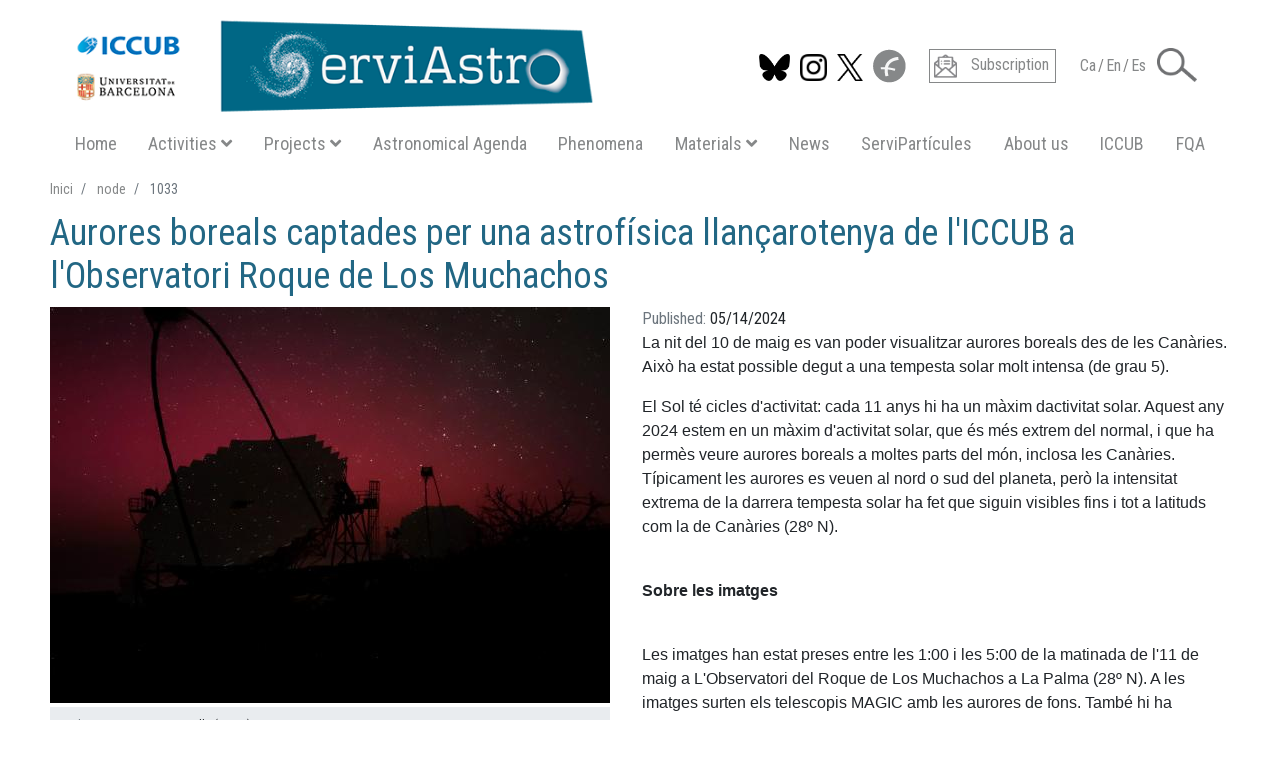

--- FILE ---
content_type: text/html; charset=UTF-8
request_url: https://serviastro.ub.edu/en/node/1033
body_size: 9903
content:
<!DOCTYPE html>
<html lang="en" dir="ltr" prefix="og: https://ogp.me/ns#">
  <head>
    <meta charset="utf-8" />
<script async src="https://www.googletagmanager.com/gtag/js?id=G-7BHZF3XX1F"></script>
<script>window.dataLayer = window.dataLayer || [];function gtag(){dataLayer.push(arguments)};gtag("js", new Date());gtag("set", "developer_id.dMDhkMT", true);gtag("config", "G-7BHZF3XX1F", {"groups":"default","page_placeholder":"PLACEHOLDER_page_location"});</script>
<meta name="description" content="La nit del 10 de maig es van poder visualitzar aurores boreals des de les Canàries. Això ha estat possible degut a una tempesta solar molt intensa (de grau 5)." />
<link rel="canonical" href="https://serviastro.ub.edu/noticies/aurores-boreals-captades-una-astrofisica-llancarotenya-de-liccub-a-lobservatori-roque-de" />
<meta name="Generator" content="Drupal 10 (Thunder | https://www.thunder.org)" />
<meta name="MobileOptimized" content="width" />
<meta name="HandheldFriendly" content="true" />
<meta name="viewport" content="width=device-width, initial-scale=1, shrink-to-fit=no" />
<meta http-equiv="x-ua-compatible" content="ie=edge" />
<link rel="icon" href="/sites/serviastro/themes/sa/favicon.ico" type="image/vnd.microsoft.icon" />
<link rel="alternate" hreflang="ca" href="https://serviastro.ub.edu/noticies/aurores-boreals-captades-una-astrofisica-llancarotenya-de-liccub-a-lobservatori-roque-de" />
<link rel="alternate" hreflang="es" href="https://serviastro.ub.edu/es/noticias/auroras-boreales-captadas-por-una-astrofisica-lanzarotena-del-iccub-en-el-observatorio-del" />

    <title>Aurores boreals captades per una astrofísica llançarotenya de l&#039;ICCUB a l&#039;Observatori Roque de Los Muchachos</title>
    <link rel="stylesheet" media="all" href="/serviparticules/sites/serviastro/files/css/css_1XCM1jX_fVdiTV00TutHvKmg6uXuuw2LMQXQo5ssH-A.css?delta=0&amp;language=en&amp;theme=sa&amp;include=eJxljlEKwzAMQy-UNbALDTtx24ATB9tZ19uv7T4G248QekIIRdxcoT8QVItEVIKcdFQM-MtmaQ4bmVT6h00yhSQsivKKmWYY7KGDwnK0VotZRweevsk0Wh_IxVbKweCYFyc93cKCwDfznUtbzmQ9Xn2YEVPy-2UlFeBguznViGAUnoU2i5dOVfJgegOk71gZ" />
<link rel="stylesheet" media="all" href="//fonts.googleapis.com/css?family=Open+Sans|Roboto|Roboto+Condensed:400:700" />
<link rel="stylesheet" media="all" href="/serviparticules/sites/serviastro/files/css/css_fPVFBnmsic7evmVSHVWs62xQ_80XGpyW1znHoixbjSw.css?delta=2&amp;language=en&amp;theme=sa&amp;include=eJxljlEKwzAMQy-UNbALDTtx24ATB9tZ19uv7T4G248QekIIRdxcoT8QVItEVIKcdFQM-MtmaQ4bmVT6h00yhSQsivKKmWYY7KGDwnK0VotZRweevsk0Wh_IxVbKweCYFyc93cKCwDfznUtbzmQ9Xn2YEVPy-2UlFeBguznViGAUnoU2i5dOVfJgegOk71gZ" />
<link rel="stylesheet" media="all" href="//use.fontawesome.com/releases/v5.13.0/css/all.css" />
<link rel="stylesheet" media="all" href="/serviparticules/sites/serviastro/files/css/css_EUiAPkhxZrRLHStPp4Ik9aIAbQIOcSgvktDG-uIkzig.css?delta=4&amp;language=en&amp;theme=sa&amp;include=eJxljlEKwzAMQy-UNbALDTtx24ATB9tZ19uv7T4G248QekIIRdxcoT8QVItEVIKcdFQM-MtmaQ4bmVT6h00yhSQsivKKmWYY7KGDwnK0VotZRweevsk0Wh_IxVbKweCYFyc93cKCwDfznUtbzmQ9Xn2YEVPy-2UlFeBguznViGAUnoU2i5dOVfJgegOk71gZ" />
<link rel="stylesheet" media="all" href="https://cdnjs.cloudflare.com/ajax/libs/select2/4.0.7/css/select2.min.css" />
<link rel="stylesheet" media="all" href="/serviparticules/sites/serviastro/files/css/css_uQNbFp_VgyD3T4CIqfq7eJEVqZdj4-hytdO0WSlNCII.css?delta=6&amp;language=en&amp;theme=sa&amp;include=eJxljlEKwzAMQy-UNbALDTtx24ATB9tZ19uv7T4G248QekIIRdxcoT8QVItEVIKcdFQM-MtmaQ4bmVT6h00yhSQsivKKmWYY7KGDwnK0VotZRweevsk0Wh_IxVbKweCYFyc93cKCwDfznUtbzmQ9Xn2YEVPy-2UlFeBguznViGAUnoU2i5dOVfJgegOk71gZ" />

    
  </head>
  <body class="layout-no-sidebars page-node-1033 path-node node--type-article">
    <a href="#main-content" class="visually-hidden focusable skip-link">
      Skip to main content
    </a>
    
      <div class="dialog-off-canvas-main-canvas" data-off-canvas-main-canvas>
    <div id="page-wrapper">
  <div id="page">
    <header id="header" class="header bg-body fixed-top-custom" role="banner" aria-label="Site header">
                <div class="container ">
      
      





<nav class="navbar bg-body navbar-expand-xl  bg-light " id="navbar-main">

  <div id="block-sa-branding" class="clearfix site-branding block block-system block-system-branding-block">
  
    
        <a href="/en" title="Home" rel="home" class="site-branding__logo navbar-brand">
      <img src="https://serviastro.ub.edu/sites/serviastro/files/logos/Logo_Serviastro_2020_600.png" alt="Home" class="img-fluid d-inline-block align-top"/>
    </a>
      </div>


  <div class="ml-auto sa-toggler">
        <button class=" navbar-toggler hamburger hamburger--3dxy hamburger-md hamburger-md--3dxy " type="button" data-toggle="collapse" data-target="#CollapsingNavbar" aria-controls="CollapsingNavbar" aria-expanded="false" aria-label="Toggle navigation">
            <span class="hamburger-box hamburger-md-box">
        <span class="hamburger-inner hamburger-md-inner"></span>
      </span>        
    </button>
  </div>
</nav>

<div class="  navbar bg-body navbar-expand-xl  bg-light   ">

  <div class="collapse navbar-nav navbar-collapse  " id="CollapsingNavbar">

    <div class="navbar-social row">
      <div class=" ">
                            <section class="row float-right region region-top-header">
    

<nav class="nav nav-social row">
  <span  class="sa-social" style="cursor: pointer">
    <a  href="https://bsky.app/profile/iccubdivulga.bsky.social" target="_blank"> 
      <img src="/sites/serviastro/themes/sa/images/icons/bluesky.png" height="32" style="padding-top: 5px" alt="Follow us on  BlueSky" title="Follow us on  BlueSky"/>
    </a>
  </span>
  <span  class="sa-social" style="cursor: pointer">
    <a  href="https://www.instagram.com/iccubdivulga" target="_blank"> 
      <img src="/sites/serviastro/themes/sa/images/icons/instagram.png" height="32" style="padding-top: 5px" alt="Follow us on  Instagram" title="Follow us on  Instagram"/>
    </a>
  </span>
  <span  class="sa-social" style="cursor: pointer">
    <a  href="https://twitter.com/ICCUBdivulga" target="_blank"> 
      <img src="/sites/serviastro/themes/sa/images/icons/twitter-x-black.png" height="32" style="padding-top: 5px" alt="Follow us on  Twitter" title="Follow us on  Twitter"/>
    </a>
  </span>
  <span  class="sa-social" style="cursor: pointer">
    <a href="https://www.facebook.com/ServiAstro" target="_blank" > 
      <img src="/sites/serviastro/themes/sa/images/icons/facebook.png" alt="Follow us on Facebook" title="Follow us on  Facebook"/>
    </a>
  </span>
</nav>



<nav class="nav nav-subscripcio row">
  <span  class="sa-subscripcio" style="cursor: pointer">
    <a href=https://icc.ub.edu/outreach#block-webform-subscription target="_blank"> 
      <img src="/sites/serviastro/themes/sa/images/icons/subscripcio.png" alt="">
      <span class="px-4">Subscription</span>
    </a>
  </span>
</nav>
    
  

  <nav class="links nav nav-idioma"><span hreflang="ca" data-drupal-link-system-path="node/1033" class="ca  sa-idioma"><a href="/noticies/aurores-boreals-captades-una-astrofisica-llancarotenya-de-liccub-a-lobservatori-roque-de" class="language-link" hreflang="ca" data-drupal-link-system-path="node/1033">Ca</a></span>
      <span class=" sa-idioma" style="color: gray;">/</span>      <span hreflang="en" data-drupal-link-system-path="node/1033" class="en  sa-idioma is-active" aria-current="page"><a href="/en/node/1033" class="language-link is-active" hreflang="en" data-drupal-link-system-path="node/1033" aria-current="page">En</a></span>
      <span class=" sa-idioma" style="color: gray;">/</span>      <span hreflang="es" data-drupal-link-system-path="node/1033" class="es  sa-idioma"><a href="/es/noticias/auroras-boreales-captadas-por-una-astrofisica-lanzarotena-del-iccub-en-el-observatorio-del" class="language-link" hreflang="es" data-drupal-link-system-path="node/1033">Es</a></span>
            </nav>



  </section>

              </div>

                      <section class="row region region-top-header-form">
    
<div class="sa-dropdown" >
  <a class="sa-cerca" href="#" role="button" id="dLabel" data-toggle="dropdown" aria-haspopup="true" aria-expanded="false">
        <img src="/sites/serviastro/themes/sa/images/icons/lupa.png" alt="Search"/>
  </a>
  
    <div class="dropdown-menu row bg-primary" aria-labelledby="dLabel">
        <div class="search-block-form ml-auto block block-search block-search-form-block container" data-drupal-selector="search-block-form" id="block-sa-formularidecerca" role="search">
    
        
            <form action="/en/search/serviastro" method="get" id="search-block-form" accept-charset="UTF-8" class="search-form search-block-form form-row">
  


  <fieldset class="js-form-item js-form-type-search form-type-search js-form-item-keys form-item-keys form-no-label">
          <label for="edit-keys" class="sr-only">Search</label>
                <input title="Enter the terms you wish to search for." data-drupal-selector="edit-keys" type="search" id="edit-keys" name="keys" value="" size="15" maxlength="128" class="form-search form-control" />

                
        
  </fieldset>
<div data-drupal-selector="edit-actions" class="form-actions col js-form-wrapper form-group" id="edit-actions"><input alt="Search" data-drupal-selector="edit-submit" type="image" id="edit-submit" value="Search" src="/sites/serviastro/themes/sa/images/icons/loupe.svg" class="image-button js-form-submit form-submit form-control" />
</div>

    </form>

        </div>

  </div>
</div>


  </section>

                </div>

        <div class=" col-md-12">
      
              <nav role="navigation" aria-labelledby="block-navegacioprincipalsa-menu" id="block-navegacioprincipalsa" class="block block-menu navigation menu--main-sa">
            
  <h2 class="sr-only" id="block-navegacioprincipalsa-menu">Navegació principal SA</h2>
  

        
              <ul id="block-navegacioprincipalsa" block="block-navegacioprincipalsa" class="clearfix nav flex-column flex-xl-row">
                    <li class="nav-item mx-xl-auto">
                
                          <a href="/en" class="nav-link-main-sa" data-drupal-link-system-path="&lt;front&gt;">Home</a>
                        </li>
                <li class="nav-item mx-xl-auto">
                
                          <a class="nav-link-main-sa" href="#" role="button" id="catAct" data-toggle="dropdown" aria-haspopup="true" aria-expanded="false">
            Activities<i class='fas fa-angle-down pl-3'></i>
          </a>
          <div class="dropdown-menu sa-dropdown-menu row bg-primary" aria-labelledby="catAct">
            <div class="sa-dropdown-content">
              <div class="text-center"> <a href="/en/activities" class="activitats btn btn-activitats" data-drupal-link-system-path="activitats">Activities</a> </div>
                                          


<div class="views-element-container block block-views block-views-block-taxonomy-filters-block-1" id="block-sa-views-block-taxonomy-filters-block-1">
  
    
      <div class="content">
      <div><div class="view view-taxonomy-filters view-id-taxonomy_filters view-display-id-block_1 js-view-dom-id-e3c5028952c8019caf0c25a69d04400e82727d84501038492d0515532ab4ba03">
  
    
      
      <div class="view-content">
      <div class="views-view-grid horizontal cols-4 clearfix col">
            <div class="grid-x row text-center">
                                      <div class="large-3 medium-3 small-6 icones-filtratge col-md-3 col-6">
            <div class="views-field views-field-field-icona"><div class="field-content"></div></div>
          </div>
                    
                                      <div class="large-3 medium-3 small-6 icones-filtratge col-md-3 col-6">
            <div class="views-field views-field-field-icona"><div class="field-content"></div></div>
          </div>
                    
                                      <div class="large-3 medium-3 small-6 icones-filtratge col-md-3 col-6">
            <div class="views-field views-field-field-icona"><div class="field-content"></div></div>
          </div>
                    
                                      <div class="large-3 medium-3 small-6 icones-filtratge col-md-3 col-6">
            <div class="views-field views-field-field-icona"><div class="field-content"><a href="/en/activities/Talks" title="Talks" class="sa-icon-link"><div>Talks</div>
<div>  <img loading="lazy" src="/sites/serviastro/files/styles/thumbnail/public/icones/activitats/icona_conferencies_200.png?h=55541bb6&amp;itok=et_bvFrP" width="100" height="100" alt="" class="image-style-thumbnail" />


</div></a></div></div>
          </div>
                    
              </div>
          <div class="grid-x row text-center">
                                      <div class="large-3 medium-3 small-6 icones-filtratge col-md-3 col-6">
            <div class="views-field views-field-field-icona"><div class="field-content"><a href="/en/activities/Talks-in-educational-centres" title="Talks in educational centres" class="sa-icon-link"><div>Talks in educational centres</div>
<div>  <img loading="lazy" src="/sites/serviastro/files/styles/thumbnail/public/icones/activitats/icona_xerrades_escoles_200.png?h=55541bb6&amp;itok=g0O9zHCO" width="100" height="100" alt="" class="image-style-thumbnail" />


</div></a></div></div>
          </div>
                    
                                      <div class="large-3 medium-3 small-6 icones-filtratge col-md-3 col-6">
            <div class="views-field views-field-field-icona"><div class="field-content"><a href="/en/activities/Courses" title="Courses" class="sa-icon-link"><div>Courses</div>
<div>  <img loading="lazy" src="/sites/serviastro/files/styles/thumbnail/public/icones/activitats/icona_cursos_200.png?h=55541bb6&amp;itok=_0Qfjdfo" width="100" height="100" alt="" class="image-style-thumbnail" />


</div></a></div></div>
          </div>
                    
                                      <div class="large-3 medium-3 small-6 icones-filtratge col-md-3 col-6">
            <div class="views-field views-field-field-icona"><div class="field-content"><a href="/en/activities/Workshops-%26-fairs" title="Workshops &amp; fairs" class="sa-icon-link"><div>Workshops &amp; fairs</div>
<div>  <img loading="lazy" src="/sites/serviastro/files/styles/thumbnail/public/icones/activitats/icona_tallers_200.png?h=55541bb6&amp;itok=e5IGqkV-" width="100" height="100" alt="" class="image-style-thumbnail" />


</div></a></div></div>
          </div>
                    
                                      <div class="large-3 medium-3 small-6 icones-filtratge col-md-3 col-6">
            <div class="views-field views-field-field-icona"><div class="field-content"><a href="/en/activities/Exhibitions-sets" title="Exhibitions sets" class="sa-icon-link"><div>Exhibitions sets</div>
<div>  <img loading="lazy" src="/sites/serviastro/files/styles/thumbnail/public/icones/activitats/icona_exposicions_200.png?h=55541bb6&amp;itok=cFzV9xd6" width="100" height="100" alt="" class="image-style-thumbnail" />


</div></a></div></div>
          </div>
                    
              </div>
      </div>

    </div>
  
          </div>
</div>

    </div>
  </div>
                                                      </div>
          </div>
              </li>
                <li class="nav-item mx-xl-auto menu-item--expanded">
                
                        <a class="nav-link-main-sa" href="#" role="button" id="catPrj" data-toggle="dropdown" aria-haspopup="true" aria-expanded="false">
             Projects<i class='fas fa-angle-down pl-3'></i>
          </a>
          <div class="dropdown-menu sa-dropdown-menu row bg-primary" aria-labelledby="catPrj">
            <div class="sa-dropdown-content">
                                          <h4 class="text-center text-white py-5 border-bottom" >PROJECTS</h4>
              


<div class="views-element-container block block-views block-views-block-projectes-block-1" id="block-views-block-projectes-block-1">
  
    
      <div class="content">
      <div><div class="view view-projectes view-id-projectes view-display-id-block_1 js-view-dom-id-869f09d6bc80ded34f0e21e5784c2b4ab8603d90eaa76a59b3f9c912a8f77e45">
  
    
      
      <div class="view-content">
      <div>
  
  <ul class="list-group list-group-flush">

          <li class="list-group-item"><div class="views-field views-field-title"><span class="field-content"><a href="/en/projects/faulkes-telescopes" hreflang="en">Faulkes Telescopes</a></span></div></li>
          <li class="list-group-item"><div class="views-field views-field-title"><span class="field-content"><a href="/en/projects/constellations-in-3d" hreflang="en">Constellations in 3D</a></span></div></li>
          <li class="list-group-item"><div class="views-field views-field-title"><span class="field-content"><a href="/en/projects/science-week" hreflang="en">Science Week</a></span></div></li>
          <li class="list-group-item"><div class="views-field views-field-title"><span class="field-content"><a href="/en/projects/international-day-woman-and-girls-in-science" hreflang="en">International Day of Woman and Girls in Science</a></span></div></li>
    
  </ul>

</div>

    </div>
  
          </div>
</div>

    </div>
  </div>
              
            </div>
          </div>
              </li>
                <li class="nav-item mx-xl-auto">
                
                          <a href="/en/agenda-astronomica" class="nav-link-main-sa" data-drupal-link-system-path="node/381">Astronomical Agenda</a>
                        </li>
                <li class="nav-item mx-xl-auto">
                
                          <a href="/en/phenomena" class="nav-link-main-sa" data-drupal-link-system-path="fenomens">Phenomena</a>
                        </li>
                <li class="nav-item mx-xl-auto">
                
                          <a class="nav-link-main-sa" href="#" role="button" id="catMat" data-toggle="dropdown" aria-haspopup="true" aria-expanded="false">
            Materials<i class='fas fa-angle-down pl-3'></i>
          </a>
          <div class="dropdown-menu sa-dropdown-menu row bg-primary" aria-labelledby="catMat">
            <div class="sa-dropdown-content">
              <div class="text-center"> <a href="/en/materials" class="materials btn btn-materials" data-drupal-link-system-path="materials">Available Materials</a> </div>
                            


<div class="views-element-container block block-views block-views-block-taxonomy-filters-block-2" id="block-sa-views-block-taxonomy-filters-block-2">
  
    
      <div class="content">
      <div><div class="view view-taxonomy-filters view-id-taxonomy_filters view-display-id-block_2 js-view-dom-id-512fb294bf0cc1d431c1be2fcb743155ff563638aa7b8a9bf5dc5f299e2cc7e4">
  
    
      
      <div class="view-content">
      <div class="views-view-grid horizontal cols-5 clearfix col">
            <div class="grid-x row text-center">
                                      <div class="xlarge-3 large-3 medium-3 small-6 icones-filtratge col-md-2 col-6">
            <div class="views-field views-field-field-icona"><div class="field-content"><a href="/en/materials/Exhibitions" class="sa-icon-link"><div>Exhibitions</div>
<div>  <img loading="lazy" src="/sites/serviastro/files/styles/thumbnail/public/icones/materials/icona_exposicions_200.png?h=55541bb6&amp;itok=s8P4Fwy9" width="100" height="100" alt="" class="image-style-thumbnail" />


</div></a></div></div>
          </div>
                    
                                      <div class="xlarge-3 large-3 medium-3 small-6 icones-filtratge col-md-2 col-6 offset-half">
            <div class="views-field views-field-field-icona"><div class="field-content"><a href="/en/materials/Press-Radio-%26-TV" class="sa-icon-link"><div>Press Radio &amp; TV</div>
<div>  <img loading="lazy" src="/sites/serviastro/files/styles/thumbnail/public/icones/materials/icona_Radio_TV_Premsa.png?h=55541bb6&amp;itok=L0oq13wG" width="100" height="100" alt="" class="image-style-thumbnail" />


</div></a></div></div>
          </div>
                    
                                      <div class="xlarge-3 large-3 medium-3 small-6 icones-filtratge col-md-2 col-6 offset-half">
            <div class="views-field views-field-field-icona"><div class="field-content"><a href="/en/materials/Videos" class="sa-icon-link"><div>Videos</div>
<div>  <img loading="lazy" src="/sites/serviastro/files/styles/thumbnail/public/icones/materials/icona_video_200.png?h=182f40e0&amp;itok=sF0OmSpQ" width="100" height="100" alt="" class="image-style-thumbnail" />


</div></a></div></div>
          </div>
                    
                                      <div class="xlarge-3 large-3 medium-3 small-6 icones-filtratge col-md-2 col-6 offset-half">
            <div class="views-field views-field-field-icona"><div class="field-content"><a href="/en/materials/Books-%26-Handbooks" class="sa-icon-link"><div>Books &amp; Handbooks</div>
<div>  <img loading="lazy" src="/sites/serviastro/files/styles/thumbnail/public/icones/materials/icona_llibres_200.png?h=182f40e0&amp;itok=huPgxz9w" width="100" height="100" alt="" class="image-style-thumbnail" />


</div></a></div></div>
          </div>
                    
                                      <div class="xlarge-3 large-3 medium-3 small-6 icones-filtratge col-md-2 col-6 offset-half">
            <div class="views-field views-field-field-icona"><div class="field-content"><a href="/en/materials/Images-Gallery" class="sa-icon-link"><div>Images Gallery</div>
<div>  <img loading="lazy" src="/sites/serviastro/files/styles/thumbnail/public/icones/materials/icona_galeria_imatges2_200.png?h=182f40e0&amp;itok=zYQpnPOM" width="100" height="100" alt="" class="image-style-thumbnail" />


</div></a></div></div>
          </div>
                    
              </div>
          <div class="grid-x row text-center">
                                      <div class="xlarge-3 large-3 medium-3 small-6 icones-filtratge col-md-2 col-6">
            <div class="views-field views-field-field-icona"><div class="field-content"><a href="/en/materials/Articles" class="sa-icon-link"><div>Articles</div>
<div>  <img loading="lazy" src="/sites/serviastro/files/styles/thumbnail/public/icones/materials/icona_articles_200.png?h=182f40e0&amp;itok=ZwkwfhUD" width="100" height="100" alt="" class="image-style-thumbnail" />


</div></a></div></div>
          </div>
                    
                                      <div class="xlarge-3 large-3 medium-3 small-6 icones-filtratge col-md-2 col-6 offset-half">
            <div class="views-field views-field-field-icona"><div class="field-content"><a href="/en/materials/Graphic-Material" class="sa-icon-link"><div>Graphic Material</div>
<div>  <img loading="lazy" src="/sites/serviastro/files/styles/thumbnail/public/icones/materials/icona_mat_grafic_200.png?h=55541bb6&amp;itok=dFO7S7nk" width="100" height="100" alt="" class="image-style-thumbnail" />


</div></a></div></div>
          </div>
                    
                                      <div class="xlarge-3 large-3 medium-3 small-6 icones-filtratge col-md-2 col-6 offset-half">
            <div class="views-field views-field-field-icona"><div class="field-content"><a href="/en/materials/Apps" class="sa-icon-link"><div>Apps</div>
<div>  <img loading="lazy" src="/sites/serviastro/files/styles/thumbnail/public/icones/materials/icona_app_200.png?h=182f40e0&amp;itok=J6z9THPJ" width="100" height="100" alt="" class="image-style-thumbnail" />


</div></a></div></div>
          </div>
                    
                                      <div class="xlarge-3 large-3 medium-3 small-6 icones-filtratge col-md-2 col-6 offset-half">
            <div class="views-field views-field-field-icona"><div class="field-content"><a href="/en/materials/Links" class="sa-icon-link"><div>Links</div>
<div>  <img loading="lazy" src="/sites/serviastro/files/styles/thumbnail/public/icones/materials/icona_enllac_200.png?h=182f40e0&amp;itok=qS8kUYGB" width="100" height="100" alt="" class="image-style-thumbnail" />


</div></a></div></div>
          </div>
                    
                                      <div class="xlarge-3 large-3 medium-3 small-6 icones-filtratge col-md-2 col-6 offset-half">
            <div class="views-field views-field-field-icona"><div class="field-content"><a href="/en/materials/Other" class="sa-icon-link"><div>Other</div>
<div>  <img loading="lazy" src="/sites/serviastro/files/styles/thumbnail/public/icones/materials/icona_altres_200.png?h=55541bb6&amp;itok=gJh3oJUW" width="100" height="100" alt="" class="image-style-thumbnail" />


</div></a></div></div>
          </div>
                    
              </div>
      </div>

    </div>
  
          </div>
</div>

    </div>
  </div>
                                        </div>
          </div>
              </li>
                <li class="nav-item mx-xl-auto">
                
                          <a href="/en/news" class="nav-link-main-sa" data-drupal-link-system-path="noticies">News</a>
                        </li>
                <li class="nav-item mx-xl-auto">
                
                          <a href="https://serviparticules.ub.edu/en" class="nav-link-main-sa" target="_blank">ServiPartícules</a>
                        </li>
                <li class="nav-item mx-xl-auto">
                
                          <a href="/en/about-us" class="nav-link-main-sa" data-drupal-link-system-path="node/95">About us</a>
                        </li>
                <li class="nav-item mx-xl-auto">
                
                          <a href="http://icc.ub.edu/" class="nav-link-main-sa" target="_blank">ICCUB</a>
                        </li>
                <li class="nav-item mx-xl-auto">
                
                          <a href="https://www.ub.edu/portal/web/dp-fquanticaastrofisica/" class="nav-link-main-sa" target="_blank">FQA</a>
                        </li>
        </ul>
  


  </nav>



          </div>
    
  </div>

</div>






            </div>
              </header>

          <div class="highlighted">
        <aside class="container section clearfix" role="complementary">
            <div data-drupal-messages-fallback class="hidden"></div>


        </aside>
      </div>
            <div id="main-wrapper" class="layout-main-wrapper clearfix">
              <div id="main" class="container">
            <div id="block-sa-breadcrumbs" class="block block-system block-system-breadcrumb-block">
  
    
      <div class="content">
      

  <nav role="navigation" aria-label="breadcrumb">
    <ol class="breadcrumb">
                  <li class="breadcrumb-item">
          <a href="/en">Inici</a>
        </li>
                        <li class="breadcrumb-item">
          <a href="/en/node">node</a>
        </li>
                        <li class="breadcrumb-item active">
          1033
        </li>
              </ol>
  </nav>

    </div>
  </div>

          <div class="row row-offcanvas row-offcanvas-left clearfix">
              <main class="main-content col order-first" id="content" role="main">
                <section class="section">
                  <a id="main-content" tabindex="-1"></a>
                                      <div id="block-sa-page-title" class="block block-core block-page-title-block">
  
    
      <div class="content">
      <span  class="badge badge-fenomens "></span>
  <h1 class="text-fenomens  title"><span class="field field--name-title field--type-string field--label-hidden">Aurores boreals captades per una astrofísica llançarotenya de l&#039;ICCUB a l&#039;Observatori Roque de Los Muchachos</span>
</h1>


    </div>
  </div>
<div id="block-sa-content" class="block block-system block-system-main-block">
  
    
      <div class="content">
      


<article lang="ca" class="node node--type-article node--view-mode-full clearfix">

  <header>
      
        
        </header>
  <div class="row node__content clearfix">
    
<div  class="bottom noticia col-sm-12">
    
            <div class="field field--name-field-teaser-media field--type-entity-reference field--label-hidden field__item"><article class="media media--type-image media--view-mode-custom">
  
      
            <div class="field field--name-field-image field--type-image field--label-hidden field__item">
<a href="https://serviastro.ub.edu/sites/serviastro/files/media/image/2024-05/telescopiosmagic_a.jpg" aria-label="{&quot;alt&quot;:&quot;Aurores boreals&quot;}" role="button"  title="Aurores boreals" data-colorbox-gallery="gallery-field_image-P39XfFD7wbI" class="colorbox" aria-controls="colorbox-IJN-hXQad6w" data-cbox-img-attrs="{&quot;alt&quot;:&quot;Aurores boreals&quot;}"><img id="colorbox-IJN-hXQad6w" src="/sites/serviastro/files/styles/full_node_left/public/media/image/2024-05/telescopiosmagic_a.jpg?h=7315fc86&amp;itok=VVnhPreT" width="560" height="396" alt="Aurores boreals" loading="lazy" class="image-style-full-node-left" />

</a>
</div>
      
<div  class="peu">
    
  <div class="field field--name-field-credits field--type-string field--label-inline">
    <div class="field__label">Credits</div>
              <div class="field__item">Mar Carretero Castrillo (ICCUB)</div>
          </div>

  </div>
  </article>
</div>
      
  <div class="field field--name-field-data-inici field--type-datetime field--label-inline">
    <div class="field__label">Published</div>
              <div class="field__item"><time datetime="2024-05-14T06:47:02Z" class="datetime">05/14/2024</time>
</div>
          </div>

            <div class="clearfix text-formatted field field--name-body field--type-text-with-summary field--label-hidden field__item"><p>La nit del 10 de maig es van poder visualitzar aurores boreals des de les Canàries. Això ha estat possible degut a una tempesta solar molt intensa (de grau 5).</p><p>El Sol té cicles d'activitat: cada 11 anys hi ha un màxim dactivitat solar. Aquest any 2024 estem en un màxim d'activitat solar, que és més extrem del normal, i que ha permès veure aurores boreals a moltes parts del món, inclosa les Canàries. Típicament les aurores es veuen al nord o sud del planeta, però la intensitat extrema de la darrera tempesta solar ha fet que siguin visibles fins i tot a latituds com la de Canàries (28º N).</p><p><br><strong>Sobre les imatges</strong></p><p><br>Les imatges han estat preses entre les 1:00 i les 5:00 de la matinada de l'11 de maig a L'Observatori del Roque de Los Muchachos a La Palma (28º N). A les imatges surten els telescopis MAGIC amb les aurores de fons. També hi ha algunes imatges del telescopi LST, on l'aurora es veu reflectida als seus miralls. La imatge més impressionant és la del telescopi LST, amb el reflex de l'aurora als seus miralls i la Via Làctia darrere. Les imatges van ser realitzades simplement amb un mòbil usant 32 segons d'exposició.</p><img src="/sites/serviastro/files/inline-images/LST_reflejo_ViaLactea.jpg" data-entity-uuid="cee3ae86-de0c-4092-a302-dfa7b0576079" data-entity-type="file" alt="Aurores boreals Roque de Los Muchachos Maig 2024" width="546" height="728" class="align-center" loading="lazy"><p><br>&nbsp;</p><p><strong>Sobre les aurores</strong></p><p><br>Les aurores estan provocades per l'activitat solar. El sol, de tant en tant, té emissions de matèria (com erupcions), que s'anomenen ejeccions de massa coronal. En aquestes ejeccions s'emeten gran quantitats de partícules que viatgen cap a l'espai a velocitats molt altes. Si les ejeccions tenen lloc a la direcció de la Terra, és quan tenim els fenòmens de les aurores boreals. Les partícules del Sol estan carregades elèctricament i el camp magnètic de la Terra les captura i les envia cap als pols magnètics (nord i sud). És allà on les partícules impacten contra molècules d'aire i provoquen les llums típiques de<br>les aurores (verd i vermell).</p><p>&nbsp;</p><p><strong>Les podrem tornar a veure?</strong></p><p><br>Les partícules ejectades triguen uns dies a arribar fins a la Terra. Hi ha hagut més erupcions intenses les últimes hores així que s'esperen noves aurores els propers dies.<br>N'hi haurà més? Sí. Les podrem veure? Depèn. Les previsions de les tempestes solars més intenses han estat les de la nit passada. Les alarmes previstes per a la matinada que ve són menys intenses (de grau 3). Tot i això, si vols intentar observar-les el millor és buscar un lloc molt fosc, si pot ser alt, sense núvols i sense calima. En cas que et decideixis sortir aquesta nit, es troben mirant cap al nord. A primera vista són molt<br>tènues, però fent fotos de llarga exposició es poden aconseguir molt bons resultats.</p><p>&nbsp;</p><p><strong>Sobre l'autora</strong></p><p><br>Mar Carreteiro Castrillo, de Lanzarote, és astrofísica i està fent el doctorat en astrofísica d'altes energies a la Universitat de Barcelona. En la seva investigació treballo amb els telescopis MAGIC, que són a l'Observatori del Roque de Los Muchachos. Durant aquest mes de maig treballa en observacions nocturnes amb aquests telescopis i per això va poder fer aquestes imatges tan espectaculars!</p></div>
      <div class="field field--name-field-tags field--type-entity-reference field--label-hidden clearfix">
    <ul class='links field__items'>
          <li><a href="/taxonomy/term/947" hreflang="ca">Mar Carretero, ICCUB-IEEC</a></li>
      </ul>
</div>

  </div>
  </div>
</article>

    </div>
  </div>


                </section>
              </main>
                                  </div>
        </div>
          </div>
        
<footer class="site-footer">
  <div class="bg-primary text-white">
    <div class="container">
            <div class="site-footer__top clearfix row ">
        <div class="col-md-4">
            <section class="row region region-footer-first">
    <div id="block-sa-iccubaddress" class="block block-blocs block-iccub-address-block">
  
    
      <div class="content">
      <div class="iccub_email">divulgacio@icc.ub.edu</div><h2>Institute of Cosmos Sciences</h2>

<p>Physics Faculty</p>

<p>Martí i Franquès, 1</p>

<p>08028 Barcelona</p>

    </div>
  </div>

  </section>

        </div>
        <div class="col-md-4 text-center">
            <section class="row region region-footer-second">
    <div id="block-sa-iccubtext" class="block block-blocs block-iccub-text-block">
  
    
      <div class="content">
      <div class="iccub_text"><p class="text-align-center"><a href="https://icc.ub.edu/outreach#block-webform-subscription" target="_blank"><strong><span style="font-size:28px;color:#fff">SIGN UP &<br />
BE INFORMED<br />
OF OUR ACTIVITIES</span></strong></a></p>
</div>
    </div>
  </div>

  </section>

        </div>
        <div class="col-md-4 text-right" >
          
          <div class="block-iccub-address-block">
            <div  class="sa-social" >     
            Follow us on 
              <a style="cursor: pointer"> 
                <img id="sa-follow-twitter" src="/sites/serviastro/themes/sa/images/icons/twitter-x-white.png" height="18" alt="Follow us on Twitter" title="Follow us on  Twitter"/>
              </a>
              <a style="cursor: pointer"> 
                <img id="sa-follow-bluesky" src="/sites/serviastro/themes/sa/images/icons/bluesky-white.svg" height="18" alt="Follow us on BlueSky" title="Follow us on  BlueSky" />
              </a>
              <a style="cursor: pointer"> 
                <img id="sa-follow-instagram" src="/sites/serviastro/themes/sa/images/icons/instagram-white.png" height="18" alt="Follow us on Instagram" title="Follow us on  Instagram"/>
              </a>
            </div>
            <span  class="sa-social" >
              Share us on 
              <a id="sa-share-bluesky" rel="nofollow" style="cursor: pointer">
                <img src="/sites/serviastro/themes/sa/images/icons/bluesky-white.svg" height="18" alt="Share us on BlueSky" title="Share us on  BlueSKy"/>
              </a>
               <a id="sa-share-twitter" rel="nofollow" style="cursor: pointer">
                <img src="/sites/serviastro/themes/sa/images/icons/twitter-x-white.png" height="18" alt="Share us on Twitter" title="Share us on  Twitter"/>
              </a>
              
            </span>
                                  </div>
        </div>
      </div>
          </div>
  </div>
    <div class="site-footer__bottom text-center">
      <section class="region region-footer-fifth">
        
<nav role="navigation" aria-labelledby="block-logosfooter-menu" id="block-logosfooter" class="block block-menu navigation menu--_c308aee-88fc-44c3-9975-c3d85f6f5fa0">
            
  <h2 class="sr-only" id="block-logosfooter-menu">Logos footer</h2>
  

    <ul class="nav d-flex justify-content-center block-logosfooter" >

    <li  class="field__item field--item-inline px-4">  <div class="paragraph paragraph--type--image-link paragraph--view-mode--footer-logos text-center">
      <a href="http://icc.ub.edu"> 
    
            <div class="field field--name-field-imatge field--type-image field--label-hidden field__item">  <img loading="lazy" src="/sites/serviastro/files/styles/logos/public/paragraphs/imatges/2024-03/Logo%20ICCUB%20horitzontal%20color%20Maeztu%202024.png?itok=7RUEBBDN" width="358" height="64" alt="ICCUB María de Maeztu 2020-2024" class="image-style-logos" />


</div>
      
  </a>
  </div>
</li>
    <li  class="field__item field--item-inline px-4">  <div class="paragraph paragraph--type--image-link paragraph--view-mode--footer-logos text-center">
      <a href="https://www.ub.edu/web/ub/ca/index.html"> 
    
            <div class="field field--name-field-imatge field--type-image field--label-hidden field__item">  <img loading="lazy" src="/sites/serviastro/files/styles/logos/public/paragraphs/imatges/2023-10/marca_pos_rgb.png?itok=zUxVnaCr" width="213" height="64" alt="" class="image-style-logos" />


</div>
      
  </a>
  </div>
</li>
    <li  class="field__item field--item-inline px-4">  <div class="paragraph paragraph--type--image-link paragraph--view-mode--footer-logos text-center">
      <a href="https://www.ieec.cat"> 
    
            <div class="field field--name-field-imatge field--type-image field--label-hidden field__item">  <img loading="lazy" src="/sites/serviastro/files/styles/logos/public/paragraphs/imatges/2019-03/logo%20IEEC%20color%20horitzontal.png?itok=mnH9ayDz" width="519" height="64" alt="IEEC" class="image-style-logos" />


</div>
      
  </a>
  </div>
</li>
    <li  class="field__item field--item-inline px-4">  <div class="paragraph paragraph--type--image-link paragraph--view-mode--footer-logos text-center">
      <a href="https://www.ciencia.gob.es/"> 
    
            <div class="field field--name-field-imatge field--type-image field--label-hidden field__item">  <img loading="lazy" src="/sites/serviastro/files/styles/logos/public/paragraphs/imatges/2020-11/MICINN_Gob_Web_AEI_2.jpg?itok=0pZoScn0" width="330" height="64" alt="Ministerio Ciencia e Innovación" class="image-style-logos" />


</div>
      
  </a>
  </div>
</li>

</ul>
</nav>

  </section>

    <button id="btnBackTop" title="Go to top" class="btn btn-primary"><i class="fas fa-angle-up"></i></button> 
  </footer>

  </div>
</div>

  </div>

    
    <script type="application/json" data-drupal-selector="drupal-settings-json">{"path":{"baseUrl":"\/","pathPrefix":"en\/","currentPath":"node\/1033","currentPathIsAdmin":false,"isFront":false,"currentLanguage":"en"},"pluralDelimiter":"\u0003","suppressDeprecationErrors":true,"google_analytics":{"account":"G-7BHZF3XX1F","trackOutbound":true,"trackMailto":true,"trackTel":true,"trackDownload":true,"trackDownloadExtensions":"7z|aac|arc|arj|asf|asx|avi|bin|csv|doc(x|m)?|dot(x|m)?|exe|flv|gif|gz|gzip|hqx|jar|jpe?g|js|mp(2|3|4|e?g)|mov(ie)?|msi|msp|pdf|phps|png|ppt(x|m)?|pot(x|m)?|pps(x|m)?|ppam|sld(x|m)?|thmx|qtm?|ra(m|r)?|sea|sit|tar|tgz|torrent|txt|wav|wma|wmv|wpd|xls(x|m|b)?|xlt(x|m)|xlam|xml|z|zip","trackColorbox":true},"field_group":{"html_element":{"mode":"custom","context":"view","settings":{"classes":"peu","id":"","element":"div","show_label":false,"label_element":"h3","attributes":"","effect":"none","speed":"fast"}}},"colorbox":{"opacity":"0.85","current":"{current} of {total}","previous":"\u00ab Prev","next":"Next \u00bb","close":"Close","maxWidth":"98%","maxHeight":"98%","fixed":true,"mobiledetect":true,"mobiledevicewidth":"480px"},"ajaxTrustedUrl":{"\/en\/search\/serviastro":true},"current_uri":"https:\/\/serviastro.ub.edu\/en\/node\/1033","page_title":"Aurores boreals captades per una astrof\u00edsica llan\u00e7arotenya de l\u0027ICCUB a l\u0027Observatori Roque de Los Muchachos","followus_twitter":"https:\/\/twitter.com\/ICCUBdivulga","followus_bluesky":"https:\/\/bsky.app\/profile\/iccubdivulga.bsky.social","followus_instagram":"https:\/\/www.instagram.com\/iccubdivulga","punts_cardinals":["North","South","East","West"],"directory":"sites\/serviastro\/themes\/sa","base_url":"https:\/\/serviastro.ub.edu","base_host":"https:\/\/serviastro.ub.edu","user":{"uid":0,"permissionsHash":"0f8e36fa53464eb62efa73a99df4f93e7964fa6998edb30e2867625e6128aa88"}}</script>
<script src="/modules/contrib/jquery_once/lib/jquery_3.7.1_jquery.min.js?v=3.7.1"></script>
<script src="/core/assets/vendor/once/once.min.js?v=1.0.1"></script>
<script src="/modules/contrib/jquery_once/lib/jquery-once-2.2.3/jquery.once.min.js?v=2.2.3"></script>
<script src="/core/misc/drupalSettingsLoader.js?v=10.4.3"></script>
<script src="/core/misc/drupal.js?v=10.4.3"></script>
<script src="/core/misc/drupal.init.js?v=10.4.3"></script>
<script src="/libraries/colorbox/jquery.colorbox-min.js?v=10.4.3"></script>
<script src="/modules/contrib/colorbox/js/colorbox.js?v=10.4.3"></script>
<script src="/modules/contrib/colorbox/styles/default/colorbox_style.js?v=10.4.3"></script>
<script src="/modules/contrib/google_analytics/js/google_analytics.js?v=10.4.3"></script>
<script src="/sites/serviastro/themes/sa/src/components/footer/footer.js?t23siw"></script>
<script src="/sites/serviastro/themes/sa/js/popper.min.js?v=10.4.3"></script>
<script src="/sites/serviastro/themes/sa/js/bootstrap.min.js?v=10.4.3"></script>
<script src="/sites/serviastro/themes/sa/js/global.js?v=10.4.3"></script>
<script src="/sites/serviastro/themes/sa/src/components/header/header.js?t23siw"></script>
<script src="https://cdnjs.cloudflare.com/ajax/libs/select2/4.0.7/js/select2.min.js"></script>
<script src="/sites/serviastro/themes/sa/js/select2.js?v=4.0.7"></script>
<script src="/sites/serviastro/themes/sa/src/components/social/social.js?t23siw"></script>

  </body>
</html>


--- FILE ---
content_type: text/css
request_url: https://serviastro.ub.edu/serviparticules/sites/serviastro/files/css/css_EUiAPkhxZrRLHStPp4Ik9aIAbQIOcSgvktDG-uIkzig.css?delta=4&language=en&theme=sa&include=eJxljlEKwzAMQy-UNbALDTtx24ATB9tZ19uv7T4G248QekIIRdxcoT8QVItEVIKcdFQM-MtmaQ4bmVT6h00yhSQsivKKmWYY7KGDwnK0VotZRweevsk0Wh_IxVbKweCYFyc93cKCwDfznUtbzmQ9Xn2YEVPy-2UlFeBguznViGAUnoU2i5dOVfJgegOk71gZ
body_size: 32048
content:
/* @license GPL-2.0-or-later https://www.drupal.org/licensing/faq */
.site-footer{background:#fff;}.site-footer__bottom{background:#fff;}.region-footer-fifth{-webkit-box-pack:center;-ms-flex-pack:center;justify-content:center;}.region-footer-fifth > div.block{margin-right:0.5rem;margin-left:0.5rem;}.sa-social{padding:0.5em;}.sa-social img:hover{opacity:0.8;}.block-iccub-address-block,.block-iccub-text-block{padding:1em;margin:1em auto;}.block-iccub-address-block h2,.block-iccub-text-block h2{font-size:1.2em;}.block-iccub-address-block p,.block-iccub-address-block a,.block-iccub-text-block p,.block-iccub-text-block a{font-size:0.9em;margin:0.25rem;text-decoration:none;}.iccub_email{font-style:italic;padding-bottom:1em;font-weight:400;}.block-logosfooter > li:nth-child(3) img.image-style-logos{padding:18px 0;width:234px;height:auto;}#btnBackTop{display:none;position:fixed;bottom:20px;right:30px;z-index:99;}#myBtn{display:none;position:fixed;bottom:20px;right:30px;z-index:99;border:none;outline:none;color:white;cursor:pointer;padding:15px;border-radius:10px;font-size:18px;}#myBtn:hover{background-color:#555;}
*,*::before,*::after{-webkit-box-sizing:border-box;box-sizing:border-box;}html{font-family:sans-serif;line-height:1.15;-webkit-text-size-adjust:100%;-webkit-tap-highlight-color:rgba(0,0,0,0);}article,aside,figcaption,figure,footer,header,hgroup,main,nav,section{display:block;}body{margin:0;font-family:"Roboto Condensed",system-ui,-apple-system,BlinkMacSystemFont,"Segoe UI",Arial,Roboto,Ubuntu,"Helvetica Neue",Oxygen,Cantarell,sans-serif;font-size:1rem;font-weight:normal;line-height:1.5;color:#212529;text-align:left;background-color:white;}[tabindex="-1"]:focus{outline:0 !important;}hr{-webkit-box-sizing:content-box;box-sizing:content-box;height:0;overflow:visible;}h1,h2,h3,h4,h5,h6{margin-top:0;margin-bottom:0.125rem;}p{margin-top:0;margin-bottom:1rem;}abbr[title],abbr[data-original-title]{text-decoration:underline;-webkit-text-decoration:underline dotted;text-decoration:underline dotted;cursor:help;border-bottom:0;text-decoration-skip-ink:none;}address{margin-bottom:1rem;font-style:normal;line-height:inherit;}ol,ul,dl{margin-top:0;margin-bottom:1rem;}ol ol,ul ul,ol ul,ul ol{margin-bottom:0;}dt{font-weight:bold;}dd{margin-bottom:.5rem;margin-left:0;}blockquote{margin:0 0 1rem;}b,strong{font-weight:bolder;}small{font-size:80%;}sub,sup{position:relative;font-size:75%;line-height:0;vertical-align:baseline;}sub{bottom:-.25em;}sup{top:-.5em;}a{color:#00adbb;text-decoration:none;background-color:transparent;}a:hover{color:#00747e;text-decoration:underline;}a:not([href]):not([tabindex]){color:inherit;text-decoration:none;}a:not([href]):not([tabindex]):hover,a:not([href]):not([tabindex]):focus{color:inherit;text-decoration:none;}a:not([href]):not([tabindex]):focus{outline:0;}pre,code,kbd,samp{font-family:Menlo,Monaco,Consolas,"Liberation Mono","Courier New",monospace;font-size:1em;}pre{margin-top:0;margin-bottom:1rem;overflow:auto;}figure{margin:0 0 1rem;}img{vertical-align:middle;border-style:none;}svg{overflow:hidden;vertical-align:middle;}table{border-collapse:collapse;}caption{padding-top:0.75rem;padding-bottom:0.75rem;color:#6c757d;text-align:left;caption-side:bottom;}th{text-align:inherit;}label{display:inline-block;margin-bottom:0.5rem;}button{border-radius:0;}button:focus{outline:1px dotted;outline:5px auto -webkit-focus-ring-color;}input,button,select,optgroup,textarea{margin:0;font-family:inherit;font-size:inherit;line-height:inherit;}button,input{overflow:visible;}button,select{text-transform:none;}select{word-wrap:normal;}button,[type="button"],[type="reset"],[type="submit"]{-webkit-appearance:button;}button:not(:disabled),[type="button"]:not(:disabled),[type="reset"]:not(:disabled),[type="submit"]:not(:disabled){cursor:pointer;}button::-moz-focus-inner,[type="button"]::-moz-focus-inner,[type="reset"]::-moz-focus-inner,[type="submit"]::-moz-focus-inner{padding:0;border-style:none;}input[type="radio"],input[type="checkbox"]{-webkit-box-sizing:border-box;box-sizing:border-box;padding:0;}input[type="date"],input[type="time"],input[type="datetime-local"],input[type="month"]{-webkit-appearance:listbox;}textarea{overflow:auto;resize:vertical;}fieldset{min-width:0;padding:0;margin:0;border:0;}legend{display:block;width:100%;max-width:100%;padding:0;margin-bottom:.5rem;font-size:1.5rem;line-height:inherit;color:inherit;white-space:normal;}progress{vertical-align:baseline;}[type="number"]::-webkit-inner-spin-button,[type="number"]::-webkit-outer-spin-button{height:auto;}[type="search"]{outline-offset:-2px;-webkit-appearance:none;}[type="search"]::-webkit-search-decoration{-webkit-appearance:none;}::-webkit-file-upload-button{font:inherit;-webkit-appearance:button;}output{display:inline-block;}summary{display:list-item;cursor:pointer;}template{display:none;}[hidden]{display:none !important;}h1,h2,h3,h4,h5,h6,.h1,.h2,.h3,.h4,.h5,.h6{margin-bottom:0.125rem;font-weight:500;line-height:1.2;}h1,.h1{font-size:2.5rem;}h2,.h2{font-size:2rem;}h3,.h3{font-size:1.75rem;}h4,.h4{font-size:1.5rem;}h5,.h5{font-size:1.25rem;}h6,.h6{font-size:1rem;}.lead{font-size:1.25rem;font-weight:300;}.display-1{font-size:6rem;font-weight:300;line-height:1.2;}.display-2{font-size:5.5rem;font-weight:300;line-height:1.2;}.display-3{font-size:4.5rem;font-weight:300;line-height:1.2;}.display-4{font-size:3.5rem;font-weight:300;line-height:1.2;}hr{margin-top:0.25rem;margin-bottom:0.25rem;border:0;border-top:1px solid rgba(0,0,0,0.1);}small,.small{font-size:80%;font-weight:normal;}mark,.mark{padding:0.2em;background-color:#fcf8e3;}.list-unstyled{padding-left:0;list-style:none;}.list-inline{padding-left:0;list-style:none;}.list-inline-item{display:inline-block;}.list-inline-item:not(:last-child){margin-right:0.5rem;}.initialism{font-size:90%;text-transform:uppercase;}.blockquote{margin-bottom:0.25rem;font-size:1.25rem;}.blockquote-footer{display:block;font-size:80%;color:#6c757d;}.blockquote-footer::before{content:"\2014\00A0";}.container{width:100%;padding-right:5px;padding-left:5px;margin-right:auto;margin-left:auto;}@media (min-width:576px){.container{max-width:540px;}}@media (min-width:768px){.container{max-width:720px;}}@media (min-width:992px){.container{max-width:960px;}}@media (min-width:1200px){.container{max-width:1190px;}}.container-fluid{width:100%;padding-right:5px;padding-left:5px;margin-right:auto;margin-left:auto;}.row{display:-webkit-box;display:-ms-flexbox;display:flex;-ms-flex-wrap:wrap;flex-wrap:wrap;margin-right:-5px;margin-left:-5px;}.no-gutters{margin-right:0;margin-left:0;}.no-gutters > .col,.no-gutters > [class*="col-"]{padding-right:0;padding-left:0;}.col-1,.col-2,.col-3,.col-4,.col-5,.col-6,.col-7,.col-8,.col-9,.col-10,.col-11,.col-12,.col,.col-auto,.col-sm-1,.col-sm-2,.col-sm-3,.col-sm-4,.col-sm-5,.col-sm-6,.col-sm-7,.col-sm-8,.col-sm-9,.col-sm-10,.col-sm-11,.col-sm-12,.col-sm,.col-sm-auto,.col-md-1,.col-md-2,.col-md-3,.col-md-4,.col-md-5,.col-md-6,.col-md-7,.col-md-8,.col-md-9,.col-md-10,.col-md-11,.col-md-12,.col-md,.col-md-auto,.col-lg-1,.col-lg-2,.col-lg-3,.col-lg-4,.col-lg-5,.col-lg-6,.col-lg-7,.col-lg-8,.col-lg-9,.col-lg-10,.col-lg-11,.col-lg-12,.col-lg,.col-lg-auto,.col-xl-1,.col-xl-2,.col-xl-3,.col-xl-4,.col-xl-5,.col-xl-6,.col-xl-7,.col-xl-8,.col-xl-9,.col-xl-10,.col-xl-11,.col-xl-12,.col-xl,.col-xl-auto{position:relative;width:100%;padding-right:5px;padding-left:5px;}.col{-ms-flex-preferred-size:0;flex-basis:0;-webkit-box-flex:1;-ms-flex-positive:1;flex-grow:1;max-width:100%;}.col-auto{-webkit-box-flex:0;-ms-flex:0 0 auto;flex:0 0 auto;width:auto;max-width:100%;}.col-1{-webkit-box-flex:0;-ms-flex:0 0 8.33333%;flex:0 0 8.33333%;max-width:8.33333%;}.col-2{-webkit-box-flex:0;-ms-flex:0 0 16.66667%;flex:0 0 16.66667%;max-width:16.66667%;}.col-3{-webkit-box-flex:0;-ms-flex:0 0 25%;flex:0 0 25%;max-width:25%;}.col-4{-webkit-box-flex:0;-ms-flex:0 0 33.33333%;flex:0 0 33.33333%;max-width:33.33333%;}.col-5{-webkit-box-flex:0;-ms-flex:0 0 41.66667%;flex:0 0 41.66667%;max-width:41.66667%;}.col-6{-webkit-box-flex:0;-ms-flex:0 0 50%;flex:0 0 50%;max-width:50%;}.col-7{-webkit-box-flex:0;-ms-flex:0 0 58.33333%;flex:0 0 58.33333%;max-width:58.33333%;}.col-8{-webkit-box-flex:0;-ms-flex:0 0 66.66667%;flex:0 0 66.66667%;max-width:66.66667%;}.col-9{-webkit-box-flex:0;-ms-flex:0 0 75%;flex:0 0 75%;max-width:75%;}.col-10{-webkit-box-flex:0;-ms-flex:0 0 83.33333%;flex:0 0 83.33333%;max-width:83.33333%;}.col-11{-webkit-box-flex:0;-ms-flex:0 0 91.66667%;flex:0 0 91.66667%;max-width:91.66667%;}.col-12{-webkit-box-flex:0;-ms-flex:0 0 100%;flex:0 0 100%;max-width:100%;}.order-first{-webkit-box-ordinal-group:0;-ms-flex-order:-1;order:-1;}.order-last{-webkit-box-ordinal-group:14;-ms-flex-order:13;order:13;}.order-0{-webkit-box-ordinal-group:1;-ms-flex-order:0;order:0;}.order-1{-webkit-box-ordinal-group:2;-ms-flex-order:1;order:1;}.order-2{-webkit-box-ordinal-group:3;-ms-flex-order:2;order:2;}.order-3{-webkit-box-ordinal-group:4;-ms-flex-order:3;order:3;}.order-4{-webkit-box-ordinal-group:5;-ms-flex-order:4;order:4;}.order-5{-webkit-box-ordinal-group:6;-ms-flex-order:5;order:5;}.order-6{-webkit-box-ordinal-group:7;-ms-flex-order:6;order:6;}.order-7{-webkit-box-ordinal-group:8;-ms-flex-order:7;order:7;}.order-8{-webkit-box-ordinal-group:9;-ms-flex-order:8;order:8;}.order-9{-webkit-box-ordinal-group:10;-ms-flex-order:9;order:9;}.order-10{-webkit-box-ordinal-group:11;-ms-flex-order:10;order:10;}.order-11{-webkit-box-ordinal-group:12;-ms-flex-order:11;order:11;}.order-12{-webkit-box-ordinal-group:13;-ms-flex-order:12;order:12;}.offset-1{margin-left:8.33333%;}.offset-2{margin-left:16.66667%;}.offset-3{margin-left:25%;}.offset-4{margin-left:33.33333%;}.offset-5{margin-left:41.66667%;}.offset-6{margin-left:50%;}.offset-7{margin-left:58.33333%;}.offset-8{margin-left:66.66667%;}.offset-9{margin-left:75%;}.offset-10{margin-left:83.33333%;}.offset-11{margin-left:91.66667%;}@media (min-width:576px){.col-sm{-ms-flex-preferred-size:0;flex-basis:0;-webkit-box-flex:1;-ms-flex-positive:1;flex-grow:1;max-width:100%;}.col-sm-auto{-webkit-box-flex:0;-ms-flex:0 0 auto;flex:0 0 auto;width:auto;max-width:100%;}.col-sm-1{-webkit-box-flex:0;-ms-flex:0 0 8.33333%;flex:0 0 8.33333%;max-width:8.33333%;}.col-sm-2{-webkit-box-flex:0;-ms-flex:0 0 16.66667%;flex:0 0 16.66667%;max-width:16.66667%;}.col-sm-3{-webkit-box-flex:0;-ms-flex:0 0 25%;flex:0 0 25%;max-width:25%;}.col-sm-4{-webkit-box-flex:0;-ms-flex:0 0 33.33333%;flex:0 0 33.33333%;max-width:33.33333%;}.col-sm-5{-webkit-box-flex:0;-ms-flex:0 0 41.66667%;flex:0 0 41.66667%;max-width:41.66667%;}.col-sm-6{-webkit-box-flex:0;-ms-flex:0 0 50%;flex:0 0 50%;max-width:50%;}.col-sm-7{-webkit-box-flex:0;-ms-flex:0 0 58.33333%;flex:0 0 58.33333%;max-width:58.33333%;}.col-sm-8{-webkit-box-flex:0;-ms-flex:0 0 66.66667%;flex:0 0 66.66667%;max-width:66.66667%;}.col-sm-9{-webkit-box-flex:0;-ms-flex:0 0 75%;flex:0 0 75%;max-width:75%;}.col-sm-10{-webkit-box-flex:0;-ms-flex:0 0 83.33333%;flex:0 0 83.33333%;max-width:83.33333%;}.col-sm-11{-webkit-box-flex:0;-ms-flex:0 0 91.66667%;flex:0 0 91.66667%;max-width:91.66667%;}.col-sm-12{-webkit-box-flex:0;-ms-flex:0 0 100%;flex:0 0 100%;max-width:100%;}.order-sm-first{-webkit-box-ordinal-group:0;-ms-flex-order:-1;order:-1;}.order-sm-last{-webkit-box-ordinal-group:14;-ms-flex-order:13;order:13;}.order-sm-0{-webkit-box-ordinal-group:1;-ms-flex-order:0;order:0;}.order-sm-1{-webkit-box-ordinal-group:2;-ms-flex-order:1;order:1;}.order-sm-2{-webkit-box-ordinal-group:3;-ms-flex-order:2;order:2;}.order-sm-3{-webkit-box-ordinal-group:4;-ms-flex-order:3;order:3;}.order-sm-4{-webkit-box-ordinal-group:5;-ms-flex-order:4;order:4;}.order-sm-5{-webkit-box-ordinal-group:6;-ms-flex-order:5;order:5;}.order-sm-6{-webkit-box-ordinal-group:7;-ms-flex-order:6;order:6;}.order-sm-7{-webkit-box-ordinal-group:8;-ms-flex-order:7;order:7;}.order-sm-8{-webkit-box-ordinal-group:9;-ms-flex-order:8;order:8;}.order-sm-9{-webkit-box-ordinal-group:10;-ms-flex-order:9;order:9;}.order-sm-10{-webkit-box-ordinal-group:11;-ms-flex-order:10;order:10;}.order-sm-11{-webkit-box-ordinal-group:12;-ms-flex-order:11;order:11;}.order-sm-12{-webkit-box-ordinal-group:13;-ms-flex-order:12;order:12;}.offset-sm-0{margin-left:0;}.offset-sm-1{margin-left:8.33333%;}.offset-sm-2{margin-left:16.66667%;}.offset-sm-3{margin-left:25%;}.offset-sm-4{margin-left:33.33333%;}.offset-sm-5{margin-left:41.66667%;}.offset-sm-6{margin-left:50%;}.offset-sm-7{margin-left:58.33333%;}.offset-sm-8{margin-left:66.66667%;}.offset-sm-9{margin-left:75%;}.offset-sm-10{margin-left:83.33333%;}.offset-sm-11{margin-left:91.66667%;}}@media (min-width:768px){.col-md{-ms-flex-preferred-size:0;flex-basis:0;-webkit-box-flex:1;-ms-flex-positive:1;flex-grow:1;max-width:100%;}.col-md-auto{-webkit-box-flex:0;-ms-flex:0 0 auto;flex:0 0 auto;width:auto;max-width:100%;}.col-md-1{-webkit-box-flex:0;-ms-flex:0 0 8.33333%;flex:0 0 8.33333%;max-width:8.33333%;}.col-md-2{-webkit-box-flex:0;-ms-flex:0 0 16.66667%;flex:0 0 16.66667%;max-width:16.66667%;}.col-md-3{-webkit-box-flex:0;-ms-flex:0 0 25%;flex:0 0 25%;max-width:25%;}.col-md-4{-webkit-box-flex:0;-ms-flex:0 0 33.33333%;flex:0 0 33.33333%;max-width:33.33333%;}.col-md-5{-webkit-box-flex:0;-ms-flex:0 0 41.66667%;flex:0 0 41.66667%;max-width:41.66667%;}.col-md-6{-webkit-box-flex:0;-ms-flex:0 0 50%;flex:0 0 50%;max-width:50%;}.col-md-7{-webkit-box-flex:0;-ms-flex:0 0 58.33333%;flex:0 0 58.33333%;max-width:58.33333%;}.col-md-8{-webkit-box-flex:0;-ms-flex:0 0 66.66667%;flex:0 0 66.66667%;max-width:66.66667%;}.col-md-9{-webkit-box-flex:0;-ms-flex:0 0 75%;flex:0 0 75%;max-width:75%;}.col-md-10{-webkit-box-flex:0;-ms-flex:0 0 83.33333%;flex:0 0 83.33333%;max-width:83.33333%;}.col-md-11{-webkit-box-flex:0;-ms-flex:0 0 91.66667%;flex:0 0 91.66667%;max-width:91.66667%;}.col-md-12{-webkit-box-flex:0;-ms-flex:0 0 100%;flex:0 0 100%;max-width:100%;}.order-md-first{-webkit-box-ordinal-group:0;-ms-flex-order:-1;order:-1;}.order-md-last{-webkit-box-ordinal-group:14;-ms-flex-order:13;order:13;}.order-md-0{-webkit-box-ordinal-group:1;-ms-flex-order:0;order:0;}.order-md-1{-webkit-box-ordinal-group:2;-ms-flex-order:1;order:1;}.order-md-2{-webkit-box-ordinal-group:3;-ms-flex-order:2;order:2;}.order-md-3{-webkit-box-ordinal-group:4;-ms-flex-order:3;order:3;}.order-md-4{-webkit-box-ordinal-group:5;-ms-flex-order:4;order:4;}.order-md-5{-webkit-box-ordinal-group:6;-ms-flex-order:5;order:5;}.order-md-6{-webkit-box-ordinal-group:7;-ms-flex-order:6;order:6;}.order-md-7{-webkit-box-ordinal-group:8;-ms-flex-order:7;order:7;}.order-md-8{-webkit-box-ordinal-group:9;-ms-flex-order:8;order:8;}.order-md-9{-webkit-box-ordinal-group:10;-ms-flex-order:9;order:9;}.order-md-10{-webkit-box-ordinal-group:11;-ms-flex-order:10;order:10;}.order-md-11{-webkit-box-ordinal-group:12;-ms-flex-order:11;order:11;}.order-md-12{-webkit-box-ordinal-group:13;-ms-flex-order:12;order:12;}.offset-md-0{margin-left:0;}.offset-md-1{margin-left:8.33333%;}.offset-md-2{margin-left:16.66667%;}.offset-md-3{margin-left:25%;}.offset-md-4{margin-left:33.33333%;}.offset-md-5{margin-left:41.66667%;}.offset-md-6{margin-left:50%;}.offset-md-7{margin-left:58.33333%;}.offset-md-8{margin-left:66.66667%;}.offset-md-9{margin-left:75%;}.offset-md-10{margin-left:83.33333%;}.offset-md-11{margin-left:91.66667%;}}@media (min-width:992px){.col-lg{-ms-flex-preferred-size:0;flex-basis:0;-webkit-box-flex:1;-ms-flex-positive:1;flex-grow:1;max-width:100%;}.col-lg-auto{-webkit-box-flex:0;-ms-flex:0 0 auto;flex:0 0 auto;width:auto;max-width:100%;}.col-lg-1{-webkit-box-flex:0;-ms-flex:0 0 8.33333%;flex:0 0 8.33333%;max-width:8.33333%;}.col-lg-2{-webkit-box-flex:0;-ms-flex:0 0 16.66667%;flex:0 0 16.66667%;max-width:16.66667%;}.col-lg-3{-webkit-box-flex:0;-ms-flex:0 0 25%;flex:0 0 25%;max-width:25%;}.col-lg-4{-webkit-box-flex:0;-ms-flex:0 0 33.33333%;flex:0 0 33.33333%;max-width:33.33333%;}.col-lg-5{-webkit-box-flex:0;-ms-flex:0 0 41.66667%;flex:0 0 41.66667%;max-width:41.66667%;}.col-lg-6{-webkit-box-flex:0;-ms-flex:0 0 50%;flex:0 0 50%;max-width:50%;}.col-lg-7{-webkit-box-flex:0;-ms-flex:0 0 58.33333%;flex:0 0 58.33333%;max-width:58.33333%;}.col-lg-8{-webkit-box-flex:0;-ms-flex:0 0 66.66667%;flex:0 0 66.66667%;max-width:66.66667%;}.col-lg-9{-webkit-box-flex:0;-ms-flex:0 0 75%;flex:0 0 75%;max-width:75%;}.col-lg-10{-webkit-box-flex:0;-ms-flex:0 0 83.33333%;flex:0 0 83.33333%;max-width:83.33333%;}.col-lg-11{-webkit-box-flex:0;-ms-flex:0 0 91.66667%;flex:0 0 91.66667%;max-width:91.66667%;}.col-lg-12{-webkit-box-flex:0;-ms-flex:0 0 100%;flex:0 0 100%;max-width:100%;}.order-lg-first{-webkit-box-ordinal-group:0;-ms-flex-order:-1;order:-1;}.order-lg-last{-webkit-box-ordinal-group:14;-ms-flex-order:13;order:13;}.order-lg-0{-webkit-box-ordinal-group:1;-ms-flex-order:0;order:0;}.order-lg-1{-webkit-box-ordinal-group:2;-ms-flex-order:1;order:1;}.order-lg-2{-webkit-box-ordinal-group:3;-ms-flex-order:2;order:2;}.order-lg-3{-webkit-box-ordinal-group:4;-ms-flex-order:3;order:3;}.order-lg-4{-webkit-box-ordinal-group:5;-ms-flex-order:4;order:4;}.order-lg-5{-webkit-box-ordinal-group:6;-ms-flex-order:5;order:5;}.order-lg-6{-webkit-box-ordinal-group:7;-ms-flex-order:6;order:6;}.order-lg-7{-webkit-box-ordinal-group:8;-ms-flex-order:7;order:7;}.order-lg-8{-webkit-box-ordinal-group:9;-ms-flex-order:8;order:8;}.order-lg-9{-webkit-box-ordinal-group:10;-ms-flex-order:9;order:9;}.order-lg-10{-webkit-box-ordinal-group:11;-ms-flex-order:10;order:10;}.order-lg-11{-webkit-box-ordinal-group:12;-ms-flex-order:11;order:11;}.order-lg-12{-webkit-box-ordinal-group:13;-ms-flex-order:12;order:12;}.offset-lg-0{margin-left:0;}.offset-lg-1{margin-left:8.33333%;}.offset-lg-2{margin-left:16.66667%;}.offset-lg-3{margin-left:25%;}.offset-lg-4{margin-left:33.33333%;}.offset-lg-5{margin-left:41.66667%;}.offset-lg-6{margin-left:50%;}.offset-lg-7{margin-left:58.33333%;}.offset-lg-8{margin-left:66.66667%;}.offset-lg-9{margin-left:75%;}.offset-lg-10{margin-left:83.33333%;}.offset-lg-11{margin-left:91.66667%;}}@media (min-width:1200px){.col-xl{-ms-flex-preferred-size:0;flex-basis:0;-webkit-box-flex:1;-ms-flex-positive:1;flex-grow:1;max-width:100%;}.col-xl-auto{-webkit-box-flex:0;-ms-flex:0 0 auto;flex:0 0 auto;width:auto;max-width:100%;}.col-xl-1{-webkit-box-flex:0;-ms-flex:0 0 8.33333%;flex:0 0 8.33333%;max-width:8.33333%;}.col-xl-2{-webkit-box-flex:0;-ms-flex:0 0 16.66667%;flex:0 0 16.66667%;max-width:16.66667%;}.col-xl-3{-webkit-box-flex:0;-ms-flex:0 0 25%;flex:0 0 25%;max-width:25%;}.col-xl-4{-webkit-box-flex:0;-ms-flex:0 0 33.33333%;flex:0 0 33.33333%;max-width:33.33333%;}.col-xl-5{-webkit-box-flex:0;-ms-flex:0 0 41.66667%;flex:0 0 41.66667%;max-width:41.66667%;}.col-xl-6{-webkit-box-flex:0;-ms-flex:0 0 50%;flex:0 0 50%;max-width:50%;}.col-xl-7{-webkit-box-flex:0;-ms-flex:0 0 58.33333%;flex:0 0 58.33333%;max-width:58.33333%;}.col-xl-8{-webkit-box-flex:0;-ms-flex:0 0 66.66667%;flex:0 0 66.66667%;max-width:66.66667%;}.col-xl-9{-webkit-box-flex:0;-ms-flex:0 0 75%;flex:0 0 75%;max-width:75%;}.col-xl-10{-webkit-box-flex:0;-ms-flex:0 0 83.33333%;flex:0 0 83.33333%;max-width:83.33333%;}.col-xl-11{-webkit-box-flex:0;-ms-flex:0 0 91.66667%;flex:0 0 91.66667%;max-width:91.66667%;}.col-xl-12{-webkit-box-flex:0;-ms-flex:0 0 100%;flex:0 0 100%;max-width:100%;}.order-xl-first{-webkit-box-ordinal-group:0;-ms-flex-order:-1;order:-1;}.order-xl-last{-webkit-box-ordinal-group:14;-ms-flex-order:13;order:13;}.order-xl-0{-webkit-box-ordinal-group:1;-ms-flex-order:0;order:0;}.order-xl-1{-webkit-box-ordinal-group:2;-ms-flex-order:1;order:1;}.order-xl-2{-webkit-box-ordinal-group:3;-ms-flex-order:2;order:2;}.order-xl-3{-webkit-box-ordinal-group:4;-ms-flex-order:3;order:3;}.order-xl-4{-webkit-box-ordinal-group:5;-ms-flex-order:4;order:4;}.order-xl-5{-webkit-box-ordinal-group:6;-ms-flex-order:5;order:5;}.order-xl-6{-webkit-box-ordinal-group:7;-ms-flex-order:6;order:6;}.order-xl-7{-webkit-box-ordinal-group:8;-ms-flex-order:7;order:7;}.order-xl-8{-webkit-box-ordinal-group:9;-ms-flex-order:8;order:8;}.order-xl-9{-webkit-box-ordinal-group:10;-ms-flex-order:9;order:9;}.order-xl-10{-webkit-box-ordinal-group:11;-ms-flex-order:10;order:10;}.order-xl-11{-webkit-box-ordinal-group:12;-ms-flex-order:11;order:11;}.order-xl-12{-webkit-box-ordinal-group:13;-ms-flex-order:12;order:12;}.offset-xl-0{margin-left:0;}.offset-xl-1{margin-left:8.33333%;}.offset-xl-2{margin-left:16.66667%;}.offset-xl-3{margin-left:25%;}.offset-xl-4{margin-left:33.33333%;}.offset-xl-5{margin-left:41.66667%;}.offset-xl-6{margin-left:50%;}.offset-xl-7{margin-left:58.33333%;}.offset-xl-8{margin-left:66.66667%;}.offset-xl-9{margin-left:75%;}.offset-xl-10{margin-left:83.33333%;}.offset-xl-11{margin-left:91.66667%;}}.table{width:100%;margin-bottom:0.25rem;color:#212529;}.table th,.table td{padding:0.75rem;vertical-align:top;border-top:1px solid #dee2e6;}.table thead th{vertical-align:bottom;border-bottom:2px solid #dee2e6;}.table tbody + tbody{border-top:2px solid #dee2e6;}.table-sm th,.table-sm td{padding:0.3rem;}.table-bordered{border:1px solid #dee2e6;}.table-bordered th,.table-bordered td{border:1px solid #dee2e6;}.table-bordered thead th,.table-bordered thead td{border-bottom-width:2px;}.table-borderless th,.table-borderless td,.table-borderless thead th,.table-borderless tbody + tbody{border:0;}.table-striped tbody tr:nth-of-type(odd){background-color:rgba(0,0,0,0.05);}.table-hover tbody tr:hover{color:#212529;background-color:rgba(0,0,0,0.075);}.table-primary,.table-primary > th,.table-primary > td{background-color:#c1d4dd;}.table-primary th,.table-primary td,.table-primary thead th,.table-primary tbody + tbody{border-color:#8cb0bf;}.table-hover .table-primary:hover{background-color:#b1c9d4;}.table-hover .table-primary:hover > td,.table-hover .table-primary:hover > th{background-color:#b1c9d4;}.table-secondary,.table-secondary > th,.table-secondary > td{background-color:#fce7ca;}.table-secondary th,.table-secondary td,.table-secondary thead th,.table-secondary tbody + tbody{border-color:#fad29d;}.table-hover .table-secondary:hover{background-color:#fbdcb2;}.table-hover .table-secondary:hover > td,.table-hover .table-secondary:hover > th{background-color:#fbdcb2;}.table-success,.table-success > th,.table-success > td{background-color:#e6e3be;}.table-success th,.table-success td,.table-success thead th,.table-success tbody + tbody{border-color:#d0ca86;}.table-hover .table-success:hover{background-color:#dfdbac;}.table-hover .table-success:hover > td,.table-hover .table-success:hover > th{background-color:#dfdbac;}.table-info,.table-info > th,.table-info > td{background-color:#f9fafb;}.table-info th,.table-info td,.table-info thead th,.table-info tbody + tbody{border-color:#f4f5f7;}.table-hover .table-info:hover{background-color:#eaedf1;}.table-hover .table-info:hover > td,.table-hover .table-info:hover > th{background-color:#eaedf1;}.table-warning,.table-warning > th,.table-warning > td{background-color:#fce7ca;}.table-warning th,.table-warning td,.table-warning thead th,.table-warning tbody + tbody{border-color:#fad29d;}.table-hover .table-warning:hover{background-color:#fbdcb2;}.table-hover .table-warning:hover > td,.table-hover .table-warning:hover > th{background-color:#fbdcb2;}.table-danger,.table-danger > th,.table-danger > td{background-color:#f9d3cf;}.table-danger th,.table-danger td,.table-danger thead th,.table-danger tbody + tbody{border-color:#f4ada5;}.table-hover .table-danger:hover{background-color:#f6beb8;}.table-hover .table-danger:hover > td,.table-hover .table-danger:hover > th{background-color:#f6beb8;}.table-light,.table-light > th,.table-light > td{background-color:#fdfdfe;}.table-light th,.table-light td,.table-light thead th,.table-light tbody + tbody{border-color:#fbfcfc;}.table-hover .table-light:hover{background-color:#ececf6;}.table-hover .table-light:hover > td,.table-hover .table-light:hover > th{background-color:#ececf6;}.table-dark,.table-dark > th,.table-dark > td{background-color:#c6c8ca;}.table-dark th,.table-dark td,.table-dark thead th,.table-dark tbody + tbody{border-color:#95999c;}.table-hover .table-dark:hover{background-color:#b9bbbe;}.table-hover .table-dark:hover > td,.table-hover .table-dark:hover > th{background-color:#b9bbbe;}.table-activitats,.table-activitats > th,.table-activitats > td{background-color:#f9d3cf;}.table-activitats th,.table-activitats td,.table-activitats thead th,.table-activitats tbody + tbody{border-color:#f4ada5;}.table-hover .table-activitats:hover{background-color:#f6beb8;}.table-hover .table-activitats:hover > td,.table-hover .table-activitats:hover > th{background-color:#f6beb8;}.table-activitat,.table-activitat > th,.table-activitat > td{background-color:#f9d3cf;}.table-activitat th,.table-activitat td,.table-activitat thead th,.table-activitat tbody + tbody{border-color:#f4ada5;}.table-hover .table-activitat:hover{background-color:#f6beb8;}.table-hover .table-activitat:hover > td,.table-hover .table-activitat:hover > th{background-color:#f6beb8;}.table-materials,.table-materials > th,.table-materials > td{background-color:#fce7ca;}.table-materials th,.table-materials td,.table-materials thead th,.table-materials tbody + tbody{border-color:#fad29d;}.table-hover .table-materials:hover{background-color:#fbdcb2;}.table-hover .table-materials:hover > td,.table-hover .table-materials:hover > th{background-color:#fbdcb2;}.table-noticies,.table-noticies > th,.table-noticies > td{background-color:#b8e8ec;}.table-noticies th,.table-noticies td,.table-noticies thead th,.table-noticies tbody + tbody{border-color:#7ad4dc;}.table-hover .table-noticies:hover{background-color:#a4e1e7;}.table-hover .table-noticies:hover > td,.table-hover .table-noticies:hover > th{background-color:#a4e1e7;}.table-fenomens,.table-fenomens > th,.table-fenomens > td{background-color:#c1d4dd;}.table-fenomens th,.table-fenomens td,.table-fenomens thead th,.table-fenomens tbody + tbody{border-color:#8cb0bf;}.table-hover .table-fenomens:hover{background-color:#b1c9d4;}.table-hover .table-fenomens:hover > td,.table-hover .table-fenomens:hover > th{background-color:#b1c9d4;}.table-activitats-dark,.table-activitats-dark > th,.table-activitats-dark > td{background-color:#f7c5c0;}.table-activitats-dark th,.table-activitats-dark td,.table-activitats-dark thead th,.table-activitats-dark tbody + tbody{border-color:#ef9489;}.table-hover .table-activitats-dark:hover{background-color:#f4b0a9;}.table-hover .table-activitats-dark:hover > td,.table-hover .table-activitats-dark:hover > th{background-color:#f4b0a9;}.table-materials-dark,.table-materials-dark > th,.table-materials-dark > td{background-color:#fbdfbb;}.table-materials-dark th,.table-materials-dark td,.table-materials-dark thead th,.table-materials-dark tbody + tbody{border-color:#f7c480;}.table-hover .table-materials-dark:hover{background-color:#fad4a3;}.table-hover .table-materials-dark:hover > td,.table-hover .table-materials-dark:hover > th{background-color:#fad4a3;}.table-noticies-dark,.table-noticies-dark > th,.table-noticies-dark > td{background-color:#b8d8db;}.table-noticies-dark th,.table-noticies-dark td,.table-noticies-dark thead th,.table-noticies-dark tbody + tbody{border-color:#7ab7bc;}.table-hover .table-noticies-dark:hover{background-color:#a7cfd2;}.table-hover .table-noticies-dark:hover > td,.table-hover .table-noticies-dark:hover > th{background-color:#a7cfd2;}.table-fenomens-dark,.table-fenomens-dark > th,.table-fenomens-dark > td{background-color:#becacf;}.table-fenomens-dark th,.table-fenomens-dark td,.table-fenomens-dark thead th,.table-fenomens-dark tbody + tbody{border-color:#869ca6;}.table-hover .table-fenomens-dark:hover{background-color:#afbec4;}.table-hover .table-fenomens-dark:hover > td,.table-hover .table-fenomens-dark:hover > th{background-color:#afbec4;}.table-body,.table-body > th,.table-body > td{background-color:white;}.table-body th,.table-body td,.table-body thead th,.table-body tbody + tbody{border-color:white;}.table-hover .table-body:hover{background-color:#f2f2f2;}.table-hover .table-body:hover > td,.table-hover .table-body:hover > th{background-color:#f2f2f2;}.table-active,.table-active > th,.table-active > td{background-color:rgba(0,0,0,0.075);}.table-hover .table-active:hover{background-color:rgba(0,0,0,0.075);}.table-hover .table-active:hover > td,.table-hover .table-active:hover > th{background-color:rgba(0,0,0,0.075);}.table .thead-dark th{color:#fff;background-color:#343a40;border-color:#454d55;}.table .thead-light th{color:#495057;background-color:#e9ecef;border-color:#dee2e6;}.table-dark{color:#fff;background-color:#343a40;}.table-dark th,.table-dark td,.table-dark thead th{border-color:#454d55;}.table-dark.table-bordered{border:0;}.table-dark.table-striped tbody tr:nth-of-type(odd){background-color:rgba(255,255,255,0.05);}.table-dark.table-hover tbody tr:hover{color:#fff;background-color:rgba(255,255,255,0.075);}@media (max-width:575.98px){.table-responsive-sm{display:block;width:100%;overflow-x:auto;-webkit-overflow-scrolling:touch;}.table-responsive-sm > .table-bordered{border:0;}}@media (max-width:767.98px){.table-responsive-md{display:block;width:100%;overflow-x:auto;-webkit-overflow-scrolling:touch;}.table-responsive-md > .table-bordered{border:0;}}@media (max-width:991.98px){.table-responsive-lg{display:block;width:100%;overflow-x:auto;-webkit-overflow-scrolling:touch;}.table-responsive-lg > .table-bordered{border:0;}}@media (max-width:1199.98px){.table-responsive-xl{display:block;width:100%;overflow-x:auto;-webkit-overflow-scrolling:touch;}.table-responsive-xl > .table-bordered{border:0;}}.table-responsive{display:block;width:100%;overflow-x:auto;-webkit-overflow-scrolling:touch;}.table-responsive > .table-bordered{border:0;}.form-control{display:block;width:100%;height:calc(1.5em + 0.75rem + 2px);padding:0.375rem 0.75rem;font-size:1rem;font-weight:normal;line-height:1.5;color:#495057;background-color:#fff;background-clip:padding-box;border:1px solid #ced4da;border-radius:0;-webkit-transition:border-color 0.15s ease-in-out,-webkit-box-shadow 0.15s ease-in-out;transition:border-color 0.15s ease-in-out,-webkit-box-shadow 0.15s ease-in-out;transition:border-color 0.15s ease-in-out,box-shadow 0.15s ease-in-out;transition:border-color 0.15s ease-in-out,box-shadow 0.15s ease-in-out,-webkit-box-shadow 0.15s ease-in-out;}@media (prefers-reduced-motion:reduce){.form-control{-webkit-transition:none;transition:none;}}.form-control::-ms-expand{background-color:transparent;border:0;}.form-control:focus{color:#495057;background-color:#fff;border-color:#53add3;outline:0;-webkit-box-shadow:0 0 0 0.2rem rgba(34,103,132,0.25);box-shadow:0 0 0 0.2rem rgba(34,103,132,0.25);}.form-control::-webkit-input-placeholder{color:white;opacity:1;}.form-control::-ms-input-placeholder{color:white;opacity:1;}.form-control::placeholder{color:white;opacity:1;}.form-control:disabled,.form-control[readonly]{background-color:#e9ecef;opacity:1;}select.form-control:focus::-ms-value{color:#495057;background-color:#fff;}.form-control-file,.form-control-range{display:block;width:100%;}.col-form-label{padding-top:calc(0.375rem + 1px);padding-bottom:calc(0.375rem + 1px);margin-bottom:0;font-size:inherit;line-height:1.5;}.col-form-label-lg{padding-top:calc(0.5rem + 1px);padding-bottom:calc(0.5rem + 1px);font-size:1.25rem;line-height:1.5;}.col-form-label-sm{padding-top:calc(0.25rem + 1px);padding-bottom:calc(0.25rem + 1px);font-size:0.875rem;line-height:1.5;}.form-control-plaintext{display:block;width:100%;padding-top:0.375rem;padding-bottom:0.375rem;margin-bottom:0;line-height:1.5;color:#212529;background-color:transparent;border:solid transparent;border-width:1px 0;}.form-control-plaintext.form-control-sm,.form-control-plaintext.form-control-lg{padding-right:0;padding-left:0;}.form-control-sm{height:calc(1.5em + 0.5rem + 2px);padding:0.25rem 0.5rem;font-size:0.875rem;line-height:1.5;}.form-control-lg{height:calc(1.5em + 1rem + 2px);padding:0.5rem 1rem;font-size:1.25rem;line-height:1.5;}select.form-control[size],select.form-control[multiple]{height:auto;}textarea.form-control{height:auto;}.form-group{margin-bottom:1rem;}.form-text{display:block;margin-top:0.25rem;}.form-row{display:-webkit-box;display:-ms-flexbox;display:flex;-ms-flex-wrap:wrap;flex-wrap:wrap;margin-right:-5px;margin-left:-5px;}.form-row > .col,.form-row > [class*="col-"]{padding-right:5px;padding-left:5px;}.form-check{position:relative;display:block;padding-left:1.25rem;}.form-check-input{position:absolute;margin-top:0.3rem;margin-left:-1.25rem;}.form-check-input:disabled ~ .form-check-label{color:#6c757d;}.form-check-label{margin-bottom:0;}.form-check-inline{display:-webkit-inline-box;display:-ms-inline-flexbox;display:inline-flex;-webkit-box-align:center;-ms-flex-align:center;align-items:center;padding-left:0;margin-right:0.75rem;}.form-check-inline .form-check-input{position:static;margin-top:0;margin-right:0.3125rem;margin-left:0;}.valid-feedback{display:none;width:100%;margin-top:0.25rem;font-size:80%;color:#a49a17;}.valid-tooltip{position:absolute;top:100%;z-index:5;display:none;max-width:100%;padding:0.25rem 0.5rem;margin-top:.1rem;font-size:0.875rem;line-height:1.5;color:#fff;background-color:rgba(164,154,23,0.9);}.was-validated .form-control:valid,.form-control.is-valid{border-color:#a49a17;padding-right:calc(1.5em + 0.75rem);background-image:url("data:image/svg+xml,%3csvg xmlns='http://www.w3.org/2000/svg' viewBox='0 0 8 8'%3e%3cpath fill='%23a49a17' d='M2.3 6.73L.6 4.53c-.4-1.04.46-1.4 1.1-.8l1.1 1.4 3.4-3.8c.6-.63 1.6-.27 1.2.7l-4 4.6c-.43.5-.8.4-1.1.1z'/%3e%3c/svg%3e");background-repeat:no-repeat;background-position:center right calc(0.375em + 0.1875rem);background-size:calc(0.75em + 0.375rem) calc(0.75em + 0.375rem);}.was-validated .form-control:valid:focus,.form-control.is-valid:focus{border-color:#a49a17;-webkit-box-shadow:0 0 0 0.2rem rgba(164,154,23,0.25);box-shadow:0 0 0 0.2rem rgba(164,154,23,0.25);}.was-validated .form-control:valid ~ .valid-feedback,.was-validated .form-control:valid ~ .valid-tooltip,.form-control.is-valid ~ .valid-feedback,.form-control.is-valid ~ .valid-tooltip{display:block;}.was-validated textarea.form-control:valid,textarea.form-control.is-valid{padding-right:calc(1.5em + 0.75rem);background-position:top calc(0.375em + 0.1875rem) right calc(0.375em + 0.1875rem);}.was-validated .custom-select:valid,.custom-select.is-valid{border-color:#a49a17;padding-right:calc((1em + 0.75rem) * 3 / 4 + 1.75rem);background:url("data:image/svg+xml,%3csvg xmlns='http://www.w3.org/2000/svg' viewBox='0 0 4 5'%3e%3cpath fill='%23343a40' d='M2 0L0 2h4zm0 5L0 3h4z'/%3e%3c/svg%3e") no-repeat right 0.75rem center/8px 10px,url("data:image/svg+xml,%3csvg xmlns='http://www.w3.org/2000/svg' viewBox='0 0 8 8'%3e%3cpath fill='%23a49a17' d='M2.3 6.73L.6 4.53c-.4-1.04.46-1.4 1.1-.8l1.1 1.4 3.4-3.8c.6-.63 1.6-.27 1.2.7l-4 4.6c-.43.5-.8.4-1.1.1z'/%3e%3c/svg%3e") #fff no-repeat center right 1.75rem/calc(0.75em + 0.375rem) calc(0.75em + 0.375rem);}.was-validated .custom-select:valid:focus,.custom-select.is-valid:focus{border-color:#a49a17;-webkit-box-shadow:0 0 0 0.2rem rgba(164,154,23,0.25);box-shadow:0 0 0 0.2rem rgba(164,154,23,0.25);}.was-validated .custom-select:valid ~ .valid-feedback,.was-validated .custom-select:valid ~ .valid-tooltip,.custom-select.is-valid ~ .valid-feedback,.custom-select.is-valid ~ .valid-tooltip{display:block;}.was-validated .form-control-file:valid ~ .valid-feedback,.was-validated .form-control-file:valid ~ .valid-tooltip,.form-control-file.is-valid ~ .valid-feedback,.form-control-file.is-valid ~ .valid-tooltip{display:block;}.was-validated .form-check-input:valid ~ .form-check-label,.form-check-input.is-valid ~ .form-check-label{color:#a49a17;}.was-validated .form-check-input:valid ~ .valid-feedback,.was-validated .form-check-input:valid ~ .valid-tooltip,.form-check-input.is-valid ~ .valid-feedback,.form-check-input.is-valid ~ .valid-tooltip{display:block;}.was-validated .custom-control-input:valid ~ .custom-control-label,.custom-control-input.is-valid ~ .custom-control-label{color:#a49a17;}.was-validated .custom-control-input:valid ~ .custom-control-label::before,.custom-control-input.is-valid ~ .custom-control-label::before{border-color:#a49a17;}.was-validated .custom-control-input:valid ~ .valid-feedback,.was-validated .custom-control-input:valid ~ .valid-tooltip,.custom-control-input.is-valid ~ .valid-feedback,.custom-control-input.is-valid ~ .valid-tooltip{display:block;}.was-validated .custom-control-input:valid:checked ~ .custom-control-label::before,.custom-control-input.is-valid:checked ~ .custom-control-label::before{border-color:#d1c41d;background-color:#d1c41d;}.was-validated .custom-control-input:valid:focus ~ .custom-control-label::before,.custom-control-input.is-valid:focus ~ .custom-control-label::before{-webkit-box-shadow:0 0 0 0.2rem rgba(164,154,23,0.25);box-shadow:0 0 0 0.2rem rgba(164,154,23,0.25);}.was-validated .custom-control-input:valid:focus:not(:checked) ~ .custom-control-label::before,.custom-control-input.is-valid:focus:not(:checked) ~ .custom-control-label::before{border-color:#a49a17;}.was-validated .custom-file-input:valid ~ .custom-file-label,.custom-file-input.is-valid ~ .custom-file-label{border-color:#a49a17;}.was-validated .custom-file-input:valid ~ .valid-feedback,.was-validated .custom-file-input:valid ~ .valid-tooltip,.custom-file-input.is-valid ~ .valid-feedback,.custom-file-input.is-valid ~ .valid-tooltip{display:block;}.was-validated .custom-file-input:valid:focus ~ .custom-file-label,.custom-file-input.is-valid:focus ~ .custom-file-label{border-color:#a49a17;-webkit-box-shadow:0 0 0 0.2rem rgba(164,154,23,0.25);box-shadow:0 0 0 0.2rem rgba(164,154,23,0.25);}.invalid-feedback{display:none;width:100%;margin-top:0.25rem;font-size:80%;color:#e96252;}.invalid-tooltip{position:absolute;top:100%;z-index:5;display:none;max-width:100%;padding:0.25rem 0.5rem;margin-top:.1rem;font-size:0.875rem;line-height:1.5;color:#fff;background-color:rgba(233,98,82,0.9);}.was-validated .form-control:invalid,.form-control.is-invalid{border-color:#e96252;padding-right:calc(1.5em + 0.75rem);background-image:url("data:image/svg+xml,%3csvg xmlns='http://www.w3.org/2000/svg' fill='%23e96252' viewBox='-2 -2 7 7'%3e%3cpath stroke='%23e96252' d='M0 0l3 3m0-3L0 3'/%3e%3ccircle r='.5'/%3e%3ccircle cx='3' r='.5'/%3e%3ccircle cy='3' r='.5'/%3e%3ccircle cx='3' cy='3' r='.5'/%3e%3c/svg%3E");background-repeat:no-repeat;background-position:center right calc(0.375em + 0.1875rem);background-size:calc(0.75em + 0.375rem) calc(0.75em + 0.375rem);}.was-validated .form-control:invalid:focus,.form-control.is-invalid:focus{border-color:#e96252;-webkit-box-shadow:0 0 0 0.2rem rgba(233,98,82,0.25);box-shadow:0 0 0 0.2rem rgba(233,98,82,0.25);}.was-validated .form-control:invalid ~ .invalid-feedback,.was-validated .form-control:invalid ~ .invalid-tooltip,.form-control.is-invalid ~ .invalid-feedback,.form-control.is-invalid ~ .invalid-tooltip{display:block;}.was-validated textarea.form-control:invalid,textarea.form-control.is-invalid{padding-right:calc(1.5em + 0.75rem);background-position:top calc(0.375em + 0.1875rem) right calc(0.375em + 0.1875rem);}.was-validated .custom-select:invalid,.custom-select.is-invalid{border-color:#e96252;padding-right:calc((1em + 0.75rem) * 3 / 4 + 1.75rem);background:url("data:image/svg+xml,%3csvg xmlns='http://www.w3.org/2000/svg' viewBox='0 0 4 5'%3e%3cpath fill='%23343a40' d='M2 0L0 2h4zm0 5L0 3h4z'/%3e%3c/svg%3e") no-repeat right 0.75rem center/8px 10px,url("data:image/svg+xml,%3csvg xmlns='http://www.w3.org/2000/svg' fill='%23e96252' viewBox='-2 -2 7 7'%3e%3cpath stroke='%23e96252' d='M0 0l3 3m0-3L0 3'/%3e%3ccircle r='.5'/%3e%3ccircle cx='3' r='.5'/%3e%3ccircle cy='3' r='.5'/%3e%3ccircle cx='3' cy='3' r='.5'/%3e%3c/svg%3E") #fff no-repeat center right 1.75rem/calc(0.75em + 0.375rem) calc(0.75em + 0.375rem);}.was-validated .custom-select:invalid:focus,.custom-select.is-invalid:focus{border-color:#e96252;-webkit-box-shadow:0 0 0 0.2rem rgba(233,98,82,0.25);box-shadow:0 0 0 0.2rem rgba(233,98,82,0.25);}.was-validated .custom-select:invalid ~ .invalid-feedback,.was-validated .custom-select:invalid ~ .invalid-tooltip,.custom-select.is-invalid ~ .invalid-feedback,.custom-select.is-invalid ~ .invalid-tooltip{display:block;}.was-validated .form-control-file:invalid ~ .invalid-feedback,.was-validated .form-control-file:invalid ~ .invalid-tooltip,.form-control-file.is-invalid ~ .invalid-feedback,.form-control-file.is-invalid ~ .invalid-tooltip{display:block;}.was-validated .form-check-input:invalid ~ .form-check-label,.form-check-input.is-invalid ~ .form-check-label{color:#e96252;}.was-validated .form-check-input:invalid ~ .invalid-feedback,.was-validated .form-check-input:invalid ~ .invalid-tooltip,.form-check-input.is-invalid ~ .invalid-feedback,.form-check-input.is-invalid ~ .invalid-tooltip{display:block;}.was-validated .custom-control-input:invalid ~ .custom-control-label,.custom-control-input.is-invalid ~ .custom-control-label{color:#e96252;}.was-validated .custom-control-input:invalid ~ .custom-control-label::before,.custom-control-input.is-invalid ~ .custom-control-label::before{border-color:#e96252;}.was-validated .custom-control-input:invalid ~ .invalid-feedback,.was-validated .custom-control-input:invalid ~ .invalid-tooltip,.custom-control-input.is-invalid ~ .invalid-feedback,.custom-control-input.is-invalid ~ .invalid-tooltip{display:block;}.was-validated .custom-control-input:invalid:checked ~ .custom-control-label::before,.custom-control-input.is-invalid:checked ~ .custom-control-label::before{border-color:#ef8b7f;background-color:#ef8b7f;}.was-validated .custom-control-input:invalid:focus ~ .custom-control-label::before,.custom-control-input.is-invalid:focus ~ .custom-control-label::before{-webkit-box-shadow:0 0 0 0.2rem rgba(233,98,82,0.25);box-shadow:0 0 0 0.2rem rgba(233,98,82,0.25);}.was-validated .custom-control-input:invalid:focus:not(:checked) ~ .custom-control-label::before,.custom-control-input.is-invalid:focus:not(:checked) ~ .custom-control-label::before{border-color:#e96252;}.was-validated .custom-file-input:invalid ~ .custom-file-label,.custom-file-input.is-invalid ~ .custom-file-label{border-color:#e96252;}.was-validated .custom-file-input:invalid ~ .invalid-feedback,.was-validated .custom-file-input:invalid ~ .invalid-tooltip,.custom-file-input.is-invalid ~ .invalid-feedback,.custom-file-input.is-invalid ~ .invalid-tooltip{display:block;}.was-validated .custom-file-input:invalid:focus ~ .custom-file-label,.custom-file-input.is-invalid:focus ~ .custom-file-label{border-color:#e96252;-webkit-box-shadow:0 0 0 0.2rem rgba(233,98,82,0.25);box-shadow:0 0 0 0.2rem rgba(233,98,82,0.25);}.form-inline{display:-webkit-box;display:-ms-flexbox;display:flex;-webkit-box-orient:horizontal;-webkit-box-direction:normal;-ms-flex-flow:row wrap;flex-flow:row wrap;-webkit-box-align:center;-ms-flex-align:center;align-items:center;}.form-inline .form-check{width:100%;}@media (min-width:576px){.form-inline label{display:-webkit-box;display:-ms-flexbox;display:flex;-webkit-box-align:center;-ms-flex-align:center;align-items:center;-webkit-box-pack:center;-ms-flex-pack:center;justify-content:center;margin-bottom:0;}.form-inline .form-group{display:-webkit-box;display:-ms-flexbox;display:flex;-webkit-box-flex:0;-ms-flex:0 0 auto;flex:0 0 auto;-webkit-box-orient:horizontal;-webkit-box-direction:normal;-ms-flex-flow:row wrap;flex-flow:row wrap;-webkit-box-align:center;-ms-flex-align:center;align-items:center;margin-bottom:0;}.form-inline .form-control{display:inline-block;width:auto;vertical-align:middle;}.form-inline .form-control-plaintext{display:inline-block;}.form-inline .input-group,.form-inline .custom-select{width:auto;}.form-inline .form-check{display:-webkit-box;display:-ms-flexbox;display:flex;-webkit-box-align:center;-ms-flex-align:center;align-items:center;-webkit-box-pack:center;-ms-flex-pack:center;justify-content:center;width:auto;padding-left:0;}.form-inline .form-check-input{position:relative;-ms-flex-negative:0;flex-shrink:0;margin-top:0;margin-right:0.25rem;margin-left:0;}.form-inline .custom-control{-webkit-box-align:center;-ms-flex-align:center;align-items:center;-webkit-box-pack:center;-ms-flex-pack:center;justify-content:center;}.form-inline .custom-control-label{margin-bottom:0;}}.btn{display:inline-block;font-weight:normal;color:#212529;text-align:center;vertical-align:middle;-webkit-user-select:none;-moz-user-select:none;-ms-user-select:none;user-select:none;background-color:transparent;border:1px solid transparent;padding:0.375rem 0.75rem;font-size:1rem;line-height:1.5;border-radius:0;-webkit-transition:color 0.15s ease-in-out,background-color 0.15s ease-in-out,border-color 0.15s ease-in-out,-webkit-box-shadow 0.15s ease-in-out;transition:color 0.15s ease-in-out,background-color 0.15s ease-in-out,border-color 0.15s ease-in-out,-webkit-box-shadow 0.15s ease-in-out;transition:color 0.15s ease-in-out,background-color 0.15s ease-in-out,border-color 0.15s ease-in-out,box-shadow 0.15s ease-in-out;transition:color 0.15s ease-in-out,background-color 0.15s ease-in-out,border-color 0.15s ease-in-out,box-shadow 0.15s ease-in-out,-webkit-box-shadow 0.15s ease-in-out;}@media (prefers-reduced-motion:reduce){.btn{-webkit-transition:none;transition:none;}}.btn:hover{color:#212529;text-decoration:none;}.btn:focus,.btn.focus{outline:0;-webkit-box-shadow:0 0 0 0.2rem rgba(34,103,132,0.25);box-shadow:0 0 0 0.2rem rgba(34,103,132,0.25);}.btn.disabled,.btn:disabled{opacity:0.65;}a.btn.disabled,fieldset:disabled a.btn{pointer-events:none;}.btn-primary{color:#fff;background-color:#226784;border-color:#226784;}.btn-primary:hover{color:#fff;background-color:#1a4f66;border-color:#18475b;}.btn-primary:focus,.btn-primary.focus{-webkit-box-shadow:0 0 0 0.2rem rgba(67,126,150,0.5);box-shadow:0 0 0 0.2rem rgba(67,126,150,0.5);}.btn-primary.disabled,.btn-primary:disabled{color:#fff;background-color:#226784;border-color:#226784;}.btn-primary:not(:disabled):not(.disabled):active,.btn-primary:not(:disabled):not(.disabled).active,.show > .btn-primary.dropdown-toggle{color:#fff;background-color:#18475b;border-color:#153f51;}.btn-primary:not(:disabled):not(.disabled):active:focus,.btn-primary:not(:disabled):not(.disabled).active:focus,.show > .btn-primary.dropdown-toggle:focus{-webkit-box-shadow:0 0 0 0.2rem rgba(67,126,150,0.5);box-shadow:0 0 0 0.2rem rgba(67,126,150,0.5);}.btn-secondary{color:#212529;background-color:#f6a942;border-color:#f6a942;}.btn-secondary:hover{color:#212529;background-color:#f4981d;border-color:#f49311;}.btn-secondary:focus,.btn-secondary.focus{-webkit-box-shadow:0 0 0 0.2rem rgba(214,149,62,0.5);box-shadow:0 0 0 0.2rem rgba(214,149,62,0.5);}.btn-secondary.disabled,.btn-secondary:disabled{color:#212529;background-color:#f6a942;border-color:#f6a942;}.btn-secondary:not(:disabled):not(.disabled):active,.btn-secondary:not(:disabled):not(.disabled).active,.show > .btn-secondary.dropdown-toggle{color:#212529;background-color:#f49311;border-color:#ed8c0b;}.btn-secondary:not(:disabled):not(.disabled):active:focus,.btn-secondary:not(:disabled):not(.disabled).active:focus,.show > .btn-secondary.dropdown-toggle:focus{-webkit-box-shadow:0 0 0 0.2rem rgba(214,149,62,0.5);box-shadow:0 0 0 0.2rem rgba(214,149,62,0.5);}.btn-success{color:#fff;background-color:#a49a17;border-color:#a49a17;}.btn-success:hover{color:#fff;background-color:#827b12;border-color:#777011;}.btn-success:focus,.btn-success.focus{-webkit-box-shadow:0 0 0 0.2rem rgba(178,169,58,0.5);box-shadow:0 0 0 0.2rem rgba(178,169,58,0.5);}.btn-success.disabled,.btn-success:disabled{color:#fff;background-color:#a49a17;border-color:#a49a17;}.btn-success:not(:disabled):not(.disabled):active,.btn-success:not(:disabled):not(.disabled).active,.show > .btn-success.dropdown-toggle{color:#fff;background-color:#777011;border-color:#6c660f;}.btn-success:not(:disabled):not(.disabled):active:focus,.btn-success:not(:disabled):not(.disabled).active:focus,.show > .btn-success.dropdown-toggle:focus{-webkit-box-shadow:0 0 0 0.2rem rgba(178,169,58,0.5);box-shadow:0 0 0 0.2rem rgba(178,169,58,0.5);}.btn-info{color:#212529;background-color:#e9ecef;border-color:#e9ecef;}.btn-info:hover{color:#212529;background-color:#d3d9df;border-color:#cbd3da;}.btn-info:focus,.btn-info.focus{-webkit-box-shadow:0 0 0 0.2rem rgba(203,206,209,0.5);box-shadow:0 0 0 0.2rem rgba(203,206,209,0.5);}.btn-info.disabled,.btn-info:disabled{color:#212529;background-color:#e9ecef;border-color:#e9ecef;}.btn-info:not(:disabled):not(.disabled):active,.btn-info:not(:disabled):not(.disabled).active,.show > .btn-info.dropdown-toggle{color:#212529;background-color:#cbd3da;border-color:#c4ccd4;}.btn-info:not(:disabled):not(.disabled):active:focus,.btn-info:not(:disabled):not(.disabled).active:focus,.show > .btn-info.dropdown-toggle:focus{-webkit-box-shadow:0 0 0 0.2rem rgba(203,206,209,0.5);box-shadow:0 0 0 0.2rem rgba(203,206,209,0.5);}.btn-warning{color:#212529;background-color:#f6a942;border-color:#f6a942;}.btn-warning:hover{color:#212529;background-color:#f4981d;border-color:#f49311;}.btn-warning:focus,.btn-warning.focus{-webkit-box-shadow:0 0 0 0.2rem rgba(214,149,62,0.5);box-shadow:0 0 0 0.2rem rgba(214,149,62,0.5);}.btn-warning.disabled,.btn-warning:disabled{color:#212529;background-color:#f6a942;border-color:#f6a942;}.btn-warning:not(:disabled):not(.disabled):active,.btn-warning:not(:disabled):not(.disabled).active,.show > .btn-warning.dropdown-toggle{color:#212529;background-color:#f49311;border-color:#ed8c0b;}.btn-warning:not(:disabled):not(.disabled):active:focus,.btn-warning:not(:disabled):not(.disabled).active:focus,.show > .btn-warning.dropdown-toggle:focus{-webkit-box-shadow:0 0 0 0.2rem rgba(214,149,62,0.5);box-shadow:0 0 0 0.2rem rgba(214,149,62,0.5);}.btn-danger{color:#fff;background-color:#e96252;border-color:#e96252;}.btn-danger:hover{color:#fff;background-color:#e54330;border-color:#e33925;}.btn-danger:focus,.btn-danger.focus{-webkit-box-shadow:0 0 0 0.2rem rgba(236,122,108,0.5);box-shadow:0 0 0 0.2rem rgba(236,122,108,0.5);}.btn-danger.disabled,.btn-danger:disabled{color:#fff;background-color:#e96252;border-color:#e96252;}.btn-danger:not(:disabled):not(.disabled):active,.btn-danger:not(:disabled):not(.disabled).active,.show > .btn-danger.dropdown-toggle{color:#fff;background-color:#e33925;border-color:#df311c;}.btn-danger:not(:disabled):not(.disabled):active:focus,.btn-danger:not(:disabled):not(.disabled).active:focus,.show > .btn-danger.dropdown-toggle:focus{-webkit-box-shadow:0 0 0 0.2rem rgba(236,122,108,0.5);box-shadow:0 0 0 0.2rem rgba(236,122,108,0.5);}.btn-light{color:#212529;background-color:#f8f9fa;border-color:#f8f9fa;}.btn-light:hover{color:#212529;background-color:#e2e6ea;border-color:#dae0e5;}.btn-light:focus,.btn-light.focus{-webkit-box-shadow:0 0 0 0.2rem rgba(216,217,219,0.5);box-shadow:0 0 0 0.2rem rgba(216,217,219,0.5);}.btn-light.disabled,.btn-light:disabled{color:#212529;background-color:#f8f9fa;border-color:#f8f9fa;}.btn-light:not(:disabled):not(.disabled):active,.btn-light:not(:disabled):not(.disabled).active,.show > .btn-light.dropdown-toggle{color:#212529;background-color:#dae0e5;border-color:#d3d9df;}.btn-light:not(:disabled):not(.disabled):active:focus,.btn-light:not(:disabled):not(.disabled).active:focus,.show > .btn-light.dropdown-toggle:focus{-webkit-box-shadow:0 0 0 0.2rem rgba(216,217,219,0.5);box-shadow:0 0 0 0.2rem rgba(216,217,219,0.5);}.btn-dark{color:#fff;background-color:#343a40;border-color:#343a40;}.btn-dark:hover{color:#fff;background-color:#23272b;border-color:#1d2124;}.btn-dark:focus,.btn-dark.focus{-webkit-box-shadow:0 0 0 0.2rem rgba(82,88,93,0.5);box-shadow:0 0 0 0.2rem rgba(82,88,93,0.5);}.btn-dark.disabled,.btn-dark:disabled{color:#fff;background-color:#343a40;border-color:#343a40;}.btn-dark:not(:disabled):not(.disabled):active,.btn-dark:not(:disabled):not(.disabled).active,.show > .btn-dark.dropdown-toggle{color:#fff;background-color:#1d2124;border-color:#171a1d;}.btn-dark:not(:disabled):not(.disabled):active:focus,.btn-dark:not(:disabled):not(.disabled).active:focus,.show > .btn-dark.dropdown-toggle:focus{-webkit-box-shadow:0 0 0 0.2rem rgba(82,88,93,0.5);box-shadow:0 0 0 0.2rem rgba(82,88,93,0.5);}.btn-activitats{color:#fff;background-color:#e96252;border-color:#e96252;}.btn-activitats:hover{color:#fff;background-color:#e54330;border-color:#e33925;}.btn-activitats:focus,.btn-activitats.focus{-webkit-box-shadow:0 0 0 0.2rem rgba(236,122,108,0.5);box-shadow:0 0 0 0.2rem rgba(236,122,108,0.5);}.btn-activitats.disabled,.btn-activitats:disabled{color:#fff;background-color:#e96252;border-color:#e96252;}.btn-activitats:not(:disabled):not(.disabled):active,.btn-activitats:not(:disabled):not(.disabled).active,.show > .btn-activitats.dropdown-toggle{color:#fff;background-color:#e33925;border-color:#df311c;}.btn-activitats:not(:disabled):not(.disabled):active:focus,.btn-activitats:not(:disabled):not(.disabled).active:focus,.show > .btn-activitats.dropdown-toggle:focus{-webkit-box-shadow:0 0 0 0.2rem rgba(236,122,108,0.5);box-shadow:0 0 0 0.2rem rgba(236,122,108,0.5);}.btn-activitat{color:#fff;background-color:#e96252;border-color:#e96252;}.btn-activitat:hover{color:#fff;background-color:#e54330;border-color:#e33925;}.btn-activitat:focus,.btn-activitat.focus{-webkit-box-shadow:0 0 0 0.2rem rgba(236,122,108,0.5);box-shadow:0 0 0 0.2rem rgba(236,122,108,0.5);}.btn-activitat.disabled,.btn-activitat:disabled{color:#fff;background-color:#e96252;border-color:#e96252;}.btn-activitat:not(:disabled):not(.disabled):active,.btn-activitat:not(:disabled):not(.disabled).active,.show > .btn-activitat.dropdown-toggle{color:#fff;background-color:#e33925;border-color:#df311c;}.btn-activitat:not(:disabled):not(.disabled):active:focus,.btn-activitat:not(:disabled):not(.disabled).active:focus,.show > .btn-activitat.dropdown-toggle:focus{-webkit-box-shadow:0 0 0 0.2rem rgba(236,122,108,0.5);box-shadow:0 0 0 0.2rem rgba(236,122,108,0.5);}.btn-materials{color:#212529;background-color:#f6a942;border-color:#f6a942;}.btn-materials:hover{color:#212529;background-color:#f4981d;border-color:#f49311;}.btn-materials:focus,.btn-materials.focus{-webkit-box-shadow:0 0 0 0.2rem rgba(214,149,62,0.5);box-shadow:0 0 0 0.2rem rgba(214,149,62,0.5);}.btn-materials.disabled,.btn-materials:disabled{color:#212529;background-color:#f6a942;border-color:#f6a942;}.btn-materials:not(:disabled):not(.disabled):active,.btn-materials:not(:disabled):not(.disabled).active,.show > .btn-materials.dropdown-toggle{color:#212529;background-color:#f49311;border-color:#ed8c0b;}.btn-materials:not(:disabled):not(.disabled):active:focus,.btn-materials:not(:disabled):not(.disabled).active:focus,.show > .btn-materials.dropdown-toggle:focus{-webkit-box-shadow:0 0 0 0.2rem rgba(214,149,62,0.5);box-shadow:0 0 0 0.2rem rgba(214,149,62,0.5);}.btn-noticies{color:#fff;background-color:#00adbb;border-color:#00adbb;}.btn-noticies:hover{color:#fff;background-color:#008a95;border-color:#007e88;}.btn-noticies:focus,.btn-noticies.focus{-webkit-box-shadow:0 0 0 0.2rem rgba(38,185,197,0.5);box-shadow:0 0 0 0.2rem rgba(38,185,197,0.5);}.btn-noticies.disabled,.btn-noticies:disabled{color:#fff;background-color:#00adbb;border-color:#00adbb;}.btn-noticies:not(:disabled):not(.disabled):active,.btn-noticies:not(:disabled):not(.disabled).active,.show > .btn-noticies.dropdown-toggle{color:#fff;background-color:#007e88;border-color:#00727b;}.btn-noticies:not(:disabled):not(.disabled):active:focus,.btn-noticies:not(:disabled):not(.disabled).active:focus,.show > .btn-noticies.dropdown-toggle:focus{-webkit-box-shadow:0 0 0 0.2rem rgba(38,185,197,0.5);box-shadow:0 0 0 0.2rem rgba(38,185,197,0.5);}.btn-fenomens{color:#fff;background-color:#226784;border-color:#226784;}.btn-fenomens:hover{color:#fff;background-color:#1a4f66;border-color:#18475b;}.btn-fenomens:focus,.btn-fenomens.focus{-webkit-box-shadow:0 0 0 0.2rem rgba(67,126,150,0.5);box-shadow:0 0 0 0.2rem rgba(67,126,150,0.5);}.btn-fenomens.disabled,.btn-fenomens:disabled{color:#fff;background-color:#226784;border-color:#226784;}.btn-fenomens:not(:disabled):not(.disabled):active,.btn-fenomens:not(:disabled):not(.disabled).active,.show > .btn-fenomens.dropdown-toggle{color:#fff;background-color:#18475b;border-color:#153f51;}.btn-fenomens:not(:disabled):not(.disabled):active:focus,.btn-fenomens:not(:disabled):not(.disabled).active:focus,.show > .btn-fenomens.dropdown-toggle:focus{-webkit-box-shadow:0 0 0 0.2rem rgba(67,126,150,0.5);box-shadow:0 0 0 0.2rem rgba(67,126,150,0.5);}.btn-activitats-dark{color:#fff;background-color:#e1311d;border-color:#e1311d;}.btn-activitats-dark:hover{color:#fff;background-color:#bf2a18;border-color:#b42817;}.btn-activitats-dark:focus,.btn-activitats-dark.focus{-webkit-box-shadow:0 0 0 0.2rem rgba(230,80,63,0.5);box-shadow:0 0 0 0.2rem rgba(230,80,63,0.5);}.btn-activitats-dark.disabled,.btn-activitats-dark:disabled{color:#fff;background-color:#e1311d;border-color:#e1311d;}.btn-activitats-dark:not(:disabled):not(.disabled):active,.btn-activitats-dark:not(:disabled):not(.disabled).active,.show > .btn-activitats-dark.dropdown-toggle{color:#fff;background-color:#b42817;border-color:#a92515;}.btn-activitats-dark:not(:disabled):not(.disabled):active:focus,.btn-activitats-dark:not(:disabled):not(.disabled).active:focus,.show > .btn-activitats-dark.dropdown-toggle:focus{-webkit-box-shadow:0 0 0 0.2rem rgba(230,80,63,0.5);box-shadow:0 0 0 0.2rem rgba(230,80,63,0.5);}.btn-materials-dark{color:#212529;background-color:#ef8e0b;border-color:#ef8e0b;}.btn-materials-dark:hover{color:#fff;background-color:#cb780a;border-color:#bf7109;}.btn-materials-dark:focus,.btn-materials-dark.focus{-webkit-box-shadow:0 0 0 0.2rem rgba(208,126,16,0.5);box-shadow:0 0 0 0.2rem rgba(208,126,16,0.5);}.btn-materials-dark.disabled,.btn-materials-dark:disabled{color:#212529;background-color:#ef8e0b;border-color:#ef8e0b;}.btn-materials-dark:not(:disabled):not(.disabled):active,.btn-materials-dark:not(:disabled):not(.disabled).active,.show > .btn-materials-dark.dropdown-toggle{color:#fff;background-color:#bf7109;border-color:#b36a09;}.btn-materials-dark:not(:disabled):not(.disabled):active:focus,.btn-materials-dark:not(:disabled):not(.disabled).active:focus,.show > .btn-materials-dark.dropdown-toggle:focus{-webkit-box-shadow:0 0 0 0.2rem rgba(208,126,16,0.5);box-shadow:0 0 0 0.2rem rgba(208,126,16,0.5);}.btn-noticies-dark{color:#fff;background-color:#00747e;border-color:#00747e;}.btn-noticies-dark:hover{color:#fff;background-color:#005158;border-color:#00454b;}.btn-noticies-dark:focus,.btn-noticies-dark.focus{-webkit-box-shadow:0 0 0 0.2rem rgba(38,137,145,0.5);box-shadow:0 0 0 0.2rem rgba(38,137,145,0.5);}.btn-noticies-dark.disabled,.btn-noticies-dark:disabled{color:#fff;background-color:#00747e;border-color:#00747e;}.btn-noticies-dark:not(:disabled):not(.disabled):active,.btn-noticies-dark:not(:disabled):not(.disabled).active,.show > .btn-noticies-dark.dropdown-toggle{color:#fff;background-color:#00454b;border-color:#00393e;}.btn-noticies-dark:not(:disabled):not(.disabled):active:focus,.btn-noticies-dark:not(:disabled):not(.disabled).active:focus,.show > .btn-noticies-dark.dropdown-toggle:focus{-webkit-box-shadow:0 0 0 0.2rem rgba(38,137,145,0.5);box-shadow:0 0 0 0.2rem rgba(38,137,145,0.5);}.btn-fenomens-dark{color:#fff;background-color:#154153;border-color:#154153;}.btn-fenomens-dark:hover{color:#fff;background-color:#0e2935;border-color:#0b212b;}.btn-fenomens-dark:focus,.btn-fenomens-dark.focus{-webkit-box-shadow:0 0 0 0.2rem rgba(56,94,109,0.5);box-shadow:0 0 0 0.2rem rgba(56,94,109,0.5);}.btn-fenomens-dark.disabled,.btn-fenomens-dark:disabled{color:#fff;background-color:#154153;border-color:#154153;}.btn-fenomens-dark:not(:disabled):not(.disabled):active,.btn-fenomens-dark:not(:disabled):not(.disabled).active,.show > .btn-fenomens-dark.dropdown-toggle{color:#fff;background-color:#0b212b;border-color:#081921;}.btn-fenomens-dark:not(:disabled):not(.disabled):active:focus,.btn-fenomens-dark:not(:disabled):not(.disabled).active:focus,.show > .btn-fenomens-dark.dropdown-toggle:focus{-webkit-box-shadow:0 0 0 0.2rem rgba(56,94,109,0.5);box-shadow:0 0 0 0.2rem rgba(56,94,109,0.5);}.btn-body{color:#212529;background-color:white;border-color:white;}.btn-body:hover{color:#212529;background-color:#ececec;border-color:#e6e6e6;}.btn-body:focus,.btn-body.focus{-webkit-box-shadow:0 0 0 0.2rem rgba(222,222,223,0.5);box-shadow:0 0 0 0.2rem rgba(222,222,223,0.5);}.btn-body.disabled,.btn-body:disabled{color:#212529;background-color:white;border-color:white;}.btn-body:not(:disabled):not(.disabled):active,.btn-body:not(:disabled):not(.disabled).active,.show > .btn-body.dropdown-toggle{color:#212529;background-color:#e6e6e6;border-color:#dfdfdf;}.btn-body:not(:disabled):not(.disabled):active:focus,.btn-body:not(:disabled):not(.disabled).active:focus,.show > .btn-body.dropdown-toggle:focus{-webkit-box-shadow:0 0 0 0.2rem rgba(222,222,223,0.5);box-shadow:0 0 0 0.2rem rgba(222,222,223,0.5);}.btn-outline-primary{color:#226784;border-color:#226784;}.btn-outline-primary:hover{color:#fff;background-color:#226784;border-color:#226784;}.btn-outline-primary:focus,.btn-outline-primary.focus{-webkit-box-shadow:0 0 0 0.2rem rgba(34,103,132,0.5);box-shadow:0 0 0 0.2rem rgba(34,103,132,0.5);}.btn-outline-primary.disabled,.btn-outline-primary:disabled{color:#226784;background-color:transparent;}.btn-outline-primary:not(:disabled):not(.disabled):active,.btn-outline-primary:not(:disabled):not(.disabled).active,.show > .btn-outline-primary.dropdown-toggle{color:#fff;background-color:#226784;border-color:#226784;}.btn-outline-primary:not(:disabled):not(.disabled):active:focus,.btn-outline-primary:not(:disabled):not(.disabled).active:focus,.show > .btn-outline-primary.dropdown-toggle:focus{-webkit-box-shadow:0 0 0 0.2rem rgba(34,103,132,0.5);box-shadow:0 0 0 0.2rem rgba(34,103,132,0.5);}.btn-outline-secondary{color:#f6a942;border-color:#f6a942;}.btn-outline-secondary:hover{color:#212529;background-color:#f6a942;border-color:#f6a942;}.btn-outline-secondary:focus,.btn-outline-secondary.focus{-webkit-box-shadow:0 0 0 0.2rem rgba(246,169,66,0.5);box-shadow:0 0 0 0.2rem rgba(246,169,66,0.5);}.btn-outline-secondary.disabled,.btn-outline-secondary:disabled{color:#f6a942;background-color:transparent;}.btn-outline-secondary:not(:disabled):not(.disabled):active,.btn-outline-secondary:not(:disabled):not(.disabled).active,.show > .btn-outline-secondary.dropdown-toggle{color:#212529;background-color:#f6a942;border-color:#f6a942;}.btn-outline-secondary:not(:disabled):not(.disabled):active:focus,.btn-outline-secondary:not(:disabled):not(.disabled).active:focus,.show > .btn-outline-secondary.dropdown-toggle:focus{-webkit-box-shadow:0 0 0 0.2rem rgba(246,169,66,0.5);box-shadow:0 0 0 0.2rem rgba(246,169,66,0.5);}.btn-outline-success{color:#a49a17;border-color:#a49a17;}.btn-outline-success:hover{color:#fff;background-color:#a49a17;border-color:#a49a17;}.btn-outline-success:focus,.btn-outline-success.focus{-webkit-box-shadow:0 0 0 0.2rem rgba(164,154,23,0.5);box-shadow:0 0 0 0.2rem rgba(164,154,23,0.5);}.btn-outline-success.disabled,.btn-outline-success:disabled{color:#a49a17;background-color:transparent;}.btn-outline-success:not(:disabled):not(.disabled):active,.btn-outline-success:not(:disabled):not(.disabled).active,.show > .btn-outline-success.dropdown-toggle{color:#fff;background-color:#a49a17;border-color:#a49a17;}.btn-outline-success:not(:disabled):not(.disabled):active:focus,.btn-outline-success:not(:disabled):not(.disabled).active:focus,.show > .btn-outline-success.dropdown-toggle:focus{-webkit-box-shadow:0 0 0 0.2rem rgba(164,154,23,0.5);box-shadow:0 0 0 0.2rem rgba(164,154,23,0.5);}.btn-outline-info{color:#e9ecef;border-color:#e9ecef;}.btn-outline-info:hover{color:#212529;background-color:#e9ecef;border-color:#e9ecef;}.btn-outline-info:focus,.btn-outline-info.focus{-webkit-box-shadow:0 0 0 0.2rem rgba(233,236,239,0.5);box-shadow:0 0 0 0.2rem rgba(233,236,239,0.5);}.btn-outline-info.disabled,.btn-outline-info:disabled{color:#e9ecef;background-color:transparent;}.btn-outline-info:not(:disabled):not(.disabled):active,.btn-outline-info:not(:disabled):not(.disabled).active,.show > .btn-outline-info.dropdown-toggle{color:#212529;background-color:#e9ecef;border-color:#e9ecef;}.btn-outline-info:not(:disabled):not(.disabled):active:focus,.btn-outline-info:not(:disabled):not(.disabled).active:focus,.show > .btn-outline-info.dropdown-toggle:focus{-webkit-box-shadow:0 0 0 0.2rem rgba(233,236,239,0.5);box-shadow:0 0 0 0.2rem rgba(233,236,239,0.5);}.btn-outline-warning{color:#f6a942;border-color:#f6a942;}.btn-outline-warning:hover{color:#212529;background-color:#f6a942;border-color:#f6a942;}.btn-outline-warning:focus,.btn-outline-warning.focus{-webkit-box-shadow:0 0 0 0.2rem rgba(246,169,66,0.5);box-shadow:0 0 0 0.2rem rgba(246,169,66,0.5);}.btn-outline-warning.disabled,.btn-outline-warning:disabled{color:#f6a942;background-color:transparent;}.btn-outline-warning:not(:disabled):not(.disabled):active,.btn-outline-warning:not(:disabled):not(.disabled).active,.show > .btn-outline-warning.dropdown-toggle{color:#212529;background-color:#f6a942;border-color:#f6a942;}.btn-outline-warning:not(:disabled):not(.disabled):active:focus,.btn-outline-warning:not(:disabled):not(.disabled).active:focus,.show > .btn-outline-warning.dropdown-toggle:focus{-webkit-box-shadow:0 0 0 0.2rem rgba(246,169,66,0.5);box-shadow:0 0 0 0.2rem rgba(246,169,66,0.5);}.btn-outline-danger{color:#e96252;border-color:#e96252;}.btn-outline-danger:hover{color:#fff;background-color:#e96252;border-color:#e96252;}.btn-outline-danger:focus,.btn-outline-danger.focus{-webkit-box-shadow:0 0 0 0.2rem rgba(233,98,82,0.5);box-shadow:0 0 0 0.2rem rgba(233,98,82,0.5);}.btn-outline-danger.disabled,.btn-outline-danger:disabled{color:#e96252;background-color:transparent;}.btn-outline-danger:not(:disabled):not(.disabled):active,.btn-outline-danger:not(:disabled):not(.disabled).active,.show > .btn-outline-danger.dropdown-toggle{color:#fff;background-color:#e96252;border-color:#e96252;}.btn-outline-danger:not(:disabled):not(.disabled):active:focus,.btn-outline-danger:not(:disabled):not(.disabled).active:focus,.show > .btn-outline-danger.dropdown-toggle:focus{-webkit-box-shadow:0 0 0 0.2rem rgba(233,98,82,0.5);box-shadow:0 0 0 0.2rem rgba(233,98,82,0.5);}.btn-outline-light{color:#f8f9fa;border-color:#f8f9fa;}.btn-outline-light:hover{color:#212529;background-color:#f8f9fa;border-color:#f8f9fa;}.btn-outline-light:focus,.btn-outline-light.focus{-webkit-box-shadow:0 0 0 0.2rem rgba(248,249,250,0.5);box-shadow:0 0 0 0.2rem rgba(248,249,250,0.5);}.btn-outline-light.disabled,.btn-outline-light:disabled{color:#f8f9fa;background-color:transparent;}.btn-outline-light:not(:disabled):not(.disabled):active,.btn-outline-light:not(:disabled):not(.disabled).active,.show > .btn-outline-light.dropdown-toggle{color:#212529;background-color:#f8f9fa;border-color:#f8f9fa;}.btn-outline-light:not(:disabled):not(.disabled):active:focus,.btn-outline-light:not(:disabled):not(.disabled).active:focus,.show > .btn-outline-light.dropdown-toggle:focus{-webkit-box-shadow:0 0 0 0.2rem rgba(248,249,250,0.5);box-shadow:0 0 0 0.2rem rgba(248,249,250,0.5);}.btn-outline-dark{color:#343a40;border-color:#343a40;}.btn-outline-dark:hover{color:#fff;background-color:#343a40;border-color:#343a40;}.btn-outline-dark:focus,.btn-outline-dark.focus{-webkit-box-shadow:0 0 0 0.2rem rgba(52,58,64,0.5);box-shadow:0 0 0 0.2rem rgba(52,58,64,0.5);}.btn-outline-dark.disabled,.btn-outline-dark:disabled{color:#343a40;background-color:transparent;}.btn-outline-dark:not(:disabled):not(.disabled):active,.btn-outline-dark:not(:disabled):not(.disabled).active,.show > .btn-outline-dark.dropdown-toggle{color:#fff;background-color:#343a40;border-color:#343a40;}.btn-outline-dark:not(:disabled):not(.disabled):active:focus,.btn-outline-dark:not(:disabled):not(.disabled).active:focus,.show > .btn-outline-dark.dropdown-toggle:focus{-webkit-box-shadow:0 0 0 0.2rem rgba(52,58,64,0.5);box-shadow:0 0 0 0.2rem rgba(52,58,64,0.5);}.btn-outline-activitats{color:#e96252;border-color:#e96252;}.btn-outline-activitats:hover{color:#fff;background-color:#e96252;border-color:#e96252;}.btn-outline-activitats:focus,.btn-outline-activitats.focus{-webkit-box-shadow:0 0 0 0.2rem rgba(233,98,82,0.5);box-shadow:0 0 0 0.2rem rgba(233,98,82,0.5);}.btn-outline-activitats.disabled,.btn-outline-activitats:disabled{color:#e96252;background-color:transparent;}.btn-outline-activitats:not(:disabled):not(.disabled):active,.btn-outline-activitats:not(:disabled):not(.disabled).active,.show > .btn-outline-activitats.dropdown-toggle{color:#fff;background-color:#e96252;border-color:#e96252;}.btn-outline-activitats:not(:disabled):not(.disabled):active:focus,.btn-outline-activitats:not(:disabled):not(.disabled).active:focus,.show > .btn-outline-activitats.dropdown-toggle:focus{-webkit-box-shadow:0 0 0 0.2rem rgba(233,98,82,0.5);box-shadow:0 0 0 0.2rem rgba(233,98,82,0.5);}.btn-outline-activitat{color:#e96252;border-color:#e96252;}.btn-outline-activitat:hover{color:#fff;background-color:#e96252;border-color:#e96252;}.btn-outline-activitat:focus,.btn-outline-activitat.focus{-webkit-box-shadow:0 0 0 0.2rem rgba(233,98,82,0.5);box-shadow:0 0 0 0.2rem rgba(233,98,82,0.5);}.btn-outline-activitat.disabled,.btn-outline-activitat:disabled{color:#e96252;background-color:transparent;}.btn-outline-activitat:not(:disabled):not(.disabled):active,.btn-outline-activitat:not(:disabled):not(.disabled).active,.show > .btn-outline-activitat.dropdown-toggle{color:#fff;background-color:#e96252;border-color:#e96252;}.btn-outline-activitat:not(:disabled):not(.disabled):active:focus,.btn-outline-activitat:not(:disabled):not(.disabled).active:focus,.show > .btn-outline-activitat.dropdown-toggle:focus{-webkit-box-shadow:0 0 0 0.2rem rgba(233,98,82,0.5);box-shadow:0 0 0 0.2rem rgba(233,98,82,0.5);}.btn-outline-materials{color:#f6a942;border-color:#f6a942;}.btn-outline-materials:hover{color:#212529;background-color:#f6a942;border-color:#f6a942;}.btn-outline-materials:focus,.btn-outline-materials.focus{-webkit-box-shadow:0 0 0 0.2rem rgba(246,169,66,0.5);box-shadow:0 0 0 0.2rem rgba(246,169,66,0.5);}.btn-outline-materials.disabled,.btn-outline-materials:disabled{color:#f6a942;background-color:transparent;}.btn-outline-materials:not(:disabled):not(.disabled):active,.btn-outline-materials:not(:disabled):not(.disabled).active,.show > .btn-outline-materials.dropdown-toggle{color:#212529;background-color:#f6a942;border-color:#f6a942;}.btn-outline-materials:not(:disabled):not(.disabled):active:focus,.btn-outline-materials:not(:disabled):not(.disabled).active:focus,.show > .btn-outline-materials.dropdown-toggle:focus{-webkit-box-shadow:0 0 0 0.2rem rgba(246,169,66,0.5);box-shadow:0 0 0 0.2rem rgba(246,169,66,0.5);}.btn-outline-noticies{color:#00adbb;border-color:#00adbb;}.btn-outline-noticies:hover{color:#fff;background-color:#00adbb;border-color:#00adbb;}.btn-outline-noticies:focus,.btn-outline-noticies.focus{-webkit-box-shadow:0 0 0 0.2rem rgba(0,173,187,0.5);box-shadow:0 0 0 0.2rem rgba(0,173,187,0.5);}.btn-outline-noticies.disabled,.btn-outline-noticies:disabled{color:#00adbb;background-color:transparent;}.btn-outline-noticies:not(:disabled):not(.disabled):active,.btn-outline-noticies:not(:disabled):not(.disabled).active,.show > .btn-outline-noticies.dropdown-toggle{color:#fff;background-color:#00adbb;border-color:#00adbb;}.btn-outline-noticies:not(:disabled):not(.disabled):active:focus,.btn-outline-noticies:not(:disabled):not(.disabled).active:focus,.show > .btn-outline-noticies.dropdown-toggle:focus{-webkit-box-shadow:0 0 0 0.2rem rgba(0,173,187,0.5);box-shadow:0 0 0 0.2rem rgba(0,173,187,0.5);}.btn-outline-fenomens{color:#226784;border-color:#226784;}.btn-outline-fenomens:hover{color:#fff;background-color:#226784;border-color:#226784;}.btn-outline-fenomens:focus,.btn-outline-fenomens.focus{-webkit-box-shadow:0 0 0 0.2rem rgba(34,103,132,0.5);box-shadow:0 0 0 0.2rem rgba(34,103,132,0.5);}.btn-outline-fenomens.disabled,.btn-outline-fenomens:disabled{color:#226784;background-color:transparent;}.btn-outline-fenomens:not(:disabled):not(.disabled):active,.btn-outline-fenomens:not(:disabled):not(.disabled).active,.show > .btn-outline-fenomens.dropdown-toggle{color:#fff;background-color:#226784;border-color:#226784;}.btn-outline-fenomens:not(:disabled):not(.disabled):active:focus,.btn-outline-fenomens:not(:disabled):not(.disabled).active:focus,.show > .btn-outline-fenomens.dropdown-toggle:focus{-webkit-box-shadow:0 0 0 0.2rem rgba(34,103,132,0.5);box-shadow:0 0 0 0.2rem rgba(34,103,132,0.5);}.btn-outline-activitats-dark{color:#e1311d;border-color:#e1311d;}.btn-outline-activitats-dark:hover{color:#fff;background-color:#e1311d;border-color:#e1311d;}.btn-outline-activitats-dark:focus,.btn-outline-activitats-dark.focus{-webkit-box-shadow:0 0 0 0.2rem rgba(225,49,29,0.5);box-shadow:0 0 0 0.2rem rgba(225,49,29,0.5);}.btn-outline-activitats-dark.disabled,.btn-outline-activitats-dark:disabled{color:#e1311d;background-color:transparent;}.btn-outline-activitats-dark:not(:disabled):not(.disabled):active,.btn-outline-activitats-dark:not(:disabled):not(.disabled).active,.show > .btn-outline-activitats-dark.dropdown-toggle{color:#fff;background-color:#e1311d;border-color:#e1311d;}.btn-outline-activitats-dark:not(:disabled):not(.disabled):active:focus,.btn-outline-activitats-dark:not(:disabled):not(.disabled).active:focus,.show > .btn-outline-activitats-dark.dropdown-toggle:focus{-webkit-box-shadow:0 0 0 0.2rem rgba(225,49,29,0.5);box-shadow:0 0 0 0.2rem rgba(225,49,29,0.5);}.btn-outline-materials-dark{color:#ef8e0b;border-color:#ef8e0b;}.btn-outline-materials-dark:hover{color:#212529;background-color:#ef8e0b;border-color:#ef8e0b;}.btn-outline-materials-dark:focus,.btn-outline-materials-dark.focus{-webkit-box-shadow:0 0 0 0.2rem rgba(239,142,11,0.5);box-shadow:0 0 0 0.2rem rgba(239,142,11,0.5);}.btn-outline-materials-dark.disabled,.btn-outline-materials-dark:disabled{color:#ef8e0b;background-color:transparent;}.btn-outline-materials-dark:not(:disabled):not(.disabled):active,.btn-outline-materials-dark:not(:disabled):not(.disabled).active,.show > .btn-outline-materials-dark.dropdown-toggle{color:#212529;background-color:#ef8e0b;border-color:#ef8e0b;}.btn-outline-materials-dark:not(:disabled):not(.disabled):active:focus,.btn-outline-materials-dark:not(:disabled):not(.disabled).active:focus,.show > .btn-outline-materials-dark.dropdown-toggle:focus{-webkit-box-shadow:0 0 0 0.2rem rgba(239,142,11,0.5);box-shadow:0 0 0 0.2rem rgba(239,142,11,0.5);}.btn-outline-noticies-dark{color:#00747e;border-color:#00747e;}.btn-outline-noticies-dark:hover{color:#fff;background-color:#00747e;border-color:#00747e;}.btn-outline-noticies-dark:focus,.btn-outline-noticies-dark.focus{-webkit-box-shadow:0 0 0 0.2rem rgba(0,116,126,0.5);box-shadow:0 0 0 0.2rem rgba(0,116,126,0.5);}.btn-outline-noticies-dark.disabled,.btn-outline-noticies-dark:disabled{color:#00747e;background-color:transparent;}.btn-outline-noticies-dark:not(:disabled):not(.disabled):active,.btn-outline-noticies-dark:not(:disabled):not(.disabled).active,.show > .btn-outline-noticies-dark.dropdown-toggle{color:#fff;background-color:#00747e;border-color:#00747e;}.btn-outline-noticies-dark:not(:disabled):not(.disabled):active:focus,.btn-outline-noticies-dark:not(:disabled):not(.disabled).active:focus,.show > .btn-outline-noticies-dark.dropdown-toggle:focus{-webkit-box-shadow:0 0 0 0.2rem rgba(0,116,126,0.5);box-shadow:0 0 0 0.2rem rgba(0,116,126,0.5);}.btn-outline-fenomens-dark{color:#154153;border-color:#154153;}.btn-outline-fenomens-dark:hover{color:#fff;background-color:#154153;border-color:#154153;}.btn-outline-fenomens-dark:focus,.btn-outline-fenomens-dark.focus{-webkit-box-shadow:0 0 0 0.2rem rgba(21,65,83,0.5);box-shadow:0 0 0 0.2rem rgba(21,65,83,0.5);}.btn-outline-fenomens-dark.disabled,.btn-outline-fenomens-dark:disabled{color:#154153;background-color:transparent;}.btn-outline-fenomens-dark:not(:disabled):not(.disabled):active,.btn-outline-fenomens-dark:not(:disabled):not(.disabled).active,.show > .btn-outline-fenomens-dark.dropdown-toggle{color:#fff;background-color:#154153;border-color:#154153;}.btn-outline-fenomens-dark:not(:disabled):not(.disabled):active:focus,.btn-outline-fenomens-dark:not(:disabled):not(.disabled).active:focus,.show > .btn-outline-fenomens-dark.dropdown-toggle:focus{-webkit-box-shadow:0 0 0 0.2rem rgba(21,65,83,0.5);box-shadow:0 0 0 0.2rem rgba(21,65,83,0.5);}.btn-outline-body{color:white;border-color:white;}.btn-outline-body:hover{color:#212529;background-color:white;border-color:white;}.btn-outline-body:focus,.btn-outline-body.focus{-webkit-box-shadow:0 0 0 0.2rem rgba(255,255,255,0.5);box-shadow:0 0 0 0.2rem rgba(255,255,255,0.5);}.btn-outline-body.disabled,.btn-outline-body:disabled{color:white;background-color:transparent;}.btn-outline-body:not(:disabled):not(.disabled):active,.btn-outline-body:not(:disabled):not(.disabled).active,.show > .btn-outline-body.dropdown-toggle{color:#212529;background-color:white;border-color:white;}.btn-outline-body:not(:disabled):not(.disabled):active:focus,.btn-outline-body:not(:disabled):not(.disabled).active:focus,.show > .btn-outline-body.dropdown-toggle:focus{-webkit-box-shadow:0 0 0 0.2rem rgba(255,255,255,0.5);box-shadow:0 0 0 0.2rem rgba(255,255,255,0.5);}.btn-link{font-weight:normal;color:#00adbb;text-decoration:none;}.btn-link:hover{color:#00747e;text-decoration:underline;}.btn-link:focus,.btn-link.focus{text-decoration:underline;-webkit-box-shadow:none;box-shadow:none;}.btn-link:disabled,.btn-link.disabled{color:#6c757d;pointer-events:none;}.btn-lg,.btn-group-lg > .btn{padding:0.5rem 1rem;font-size:1.25rem;line-height:1.5;border-radius:0;}.btn-sm,.btn-group-sm > .btn{padding:0.25rem 0.5rem;font-size:0.875rem;line-height:1.5;border-radius:0;}.btn-block{display:block;width:100%;}.btn-block + .btn-block{margin-top:0.5rem;}input[type="submit"].btn-block,input[type="reset"].btn-block,input[type="button"].btn-block{width:100%;}.fade{-webkit-transition:opacity 0.15s linear;transition:opacity 0.15s linear;}@media (prefers-reduced-motion:reduce){.fade{-webkit-transition:none;transition:none;}}.fade:not(.show){opacity:0;}.collapse:not(.show){display:none;}.collapsing{position:relative;height:0;overflow:hidden;-webkit-transition:height 0.35s ease;transition:height 0.35s ease;}@media (prefers-reduced-motion:reduce){.collapsing{-webkit-transition:none;transition:none;}}.dropup,.dropright,.dropdown,.dropleft{position:relative;}.dropdown-toggle{white-space:nowrap;}.dropdown-toggle::after{display:inline-block;margin-left:0.255em;vertical-align:0.255em;content:"";border-top:0.3em solid;border-right:0.3em solid transparent;border-bottom:0;border-left:0.3em solid transparent;}.dropdown-toggle:empty::after{margin-left:0;}.dropdown-menu{position:absolute;top:100%;left:0;z-index:1000;display:none;float:left;min-width:10rem;padding:0.5rem 0;margin:0.125rem 0 0;font-size:1rem;color:#212529;text-align:left;list-style:none;background-color:#fff;background-clip:padding-box;border:1px solid rgba(0,0,0,0.15);}.dropdown-menu-left{right:auto;left:0;}.dropdown-menu-right{right:0;left:auto;}@media (min-width:576px){.dropdown-menu-sm-left{right:auto;left:0;}.dropdown-menu-sm-right{right:0;left:auto;}}@media (min-width:768px){.dropdown-menu-md-left{right:auto;left:0;}.dropdown-menu-md-right{right:0;left:auto;}}@media (min-width:992px){.dropdown-menu-lg-left{right:auto;left:0;}.dropdown-menu-lg-right{right:0;left:auto;}}@media (min-width:1200px){.dropdown-menu-xl-left{right:auto;left:0;}.dropdown-menu-xl-right{right:0;left:auto;}}.dropup .dropdown-menu{top:auto;bottom:100%;margin-top:0;margin-bottom:0.125rem;}.dropup .dropdown-toggle::after{display:inline-block;margin-left:0.255em;vertical-align:0.255em;content:"";border-top:0;border-right:0.3em solid transparent;border-bottom:0.3em solid;border-left:0.3em solid transparent;}.dropup .dropdown-toggle:empty::after{margin-left:0;}.dropright .dropdown-menu{top:0;right:auto;left:100%;margin-top:0;margin-left:0.125rem;}.dropright .dropdown-toggle::after{display:inline-block;margin-left:0.255em;vertical-align:0.255em;content:"";border-top:0.3em solid transparent;border-right:0;border-bottom:0.3em solid transparent;border-left:0.3em solid;}.dropright .dropdown-toggle:empty::after{margin-left:0;}.dropright .dropdown-toggle::after{vertical-align:0;}.dropleft .dropdown-menu{top:0;right:100%;left:auto;margin-top:0;margin-right:0.125rem;}.dropleft .dropdown-toggle::after{display:inline-block;margin-left:0.255em;vertical-align:0.255em;content:"";}.dropleft .dropdown-toggle::after{display:none;}.dropleft .dropdown-toggle::before{display:inline-block;margin-right:0.255em;vertical-align:0.255em;content:"";border-top:0.3em solid transparent;border-right:0.3em solid;border-bottom:0.3em solid transparent;}.dropleft .dropdown-toggle:empty::after{margin-left:0;}.dropleft .dropdown-toggle::before{vertical-align:0;}.dropdown-menu[x-placement^="top"],.dropdown-menu[x-placement^="right"],.dropdown-menu[x-placement^="bottom"],.dropdown-menu[x-placement^="left"]{right:auto;bottom:auto;}.dropdown-divider{height:0;margin:0.125rem 0;overflow:hidden;border-top:1px solid #e9ecef;}.dropdown-item{display:block;width:100%;padding:0.25rem 1.5rem;clear:both;font-weight:normal;color:#212529;text-align:inherit;white-space:nowrap;background-color:transparent;border:0;}.dropdown-item:hover,.dropdown-item:focus{color:#16181b;text-decoration:none;background-color:#f8f9fa;}.dropdown-item.active,.dropdown-item:active{color:#fff;text-decoration:none;background-color:#226784;}.dropdown-item.disabled,.dropdown-item:disabled{color:#6c757d;pointer-events:none;background-color:transparent;}.dropdown-menu.show{display:block;}.dropdown-header{display:block;padding:0.5rem 1.5rem;margin-bottom:0;font-size:0.875rem;color:#6c757d;white-space:nowrap;}.dropdown-item-text{display:block;padding:0.25rem 1.5rem;color:#212529;}.btn-group,.btn-group-vertical{position:relative;display:-webkit-inline-box;display:-ms-inline-flexbox;display:inline-flex;vertical-align:middle;}.btn-group > .btn,.btn-group-vertical > .btn{position:relative;-webkit-box-flex:1;-ms-flex:1 1 auto;flex:1 1 auto;}.btn-group > .btn:hover,.btn-group-vertical > .btn:hover{z-index:1;}.btn-group > .btn:focus,.btn-group > .btn:active,.btn-group > .btn.active,.btn-group-vertical > .btn:focus,.btn-group-vertical > .btn:active,.btn-group-vertical > .btn.active{z-index:1;}.btn-toolbar{display:-webkit-box;display:-ms-flexbox;display:flex;-ms-flex-wrap:wrap;flex-wrap:wrap;-webkit-box-pack:start;-ms-flex-pack:start;justify-content:flex-start;}.btn-toolbar .input-group{width:auto;}.btn-group > .btn:not(:first-child),.btn-group > .btn-group:not(:first-child){margin-left:-1px;}.dropdown-toggle-split{padding-right:0.5625rem;padding-left:0.5625rem;}.dropdown-toggle-split::after,.dropup .dropdown-toggle-split::after,.dropright .dropdown-toggle-split::after{margin-left:0;}.dropleft .dropdown-toggle-split::before{margin-right:0;}.btn-sm + .dropdown-toggle-split,.btn-group-sm > .btn + .dropdown-toggle-split{padding-right:0.375rem;padding-left:0.375rem;}.btn-lg + .dropdown-toggle-split,.btn-group-lg > .btn + .dropdown-toggle-split{padding-right:0.75rem;padding-left:0.75rem;}.btn-group-vertical{-webkit-box-orient:vertical;-webkit-box-direction:normal;-ms-flex-direction:column;flex-direction:column;-webkit-box-align:start;-ms-flex-align:start;align-items:flex-start;-webkit-box-pack:center;-ms-flex-pack:center;justify-content:center;}.btn-group-vertical > .btn,.btn-group-vertical > .btn-group{width:100%;}.btn-group-vertical > .btn:not(:first-child),.btn-group-vertical > .btn-group:not(:first-child){margin-top:-1px;}.btn-group-toggle > .btn,.btn-group-toggle > .btn-group > .btn{margin-bottom:0;}.btn-group-toggle > .btn input[type="radio"],.btn-group-toggle > .btn input[type="checkbox"],.btn-group-toggle > .btn-group > .btn input[type="radio"],.btn-group-toggle > .btn-group > .btn input[type="checkbox"]{position:absolute;clip:rect(0,0,0,0);pointer-events:none;}.input-group{position:relative;display:-webkit-box;display:-ms-flexbox;display:flex;-ms-flex-wrap:wrap;flex-wrap:wrap;-webkit-box-align:stretch;-ms-flex-align:stretch;align-items:stretch;width:100%;}.input-group > .form-control,.input-group > .form-control-plaintext,.input-group > .custom-select,.input-group > .custom-file{position:relative;-webkit-box-flex:1;-ms-flex:1 1 auto;flex:1 1 auto;width:1%;margin-bottom:0;}.input-group > .form-control + .form-control,.input-group > .form-control + .custom-select,.input-group > .form-control + .custom-file,.input-group > .form-control-plaintext + .form-control,.input-group > .form-control-plaintext + .custom-select,.input-group > .form-control-plaintext + .custom-file,.input-group > .custom-select + .form-control,.input-group > .custom-select + .custom-select,.input-group > .custom-select + .custom-file,.input-group > .custom-file + .form-control,.input-group > .custom-file + .custom-select,.input-group > .custom-file + .custom-file{margin-left:-1px;}.input-group > .form-control:focus,.input-group > .custom-select:focus,.input-group > .custom-file .custom-file-input:focus ~ .custom-file-label{z-index:3;}.input-group > .custom-file .custom-file-input:focus{z-index:4;}.input-group > .custom-file{display:-webkit-box;display:-ms-flexbox;display:flex;-webkit-box-align:center;-ms-flex-align:center;align-items:center;}.input-group-prepend,.input-group-append{display:-webkit-box;display:-ms-flexbox;display:flex;}.input-group-prepend .btn,.input-group-append .btn{position:relative;z-index:2;}.input-group-prepend .btn:focus,.input-group-append .btn:focus{z-index:3;}.input-group-prepend .btn + .btn,.input-group-prepend .btn + .input-group-text,.input-group-prepend .input-group-text + .input-group-text,.input-group-prepend .input-group-text + .btn,.input-group-append .btn + .btn,.input-group-append .btn + .input-group-text,.input-group-append .input-group-text + .input-group-text,.input-group-append .input-group-text + .btn{margin-left:-1px;}.input-group-prepend{margin-right:-1px;}.input-group-append{margin-left:-1px;}.input-group-text{display:-webkit-box;display:-ms-flexbox;display:flex;-webkit-box-align:center;-ms-flex-align:center;align-items:center;padding:0.375rem 0.75rem;margin-bottom:0;font-size:1rem;font-weight:normal;line-height:1.5;color:#495057;text-align:center;white-space:nowrap;background-color:#e9ecef;border:1px solid #ced4da;}.input-group-text input[type="radio"],.input-group-text input[type="checkbox"]{margin-top:0;}.input-group-lg > .form-control:not(textarea),.input-group-lg > .custom-select{height:calc(1.5em + 1rem + 2px);}.input-group-lg > .form-control,.input-group-lg > .custom-select,.input-group-lg > .input-group-prepend > .input-group-text,.input-group-lg > .input-group-append > .input-group-text,.input-group-lg > .input-group-prepend > .btn,.input-group-lg > .input-group-append > .btn{padding:0.5rem 1rem;font-size:1.25rem;line-height:1.5;}.input-group-sm > .form-control:not(textarea),.input-group-sm > .custom-select{height:calc(1.5em + 0.5rem + 2px);}.input-group-sm > .form-control,.input-group-sm > .custom-select,.input-group-sm > .input-group-prepend > .input-group-text,.input-group-sm > .input-group-append > .input-group-text,.input-group-sm > .input-group-prepend > .btn,.input-group-sm > .input-group-append > .btn{padding:0.25rem 0.5rem;font-size:0.875rem;line-height:1.5;}.input-group-lg > .custom-select,.input-group-sm > .custom-select{padding-right:1.75rem;}.custom-control{position:relative;display:block;min-height:1.5rem;padding-left:1.5rem;}.custom-control-inline{display:-webkit-inline-box;display:-ms-inline-flexbox;display:inline-flex;margin-right:1rem;}.custom-control-input{position:absolute;z-index:-1;opacity:0;}.custom-control-input:checked ~ .custom-control-label::before{color:#fff;border-color:#226784;background-color:#226784;}.custom-control-input:focus ~ .custom-control-label::before{-webkit-box-shadow:0 0 0 0.2rem rgba(34,103,132,0.25);box-shadow:0 0 0 0.2rem rgba(34,103,132,0.25);}.custom-control-input:focus:not(:checked) ~ .custom-control-label::before{border-color:#53add3;}.custom-control-input:not(:disabled):active ~ .custom-control-label::before{color:#fff;background-color:#7bc0dd;border-color:#7bc0dd;}.custom-control-input:disabled ~ .custom-control-label{color:#6c757d;}.custom-control-input:disabled ~ .custom-control-label::before{background-color:#e9ecef;}.custom-control-label{position:relative;margin-bottom:0;vertical-align:top;}.custom-control-label::before{position:absolute;top:0.25rem;left:-1.5rem;display:block;width:1rem;height:1rem;pointer-events:none;content:"";background-color:#fff;border:#adb5bd solid 1px;}.custom-control-label::after{position:absolute;top:0.25rem;left:-1.5rem;display:block;width:1rem;height:1rem;content:"";background:no-repeat 50% / 50% 50%;}.custom-checkbox .custom-control-input:checked ~ .custom-control-label::after{background-image:url("data:image/svg+xml,%3csvg xmlns='http://www.w3.org/2000/svg' viewBox='0 0 8 8'%3e%3cpath fill='%23fff' d='M6.564.75l-3.59 3.612-1.538-1.55L0 4.26 2.974 7.25 8 2.193z'/%3e%3c/svg%3e");}.custom-checkbox .custom-control-input:indeterminate ~ .custom-control-label::before{border-color:#226784;background-color:#226784;}.custom-checkbox .custom-control-input:indeterminate ~ .custom-control-label::after{background-image:url("data:image/svg+xml,%3csvg xmlns='http://www.w3.org/2000/svg' viewBox='0 0 4 4'%3e%3cpath stroke='%23fff' d='M0 2h4'/%3e%3c/svg%3e");}.custom-checkbox .custom-control-input:disabled:checked ~ .custom-control-label::before{background-color:rgba(34,103,132,0.5);}.custom-checkbox .custom-control-input:disabled:indeterminate ~ .custom-control-label::before{background-color:rgba(34,103,132,0.5);}.custom-radio .custom-control-label::before{border-radius:50%;}.custom-radio .custom-control-input:checked ~ .custom-control-label::after{background-image:url("data:image/svg+xml,%3csvg xmlns='http://www.w3.org/2000/svg' viewBox='-4 -4 8 8'%3e%3ccircle r='3' fill='%23fff'/%3e%3c/svg%3e");}.custom-radio .custom-control-input:disabled:checked ~ .custom-control-label::before{background-color:rgba(34,103,132,0.5);}.custom-switch{padding-left:2.25rem;}.custom-switch .custom-control-label::before{left:-2.25rem;width:1.75rem;pointer-events:all;border-radius:0.5rem;}.custom-switch .custom-control-label::after{top:calc(0.25rem + 2px);left:calc(-2.25rem + 2px);width:calc(1rem - 4px);height:calc(1rem - 4px);background-color:#adb5bd;border-radius:0.5rem;-webkit-transition:background-color 0.15s ease-in-out,border-color 0.15s ease-in-out,-webkit-transform 0.15s ease-in-out,-webkit-box-shadow 0.15s ease-in-out;transition:background-color 0.15s ease-in-out,border-color 0.15s ease-in-out,-webkit-transform 0.15s ease-in-out,-webkit-box-shadow 0.15s ease-in-out;transition:transform 0.15s ease-in-out,background-color 0.15s ease-in-out,border-color 0.15s ease-in-out,box-shadow 0.15s ease-in-out;transition:transform 0.15s ease-in-out,background-color 0.15s ease-in-out,border-color 0.15s ease-in-out,box-shadow 0.15s ease-in-out,-webkit-transform 0.15s ease-in-out,-webkit-box-shadow 0.15s ease-in-out;}@media (prefers-reduced-motion:reduce){.custom-switch .custom-control-label::after{-webkit-transition:none;transition:none;}}.custom-switch .custom-control-input:checked ~ .custom-control-label::after{background-color:#fff;-webkit-transform:translateX(0.75rem);transform:translateX(0.75rem);}.custom-switch .custom-control-input:disabled:checked ~ .custom-control-label::before{background-color:rgba(34,103,132,0.5);}.custom-select{display:inline-block;width:100%;height:calc(1.5em + 0.75rem + 2px);padding:0.375rem 1.75rem 0.375rem 0.75rem;font-size:1rem;font-weight:normal;line-height:1.5;color:#495057;vertical-align:middle;background:url("data:image/svg+xml,%3csvg xmlns='http://www.w3.org/2000/svg' viewBox='0 0 4 5'%3e%3cpath fill='%23343a40' d='M2 0L0 2h4zm0 5L0 3h4z'/%3e%3c/svg%3e") no-repeat right 0.75rem center/8px 10px;background-color:#fff;border:1px solid #ced4da;border-radius:0;-webkit-appearance:none;-moz-appearance:none;appearance:none;}.custom-select:focus{border-color:#53add3;outline:0;-webkit-box-shadow:0 0 0 0.2rem rgba(34,103,132,0.25);box-shadow:0 0 0 0.2rem rgba(34,103,132,0.25);}.custom-select:focus::-ms-value{color:#495057;background-color:#fff;}.custom-select[multiple],.custom-select[size]:not([size="1"]){height:auto;padding-right:0.75rem;background-image:none;}.custom-select:disabled{color:#6c757d;background-color:#e9ecef;}.custom-select::-ms-expand{display:none;}.custom-select-sm{height:calc(1.5em + 0.5rem + 2px);padding-top:0.25rem;padding-bottom:0.25rem;padding-left:0.5rem;font-size:0.875rem;}.custom-select-lg{height:calc(1.5em + 1rem + 2px);padding-top:0.5rem;padding-bottom:0.5rem;padding-left:1rem;font-size:1.25rem;}.custom-file{position:relative;display:inline-block;width:100%;height:calc(1.5em + 0.75rem + 2px);margin-bottom:0;}.custom-file-input{position:relative;z-index:2;width:100%;height:calc(1.5em + 0.75rem + 2px);margin:0;opacity:0;}.custom-file-input:focus ~ .custom-file-label{border-color:#53add3;-webkit-box-shadow:0 0 0 0.2rem rgba(34,103,132,0.25);box-shadow:0 0 0 0.2rem rgba(34,103,132,0.25);}.custom-file-input:disabled ~ .custom-file-label{background-color:#e9ecef;}.custom-file-input:lang(en) ~ .custom-file-label::after{content:"Browse";}.custom-file-input ~ .custom-file-label[data-browse]::after{content:attr(data-browse);}.custom-file-label{position:absolute;top:0;right:0;left:0;z-index:1;height:calc(1.5em + 0.75rem + 2px);padding:0.375rem 0.75rem;font-weight:normal;line-height:1.5;color:#495057;background-color:#fff;border:1px solid #ced4da;}.custom-file-label::after{position:absolute;top:0;right:0;bottom:0;z-index:3;display:block;height:calc(1.5em + 0.75rem);padding:0.375rem 0.75rem;line-height:1.5;color:#495057;content:"Browse";background-color:#e9ecef;border-left:inherit;}.custom-range{width:100%;height:calc(1rem + 0.4rem);padding:0;background-color:transparent;-webkit-appearance:none;-moz-appearance:none;appearance:none;}.custom-range:focus{outline:none;}.custom-range:focus::-webkit-slider-thumb{-webkit-box-shadow:0 0 0 1px white,0 0 0 0.2rem rgba(34,103,132,0.25);box-shadow:0 0 0 1px white,0 0 0 0.2rem rgba(34,103,132,0.25);}.custom-range:focus::-moz-range-thumb{box-shadow:0 0 0 1px white,0 0 0 0.2rem rgba(34,103,132,0.25);}.custom-range:focus::-ms-thumb{box-shadow:0 0 0 1px white,0 0 0 0.2rem rgba(34,103,132,0.25);}.custom-range::-moz-focus-outer{border:0;}.custom-range::-webkit-slider-thumb{width:1rem;height:1rem;margin-top:-0.25rem;background-color:#226784;border:0;-webkit-transition:background-color 0.15s ease-in-out,border-color 0.15s ease-in-out,-webkit-box-shadow 0.15s ease-in-out;transition:background-color 0.15s ease-in-out,border-color 0.15s ease-in-out,-webkit-box-shadow 0.15s ease-in-out;transition:background-color 0.15s ease-in-out,border-color 0.15s ease-in-out,box-shadow 0.15s ease-in-out;transition:background-color 0.15s ease-in-out,border-color 0.15s ease-in-out,box-shadow 0.15s ease-in-out,-webkit-box-shadow 0.15s ease-in-out;-webkit-appearance:none;appearance:none;}@media (prefers-reduced-motion:reduce){.custom-range::-webkit-slider-thumb{-webkit-transition:none;transition:none;}}.custom-range::-webkit-slider-thumb:active{background-color:#7bc0dd;}.custom-range::-webkit-slider-runnable-track{width:100%;height:0.5rem;color:transparent;cursor:pointer;background-color:#dee2e6;border-color:transparent;}.custom-range::-moz-range-thumb{width:1rem;height:1rem;background-color:#226784;border:0;-webkit-transition:background-color 0.15s ease-in-out,border-color 0.15s ease-in-out,-webkit-box-shadow 0.15s ease-in-out;transition:background-color 0.15s ease-in-out,border-color 0.15s ease-in-out,-webkit-box-shadow 0.15s ease-in-out;transition:background-color 0.15s ease-in-out,border-color 0.15s ease-in-out,box-shadow 0.15s ease-in-out;transition:background-color 0.15s ease-in-out,border-color 0.15s ease-in-out,box-shadow 0.15s ease-in-out,-webkit-box-shadow 0.15s ease-in-out;-moz-appearance:none;appearance:none;}@media (prefers-reduced-motion:reduce){.custom-range::-moz-range-thumb{-webkit-transition:none;transition:none;}}.custom-range::-moz-range-thumb:active{background-color:#7bc0dd;}.custom-range::-moz-range-track{width:100%;height:0.5rem;color:transparent;cursor:pointer;background-color:#dee2e6;border-color:transparent;}.custom-range::-ms-thumb{width:1rem;height:1rem;margin-top:0;margin-right:0.2rem;margin-left:0.2rem;background-color:#226784;border:0;-webkit-transition:background-color 0.15s ease-in-out,border-color 0.15s ease-in-out,-webkit-box-shadow 0.15s ease-in-out;transition:background-color 0.15s ease-in-out,border-color 0.15s ease-in-out,-webkit-box-shadow 0.15s ease-in-out;transition:background-color 0.15s ease-in-out,border-color 0.15s ease-in-out,box-shadow 0.15s ease-in-out;transition:background-color 0.15s ease-in-out,border-color 0.15s ease-in-out,box-shadow 0.15s ease-in-out,-webkit-box-shadow 0.15s ease-in-out;appearance:none;}@media (prefers-reduced-motion:reduce){.custom-range::-ms-thumb{-webkit-transition:none;transition:none;}}.custom-range::-ms-thumb:active{background-color:#7bc0dd;}.custom-range::-ms-track{width:100%;height:0.5rem;color:transparent;cursor:pointer;background-color:transparent;border-color:transparent;border-width:0.5rem;}.custom-range::-ms-fill-lower{background-color:#dee2e6;}.custom-range::-ms-fill-upper{margin-right:15px;background-color:#dee2e6;}.custom-range:disabled::-webkit-slider-thumb{background-color:#adb5bd;}.custom-range:disabled::-webkit-slider-runnable-track{cursor:default;}.custom-range:disabled::-moz-range-thumb{background-color:#adb5bd;}.custom-range:disabled::-moz-range-track{cursor:default;}.custom-range:disabled::-ms-thumb{background-color:#adb5bd;}.custom-control-label::before,.custom-file-label,.custom-select{-webkit-transition:background-color 0.15s ease-in-out,border-color 0.15s ease-in-out,-webkit-box-shadow 0.15s ease-in-out;transition:background-color 0.15s ease-in-out,border-color 0.15s ease-in-out,-webkit-box-shadow 0.15s ease-in-out;transition:background-color 0.15s ease-in-out,border-color 0.15s ease-in-out,box-shadow 0.15s ease-in-out;transition:background-color 0.15s ease-in-out,border-color 0.15s ease-in-out,box-shadow 0.15s ease-in-out,-webkit-box-shadow 0.15s ease-in-out;}@media (prefers-reduced-motion:reduce){.custom-control-label::before,.custom-file-label,.custom-select{-webkit-transition:none;transition:none;}}.nav{display:-webkit-box;display:-ms-flexbox;display:flex;-ms-flex-wrap:wrap;flex-wrap:wrap;padding-left:0;margin-bottom:0;list-style:none;}.nav-link{display:block;padding:0.5rem 1rem;}.nav-link:hover,.nav-link:focus{text-decoration:none;}.nav-link.disabled{color:#6c757d;pointer-events:none;cursor:default;}.nav-tabs{border-bottom:1px solid #dee2e6;}.nav-tabs .nav-item{margin-bottom:-1px;}.nav-tabs .nav-link{border:1px solid transparent;}.nav-tabs .nav-link:hover,.nav-tabs .nav-link:focus{border-color:#e9ecef #e9ecef #dee2e6;}.nav-tabs .nav-link.disabled{color:#6c757d;background-color:transparent;border-color:transparent;}.nav-tabs .nav-link.active,.nav-tabs .nav-item.show .nav-link{color:#495057;background-color:white;border-color:#dee2e6 #dee2e6 white;}.nav-tabs .dropdown-menu{margin-top:-1px;}.nav-pills .nav-link.active,.nav-pills .show > .nav-link{color:#fff;background-color:#226784;}.nav-fill .nav-item{-webkit-box-flex:1;-ms-flex:1 1 auto;flex:1 1 auto;text-align:center;}.nav-justified .nav-item{-ms-flex-preferred-size:0;flex-basis:0;-webkit-box-flex:1;-ms-flex-positive:1;flex-grow:1;text-align:center;}.tab-content > .tab-pane{display:none;}.tab-content > .active{display:block;}.navbar{position:relative;display:-webkit-box;display:-ms-flexbox;display:flex;-ms-flex-wrap:wrap;flex-wrap:wrap;-webkit-box-align:center;-ms-flex-align:center;align-items:center;-webkit-box-pack:justify;-ms-flex-pack:justify;justify-content:space-between;padding:0.125rem 0.25rem;}.navbar > .container,.navbar > .container-fluid{display:-webkit-box;display:-ms-flexbox;display:flex;-ms-flex-wrap:wrap;flex-wrap:wrap;-webkit-box-align:center;-ms-flex-align:center;align-items:center;-webkit-box-pack:justify;-ms-flex-pack:justify;justify-content:space-between;}.navbar-brand{display:inline-block;padding-top:0.3125rem;padding-bottom:0.3125rem;margin-right:0.25rem;font-size:1.25rem;line-height:inherit;white-space:nowrap;}.navbar-brand:hover,.navbar-brand:focus{text-decoration:none;}.navbar-nav{display:-webkit-box;display:-ms-flexbox;display:flex;-webkit-box-orient:vertical;-webkit-box-direction:normal;-ms-flex-direction:column;flex-direction:column;padding-left:0;margin-bottom:0;list-style:none;}.navbar-nav .nav-link{padding-right:0;padding-left:0;}.navbar-nav .dropdown-menu{position:static;float:none;}.navbar-text{display:inline-block;padding-top:0.5rem;padding-bottom:0.5rem;}.navbar-collapse{-ms-flex-preferred-size:100%;flex-basis:100%;-webkit-box-flex:1;-ms-flex-positive:1;flex-grow:1;-webkit-box-align:center;-ms-flex-align:center;align-items:center;}.navbar-toggler{padding:0.25rem 0.75rem;font-size:1.25rem;line-height:1;background-color:transparent;border:1px solid transparent;}.navbar-toggler:hover,.navbar-toggler:focus{text-decoration:none;}.navbar-toggler-icon{display:inline-block;width:1.5em;height:1.5em;vertical-align:middle;content:"";background:no-repeat center center;background-size:100% 100%;}@media (max-width:575.98px){.navbar-expand-sm > .container,.navbar-expand-sm > .container-fluid{padding-right:0;padding-left:0;}}@media (min-width:576px){.navbar-expand-sm{-webkit-box-orient:horizontal;-webkit-box-direction:normal;-ms-flex-flow:row nowrap;flex-flow:row nowrap;-webkit-box-pack:start;-ms-flex-pack:start;justify-content:flex-start;}.navbar-expand-sm .navbar-nav{-webkit-box-orient:horizontal;-webkit-box-direction:normal;-ms-flex-direction:row;flex-direction:row;}.navbar-expand-sm .navbar-nav .dropdown-menu{position:absolute;}.navbar-expand-sm .navbar-nav .nav-link{padding-right:0.5rem;padding-left:0.5rem;}.navbar-expand-sm > .container,.navbar-expand-sm > .container-fluid{-ms-flex-wrap:nowrap;flex-wrap:nowrap;}.navbar-expand-sm .navbar-collapse{display:-webkit-box !important;display:-ms-flexbox !important;display:flex !important;-ms-flex-preferred-size:auto;flex-basis:auto;}.navbar-expand-sm .navbar-toggler{display:none;}}@media (max-width:767.98px){.navbar-expand-md > .container,.navbar-expand-md > .container-fluid{padding-right:0;padding-left:0;}}@media (min-width:768px){.navbar-expand-md{-webkit-box-orient:horizontal;-webkit-box-direction:normal;-ms-flex-flow:row nowrap;flex-flow:row nowrap;-webkit-box-pack:start;-ms-flex-pack:start;justify-content:flex-start;}.navbar-expand-md .navbar-nav{-webkit-box-orient:horizontal;-webkit-box-direction:normal;-ms-flex-direction:row;flex-direction:row;}.navbar-expand-md .navbar-nav .dropdown-menu{position:absolute;}.navbar-expand-md .navbar-nav .nav-link{padding-right:0.5rem;padding-left:0.5rem;}.navbar-expand-md > .container,.navbar-expand-md > .container-fluid{-ms-flex-wrap:nowrap;flex-wrap:nowrap;}.navbar-expand-md .navbar-collapse{display:-webkit-box !important;display:-ms-flexbox !important;display:flex !important;-ms-flex-preferred-size:auto;flex-basis:auto;}.navbar-expand-md .navbar-toggler{display:none;}}@media (max-width:991.98px){.navbar-expand-lg > .container,.navbar-expand-lg > .container-fluid{padding-right:0;padding-left:0;}}@media (min-width:992px){.navbar-expand-lg{-webkit-box-orient:horizontal;-webkit-box-direction:normal;-ms-flex-flow:row nowrap;flex-flow:row nowrap;-webkit-box-pack:start;-ms-flex-pack:start;justify-content:flex-start;}.navbar-expand-lg .navbar-nav{-webkit-box-orient:horizontal;-webkit-box-direction:normal;-ms-flex-direction:row;flex-direction:row;}.navbar-expand-lg .navbar-nav .dropdown-menu{position:absolute;}.navbar-expand-lg .navbar-nav .nav-link{padding-right:0.5rem;padding-left:0.5rem;}.navbar-expand-lg > .container,.navbar-expand-lg > .container-fluid{-ms-flex-wrap:nowrap;flex-wrap:nowrap;}.navbar-expand-lg .navbar-collapse{display:-webkit-box !important;display:-ms-flexbox !important;display:flex !important;-ms-flex-preferred-size:auto;flex-basis:auto;}.navbar-expand-lg .navbar-toggler{display:none;}}@media (max-width:1199.98px){.navbar-expand-xl > .container,.navbar-expand-xl > .container-fluid{padding-right:0;padding-left:0;}}@media (min-width:1200px){.navbar-expand-xl{-webkit-box-orient:horizontal;-webkit-box-direction:normal;-ms-flex-flow:row nowrap;flex-flow:row nowrap;-webkit-box-pack:start;-ms-flex-pack:start;justify-content:flex-start;}.navbar-expand-xl .navbar-nav{-webkit-box-orient:horizontal;-webkit-box-direction:normal;-ms-flex-direction:row;flex-direction:row;}.navbar-expand-xl .navbar-nav .dropdown-menu{position:absolute;}.navbar-expand-xl .navbar-nav .nav-link{padding-right:0.5rem;padding-left:0.5rem;}.navbar-expand-xl > .container,.navbar-expand-xl > .container-fluid{-ms-flex-wrap:nowrap;flex-wrap:nowrap;}.navbar-expand-xl .navbar-collapse{display:-webkit-box !important;display:-ms-flexbox !important;display:flex !important;-ms-flex-preferred-size:auto;flex-basis:auto;}.navbar-expand-xl .navbar-toggler{display:none;}}.navbar-expand{-webkit-box-orient:horizontal;-webkit-box-direction:normal;-ms-flex-flow:row nowrap;flex-flow:row nowrap;-webkit-box-pack:start;-ms-flex-pack:start;justify-content:flex-start;}.navbar-expand > .container,.navbar-expand > .container-fluid{padding-right:0;padding-left:0;}.navbar-expand .navbar-nav{-webkit-box-orient:horizontal;-webkit-box-direction:normal;-ms-flex-direction:row;flex-direction:row;}.navbar-expand .navbar-nav .dropdown-menu{position:absolute;}.navbar-expand .navbar-nav .nav-link{padding-right:0.5rem;padding-left:0.5rem;}.navbar-expand > .container,.navbar-expand > .container-fluid{-ms-flex-wrap:nowrap;flex-wrap:nowrap;}.navbar-expand .navbar-collapse{display:-webkit-box !important;display:-ms-flexbox !important;display:flex !important;-ms-flex-preferred-size:auto;flex-basis:auto;}.navbar-expand .navbar-toggler{display:none;}.navbar-light .navbar-brand{color:rgba(0,0,0,0.9);}.navbar-light .navbar-brand:hover,.navbar-light .navbar-brand:focus{color:rgba(0,0,0,0.9);}.navbar-light .navbar-nav .nav-link{color:rgba(0,0,0,0.5);}.navbar-light .navbar-nav .nav-link:hover,.navbar-light .navbar-nav .nav-link:focus{color:rgba(0,0,0,0.7);}.navbar-light .navbar-nav .nav-link.disabled{color:rgba(0,0,0,0.3);}.navbar-light .navbar-nav .show > .nav-link,.navbar-light .navbar-nav .active > .nav-link,.navbar-light .navbar-nav .nav-link.show,.navbar-light .navbar-nav .nav-link.active{color:rgba(0,0,0,0.9);}.navbar-light .navbar-toggler{color:rgba(0,0,0,0.5);border-color:rgba(0,0,0,0.1);}.navbar-light .navbar-toggler-icon{background-image:url("data:image/svg+xml,%3csvg viewBox='0 0 30 30' xmlns='http://www.w3.org/2000/svg'%3e%3cpath stroke='rgba(0, 0, 0, 0.5)' stroke-width='2' stroke-linecap='round' stroke-miterlimit='10' d='M4 7h22M4 15h22M4 23h22'/%3e%3c/svg%3e");}.navbar-light .navbar-text{color:rgba(0,0,0,0.5);}.navbar-light .navbar-text a{color:rgba(0,0,0,0.9);}.navbar-light .navbar-text a:hover,.navbar-light .navbar-text a:focus{color:rgba(0,0,0,0.9);}.navbar-dark .navbar-brand{color:#fff;}.navbar-dark .navbar-brand:hover,.navbar-dark .navbar-brand:focus{color:#fff;}.navbar-dark .navbar-nav .nav-link{color:rgba(255,255,255,0.5);}.navbar-dark .navbar-nav .nav-link:hover,.navbar-dark .navbar-nav .nav-link:focus{color:rgba(255,255,255,0.75);}.navbar-dark .navbar-nav .nav-link.disabled{color:rgba(255,255,255,0.25);}.navbar-dark .navbar-nav .show > .nav-link,.navbar-dark .navbar-nav .active > .nav-link,.navbar-dark .navbar-nav .nav-link.show,.navbar-dark .navbar-nav .nav-link.active{color:#fff;}.navbar-dark .navbar-toggler{color:rgba(255,255,255,0.5);border-color:rgba(255,255,255,0.1);}.navbar-dark .navbar-toggler-icon{background-image:url("data:image/svg+xml,%3csvg viewBox='0 0 30 30' xmlns='http://www.w3.org/2000/svg'%3e%3cpath stroke='rgba(255, 255, 255, 0.5)' stroke-width='2' stroke-linecap='round' stroke-miterlimit='10' d='M4 7h22M4 15h22M4 23h22'/%3e%3c/svg%3e");}.navbar-dark .navbar-text{color:rgba(255,255,255,0.5);}.navbar-dark .navbar-text a{color:#fff;}.navbar-dark .navbar-text a:hover,.navbar-dark .navbar-text a:focus{color:#fff;}.card{position:relative;display:-webkit-box;display:-ms-flexbox;display:flex;-webkit-box-orient:vertical;-webkit-box-direction:normal;-ms-flex-direction:column;flex-direction:column;min-width:0;word-wrap:break-word;background-color:#fff;background-clip:border-box;border:1px solid rgba(0,0,0,0.125);}.card > hr{margin-right:0;margin-left:0;}.card-body{-webkit-box-flex:1;-ms-flex:1 1 auto;flex:1 1 auto;padding:0.75rem;}.card-title{margin-bottom:0.75rem;}.card-subtitle{margin-top:-0.375rem;margin-bottom:0;}.card-text:last-child{margin-bottom:0;}.card-link:hover{text-decoration:none;}.card-link + .card-link{margin-left:0.75rem;}.card-header{padding:0.75rem 0.75rem;margin-bottom:0;background-color:rgba(0,0,0,0.03);border-bottom:1px solid rgba(0,0,0,0.125);}.card-header + .list-group .list-group-item:first-child{border-top:0;}.card-footer{padding:0.75rem 0.75rem;background-color:rgba(0,0,0,0.03);border-top:1px solid rgba(0,0,0,0.125);}.card-header-tabs{margin-right:-0.375rem;margin-bottom:-0.75rem;margin-left:-0.375rem;border-bottom:0;}.card-header-pills{margin-right:-0.375rem;margin-left:-0.375rem;}.card-img-overlay{position:absolute;top:0;right:0;bottom:0;left:0;padding:1.25rem;}.card-img{width:100%;}.card-img-top{width:100%;}.card-img-bottom{width:100%;}.card-deck{display:-webkit-box;display:-ms-flexbox;display:flex;-webkit-box-orient:vertical;-webkit-box-direction:normal;-ms-flex-direction:column;flex-direction:column;}.card-deck .card{margin-bottom:5px;}@media (min-width:576px){.card-deck{-webkit-box-orient:horizontal;-webkit-box-direction:normal;-ms-flex-flow:row wrap;flex-flow:row wrap;margin-right:-5px;margin-left:-5px;}.card-deck .card{display:-webkit-box;display:-ms-flexbox;display:flex;-webkit-box-flex:1;-ms-flex:1 0 0%;flex:1 0 0%;-webkit-box-orient:vertical;-webkit-box-direction:normal;-ms-flex-direction:column;flex-direction:column;margin-right:5px;margin-bottom:0;margin-left:5px;}}.card-group{display:-webkit-box;display:-ms-flexbox;display:flex;-webkit-box-orient:vertical;-webkit-box-direction:normal;-ms-flex-direction:column;flex-direction:column;}.card-group > .card{margin-bottom:5px;}@media (min-width:576px){.card-group{-webkit-box-orient:horizontal;-webkit-box-direction:normal;-ms-flex-flow:row wrap;flex-flow:row wrap;}.card-group > .card{-webkit-box-flex:1;-ms-flex:1 0 0%;flex:1 0 0%;margin-bottom:0;}.card-group > .card + .card{margin-left:0;border-left:0;}}.card-columns .card{margin-bottom:0.75rem;}@media (min-width:576px){.card-columns{-webkit-column-count:3;column-count:3;-webkit-column-gap:1.25rem;column-gap:1.25rem;orphans:1;widows:1;}.card-columns .card{display:inline-block;width:100%;}}.accordion > .card{overflow:hidden;}.accordion > .card:not(:first-of-type):not(:last-of-type){border-bottom:0;}.accordion > .card:first-of-type{border-bottom:0;}.accordion > .card .card-header{margin-bottom:-1px;}.breadcrumb{display:-webkit-box;display:-ms-flexbox;display:flex;-ms-flex-wrap:wrap;flex-wrap:wrap;padding:0.75rem 1rem;margin-bottom:1rem;list-style:none;background-color:#e9ecef;}.breadcrumb-item + .breadcrumb-item{padding-left:0.5rem;}.breadcrumb-item + .breadcrumb-item::before{display:inline-block;padding-right:0.5rem;color:#6c757d;content:"/";}.breadcrumb-item + .breadcrumb-item:hover::before{text-decoration:underline;}.breadcrumb-item + .breadcrumb-item:hover::before{text-decoration:none;}.breadcrumb-item.active{color:#6c757d;}.pagination{display:-webkit-box;display:-ms-flexbox;display:flex;padding-left:0;list-style:none;}.page-link{position:relative;display:block;padding:0.5rem 0.75rem;margin-left:-1px;line-height:1.25;color:#00adbb;background-color:#fff;border:1px solid #dee2e6;}.page-link:hover{z-index:2;color:#00747e;text-decoration:none;background-color:#e9ecef;border-color:#dee2e6;}.page-link:focus{z-index:2;outline:0;-webkit-box-shadow:0 0 0 0.2rem rgba(34,103,132,0.25);box-shadow:0 0 0 0.2rem rgba(34,103,132,0.25);}.page-item:first-child .page-link{margin-left:0;}.page-item.active .page-link{z-index:1;color:#fff;background-color:#226784;border-color:#226784;}.page-item.disabled .page-link{color:#6c757d;pointer-events:none;cursor:auto;background-color:#fff;border-color:#dee2e6;}.pagination-lg .page-link{padding:0.75rem 1.5rem;font-size:1.25rem;line-height:1.5;}.pagination-sm .page-link{padding:0.25rem 0.5rem;font-size:0.875rem;line-height:1.5;}.badge{display:inline-block;padding:0.25em 0.4em;font-size:75%;font-weight:bold;line-height:1;text-align:center;white-space:nowrap;vertical-align:baseline;-webkit-transition:color 0.15s ease-in-out,background-color 0.15s ease-in-out,border-color 0.15s ease-in-out,-webkit-box-shadow 0.15s ease-in-out;transition:color 0.15s ease-in-out,background-color 0.15s ease-in-out,border-color 0.15s ease-in-out,-webkit-box-shadow 0.15s ease-in-out;transition:color 0.15s ease-in-out,background-color 0.15s ease-in-out,border-color 0.15s ease-in-out,box-shadow 0.15s ease-in-out;transition:color 0.15s ease-in-out,background-color 0.15s ease-in-out,border-color 0.15s ease-in-out,box-shadow 0.15s ease-in-out,-webkit-box-shadow 0.15s ease-in-out;}@media (prefers-reduced-motion:reduce){.badge{-webkit-transition:none;transition:none;}}a.badge:hover,a.badge:focus{text-decoration:none;}.badge:empty{display:none;}.btn .badge{position:relative;top:-1px;}.badge-pill{padding-right:0.6em;padding-left:0.6em;}.badge-primary{color:#fff;background-color:#226784;}a.badge-primary:hover,a.badge-primary:focus{color:#fff;background-color:#18475b;}a.badge-primary:focus,a.badge-primary.focus{outline:0;-webkit-box-shadow:0 0 0 0.2rem rgba(34,103,132,0.5);box-shadow:0 0 0 0.2rem rgba(34,103,132,0.5);}.badge-secondary{color:#212529;background-color:#f6a942;}a.badge-secondary:hover,a.badge-secondary:focus{color:#212529;background-color:#f49311;}a.badge-secondary:focus,a.badge-secondary.focus{outline:0;-webkit-box-shadow:0 0 0 0.2rem rgba(246,169,66,0.5);box-shadow:0 0 0 0.2rem rgba(246,169,66,0.5);}.badge-success{color:#fff;background-color:#a49a17;}a.badge-success:hover,a.badge-success:focus{color:#fff;background-color:#777011;}a.badge-success:focus,a.badge-success.focus{outline:0;-webkit-box-shadow:0 0 0 0.2rem rgba(164,154,23,0.5);box-shadow:0 0 0 0.2rem rgba(164,154,23,0.5);}.badge-info{color:#212529;background-color:#e9ecef;}a.badge-info:hover,a.badge-info:focus{color:#212529;background-color:#cbd3da;}a.badge-info:focus,a.badge-info.focus{outline:0;-webkit-box-shadow:0 0 0 0.2rem rgba(233,236,239,0.5);box-shadow:0 0 0 0.2rem rgba(233,236,239,0.5);}.badge-warning{color:#212529;background-color:#f6a942;}a.badge-warning:hover,a.badge-warning:focus{color:#212529;background-color:#f49311;}a.badge-warning:focus,a.badge-warning.focus{outline:0;-webkit-box-shadow:0 0 0 0.2rem rgba(246,169,66,0.5);box-shadow:0 0 0 0.2rem rgba(246,169,66,0.5);}.badge-danger{color:#fff;background-color:#e96252;}a.badge-danger:hover,a.badge-danger:focus{color:#fff;background-color:#e33925;}a.badge-danger:focus,a.badge-danger.focus{outline:0;-webkit-box-shadow:0 0 0 0.2rem rgba(233,98,82,0.5);box-shadow:0 0 0 0.2rem rgba(233,98,82,0.5);}.badge-light{color:#212529;background-color:#f8f9fa;}a.badge-light:hover,a.badge-light:focus{color:#212529;background-color:#dae0e5;}a.badge-light:focus,a.badge-light.focus{outline:0;-webkit-box-shadow:0 0 0 0.2rem rgba(248,249,250,0.5);box-shadow:0 0 0 0.2rem rgba(248,249,250,0.5);}.badge-dark{color:#fff;background-color:#343a40;}a.badge-dark:hover,a.badge-dark:focus{color:#fff;background-color:#1d2124;}a.badge-dark:focus,a.badge-dark.focus{outline:0;-webkit-box-shadow:0 0 0 0.2rem rgba(52,58,64,0.5);box-shadow:0 0 0 0.2rem rgba(52,58,64,0.5);}.badge-activitats{color:#fff;background-color:#e96252;}a.badge-activitats:hover,a.badge-activitats:focus{color:#fff;background-color:#e33925;}a.badge-activitats:focus,a.badge-activitats.focus{outline:0;-webkit-box-shadow:0 0 0 0.2rem rgba(233,98,82,0.5);box-shadow:0 0 0 0.2rem rgba(233,98,82,0.5);}.badge-activitat{color:#fff;background-color:#e96252;}a.badge-activitat:hover,a.badge-activitat:focus{color:#fff;background-color:#e33925;}a.badge-activitat:focus,a.badge-activitat.focus{outline:0;-webkit-box-shadow:0 0 0 0.2rem rgba(233,98,82,0.5);box-shadow:0 0 0 0.2rem rgba(233,98,82,0.5);}.badge-materials{color:#212529;background-color:#f6a942;}a.badge-materials:hover,a.badge-materials:focus{color:#212529;background-color:#f49311;}a.badge-materials:focus,a.badge-materials.focus{outline:0;-webkit-box-shadow:0 0 0 0.2rem rgba(246,169,66,0.5);box-shadow:0 0 0 0.2rem rgba(246,169,66,0.5);}.badge-noticies{color:#fff;background-color:#00adbb;}a.badge-noticies:hover,a.badge-noticies:focus{color:#fff;background-color:#007e88;}a.badge-noticies:focus,a.badge-noticies.focus{outline:0;-webkit-box-shadow:0 0 0 0.2rem rgba(0,173,187,0.5);box-shadow:0 0 0 0.2rem rgba(0,173,187,0.5);}.badge-fenomens{color:#fff;background-color:#226784;}a.badge-fenomens:hover,a.badge-fenomens:focus{color:#fff;background-color:#18475b;}a.badge-fenomens:focus,a.badge-fenomens.focus{outline:0;-webkit-box-shadow:0 0 0 0.2rem rgba(34,103,132,0.5);box-shadow:0 0 0 0.2rem rgba(34,103,132,0.5);}.badge-activitats-dark{color:#fff;background-color:#e1311d;}a.badge-activitats-dark:hover,a.badge-activitats-dark:focus{color:#fff;background-color:#b42817;}a.badge-activitats-dark:focus,a.badge-activitats-dark.focus{outline:0;-webkit-box-shadow:0 0 0 0.2rem rgba(225,49,29,0.5);box-shadow:0 0 0 0.2rem rgba(225,49,29,0.5);}.badge-materials-dark{color:#212529;background-color:#ef8e0b;}a.badge-materials-dark:hover,a.badge-materials-dark:focus{color:#212529;background-color:#bf7109;}a.badge-materials-dark:focus,a.badge-materials-dark.focus{outline:0;-webkit-box-shadow:0 0 0 0.2rem rgba(239,142,11,0.5);box-shadow:0 0 0 0.2rem rgba(239,142,11,0.5);}.badge-noticies-dark{color:#fff;background-color:#00747e;}a.badge-noticies-dark:hover,a.badge-noticies-dark:focus{color:#fff;background-color:#00454b;}a.badge-noticies-dark:focus,a.badge-noticies-dark.focus{outline:0;-webkit-box-shadow:0 0 0 0.2rem rgba(0,116,126,0.5);box-shadow:0 0 0 0.2rem rgba(0,116,126,0.5);}.badge-fenomens-dark{color:#fff;background-color:#154153;}a.badge-fenomens-dark:hover,a.badge-fenomens-dark:focus{color:#fff;background-color:#0b212b;}a.badge-fenomens-dark:focus,a.badge-fenomens-dark.focus{outline:0;-webkit-box-shadow:0 0 0 0.2rem rgba(21,65,83,0.5);box-shadow:0 0 0 0.2rem rgba(21,65,83,0.5);}.badge-body{color:#212529;background-color:white;}a.badge-body:hover,a.badge-body:focus{color:#212529;background-color:#e6e6e6;}a.badge-body:focus,a.badge-body.focus{outline:0;-webkit-box-shadow:0 0 0 0.2rem rgba(255,255,255,0.5);box-shadow:0 0 0 0.2rem rgba(255,255,255,0.5);}.jumbotron{padding:2rem 1rem;margin-bottom:2rem;background-color:#e9ecef;}@media (min-width:576px){.jumbotron{padding:4rem 2rem;}}.jumbotron-fluid{padding-right:0;padding-left:0;}.list-group{display:-webkit-box;display:-ms-flexbox;display:flex;-webkit-box-orient:vertical;-webkit-box-direction:normal;-ms-flex-direction:column;flex-direction:column;padding-left:0;margin-bottom:0;}.list-group-item-action{width:100%;color:#495057;text-align:inherit;}.list-group-item-action:hover,.list-group-item-action:focus{z-index:1;color:#495057;text-decoration:none;background-color:#f8f9fa;}.list-group-item-action:active{color:#212529;background-color:#e9ecef;}.list-group-item{position:relative;display:block;padding:0.75rem 1.25rem;margin-bottom:-1px;background-color:#fff;border:1px solid rgba(0,0,0,0.125);}.list-group-item:last-child{margin-bottom:0;}.list-group-item.disabled,.list-group-item:disabled{color:#6c757d;pointer-events:none;background-color:#fff;}.list-group-item.active{z-index:2;color:#fff;background-color:#226784;border-color:#226784;}.list-group-horizontal{-webkit-box-orient:horizontal;-webkit-box-direction:normal;-ms-flex-direction:row;flex-direction:row;}.list-group-horizontal .list-group-item{margin-right:-1px;margin-bottom:0;}.list-group-horizontal .list-group-item:last-child{margin-right:0;}@media (min-width:576px){.list-group-horizontal-sm{-webkit-box-orient:horizontal;-webkit-box-direction:normal;-ms-flex-direction:row;flex-direction:row;}.list-group-horizontal-sm .list-group-item{margin-right:-1px;margin-bottom:0;}.list-group-horizontal-sm .list-group-item:last-child{margin-right:0;}}@media (min-width:768px){.list-group-horizontal-md{-webkit-box-orient:horizontal;-webkit-box-direction:normal;-ms-flex-direction:row;flex-direction:row;}.list-group-horizontal-md .list-group-item{margin-right:-1px;margin-bottom:0;}.list-group-horizontal-md .list-group-item:last-child{margin-right:0;}}@media (min-width:992px){.list-group-horizontal-lg{-webkit-box-orient:horizontal;-webkit-box-direction:normal;-ms-flex-direction:row;flex-direction:row;}.list-group-horizontal-lg .list-group-item{margin-right:-1px;margin-bottom:0;}.list-group-horizontal-lg .list-group-item:last-child{margin-right:0;}}@media (min-width:1200px){.list-group-horizontal-xl{-webkit-box-orient:horizontal;-webkit-box-direction:normal;-ms-flex-direction:row;flex-direction:row;}.list-group-horizontal-xl .list-group-item{margin-right:-1px;margin-bottom:0;}.list-group-horizontal-xl .list-group-item:last-child{margin-right:0;}}.list-group-flush .list-group-item{border-right:0;border-left:0;}.list-group-flush .list-group-item:last-child{margin-bottom:-1px;}.list-group-flush:first-child .list-group-item:first-child{border-top:0;}.list-group-flush:last-child .list-group-item:last-child{margin-bottom:0;border-bottom:0;}.list-group-item-primary{color:#123645;background-color:#c1d4dd;}.list-group-item-primary.list-group-item-action:hover,.list-group-item-primary.list-group-item-action:focus{color:#123645;background-color:#b1c9d4;}.list-group-item-primary.list-group-item-action.active{color:#fff;background-color:#123645;border-color:#123645;}.list-group-item-secondary{color:#805822;background-color:#fce7ca;}.list-group-item-secondary.list-group-item-action:hover,.list-group-item-secondary.list-group-item-action:focus{color:#805822;background-color:#fbdcb2;}.list-group-item-secondary.list-group-item-action.active{color:#fff;background-color:#805822;border-color:#805822;}.list-group-item-success{color:#55500c;background-color:#e6e3be;}.list-group-item-success.list-group-item-action:hover,.list-group-item-success.list-group-item-action:focus{color:#55500c;background-color:#dfdbac;}.list-group-item-success.list-group-item-action.active{color:#fff;background-color:#55500c;border-color:#55500c;}.list-group-item-info{color:#797b7c;background-color:#f9fafb;}.list-group-item-info.list-group-item-action:hover,.list-group-item-info.list-group-item-action:focus{color:#797b7c;background-color:#eaedf1;}.list-group-item-info.list-group-item-action.active{color:#fff;background-color:#797b7c;border-color:#797b7c;}.list-group-item-warning{color:#805822;background-color:#fce7ca;}.list-group-item-warning.list-group-item-action:hover,.list-group-item-warning.list-group-item-action:focus{color:#805822;background-color:#fbdcb2;}.list-group-item-warning.list-group-item-action.active{color:#fff;background-color:#805822;border-color:#805822;}.list-group-item-danger{color:#79332b;background-color:#f9d3cf;}.list-group-item-danger.list-group-item-action:hover,.list-group-item-danger.list-group-item-action:focus{color:#79332b;background-color:#f6beb8;}.list-group-item-danger.list-group-item-action.active{color:#fff;background-color:#79332b;border-color:#79332b;}.list-group-item-light{color:#818182;background-color:#fdfdfe;}.list-group-item-light.list-group-item-action:hover,.list-group-item-light.list-group-item-action:focus{color:#818182;background-color:#ececf6;}.list-group-item-light.list-group-item-action.active{color:#fff;background-color:#818182;border-color:#818182;}.list-group-item-dark{color:#1b1e21;background-color:#c6c8ca;}.list-group-item-dark.list-group-item-action:hover,.list-group-item-dark.list-group-item-action:focus{color:#1b1e21;background-color:#b9bbbe;}.list-group-item-dark.list-group-item-action.active{color:#fff;background-color:#1b1e21;border-color:#1b1e21;}.list-group-item-activitats{color:#79332b;background-color:#f9d3cf;}.list-group-item-activitats.list-group-item-action:hover,.list-group-item-activitats.list-group-item-action:focus{color:#79332b;background-color:#f6beb8;}.list-group-item-activitats.list-group-item-action.active{color:#fff;background-color:#79332b;border-color:#79332b;}.list-group-item-activitat{color:#79332b;background-color:#f9d3cf;}.list-group-item-activitat.list-group-item-action:hover,.list-group-item-activitat.list-group-item-action:focus{color:#79332b;background-color:#f6beb8;}.list-group-item-activitat.list-group-item-action.active{color:#fff;background-color:#79332b;border-color:#79332b;}.list-group-item-materials{color:#805822;background-color:#fce7ca;}.list-group-item-materials.list-group-item-action:hover,.list-group-item-materials.list-group-item-action:focus{color:#805822;background-color:#fbdcb2;}.list-group-item-materials.list-group-item-action.active{color:#fff;background-color:#805822;border-color:#805822;}.list-group-item-noticies{color:#005a61;background-color:#b8e8ec;}.list-group-item-noticies.list-group-item-action:hover,.list-group-item-noticies.list-group-item-action:focus{color:#005a61;background-color:#a4e1e7;}.list-group-item-noticies.list-group-item-action.active{color:#fff;background-color:#005a61;border-color:#005a61;}.list-group-item-fenomens{color:#123645;background-color:#c1d4dd;}.list-group-item-fenomens.list-group-item-action:hover,.list-group-item-fenomens.list-group-item-action:focus{color:#123645;background-color:#b1c9d4;}.list-group-item-fenomens.list-group-item-action.active{color:#fff;background-color:#123645;border-color:#123645;}.list-group-item-activitats-dark{color:#751a0f;background-color:#f7c5c0;}.list-group-item-activitats-dark.list-group-item-action:hover,.list-group-item-activitats-dark.list-group-item-action:focus{color:#751a0f;background-color:#f4b0a9;}.list-group-item-activitats-dark.list-group-item-action.active{color:#fff;background-color:#751a0f;border-color:#751a0f;}.list-group-item-materials-dark{color:#7c4a06;background-color:#fbdfbb;}.list-group-item-materials-dark.list-group-item-action:hover,.list-group-item-materials-dark.list-group-item-action:focus{color:#7c4a06;background-color:#fad4a3;}.list-group-item-materials-dark.list-group-item-action.active{color:#fff;background-color:#7c4a06;border-color:#7c4a06;}.list-group-item-noticies-dark{color:#003d41;background-color:#b8d8db;}.list-group-item-noticies-dark.list-group-item-action:hover,.list-group-item-noticies-dark.list-group-item-action:focus{color:#003d41;background-color:#a7cfd2;}.list-group-item-noticies-dark.list-group-item-action.active{color:#fff;background-color:#003d41;border-color:#003d41;}.list-group-item-fenomens-dark{color:#0b222b;background-color:#becacf;}.list-group-item-fenomens-dark.list-group-item-action:hover,.list-group-item-fenomens-dark.list-group-item-action:focus{color:#0b222b;background-color:#afbec4;}.list-group-item-fenomens-dark.list-group-item-action.active{color:#fff;background-color:#0b222b;border-color:#0b222b;}.list-group-item-body{color:#858585;background-color:white;}.list-group-item-body.list-group-item-action:hover,.list-group-item-body.list-group-item-action:focus{color:#858585;background-color:#f2f2f2;}.list-group-item-body.list-group-item-action.active{color:#fff;background-color:#858585;border-color:#858585;}.modal-open{overflow:hidden;}.modal-open .modal{overflow-x:hidden;overflow-y:auto;}.modal{position:fixed;top:0;left:0;z-index:1050;display:none;width:100%;height:100%;overflow:hidden;outline:0;}.modal-dialog{position:relative;width:auto;margin:0.5rem;pointer-events:none;}.modal.fade .modal-dialog{-webkit-transition:-webkit-transform 0.3s ease-out;transition:-webkit-transform 0.3s ease-out;transition:transform 0.3s ease-out;transition:transform 0.3s ease-out,-webkit-transform 0.3s ease-out;-webkit-transform:translate(0,-50px);transform:translate(0,-50px);}@media (prefers-reduced-motion:reduce){.modal.fade .modal-dialog{-webkit-transition:none;transition:none;}}.modal.show .modal-dialog{-webkit-transform:none;transform:none;}.modal-dialog-scrollable{display:-webkit-box;display:-ms-flexbox;display:flex;max-height:calc(100% - 1rem);}.modal-dialog-scrollable .modal-content{max-height:calc(100vh - 1rem);overflow:hidden;}.modal-dialog-scrollable .modal-header,.modal-dialog-scrollable .modal-footer{-ms-flex-negative:0;flex-shrink:0;}.modal-dialog-scrollable .modal-body{overflow-y:auto;}.modal-dialog-centered{display:-webkit-box;display:-ms-flexbox;display:flex;-webkit-box-align:center;-ms-flex-align:center;align-items:center;min-height:calc(100% - 1rem);}.modal-dialog-centered::before{display:block;height:calc(100vh - 1rem);content:"";}.modal-dialog-centered.modal-dialog-scrollable{-webkit-box-orient:vertical;-webkit-box-direction:normal;-ms-flex-direction:column;flex-direction:column;-webkit-box-pack:center;-ms-flex-pack:center;justify-content:center;height:100%;}.modal-dialog-centered.modal-dialog-scrollable .modal-content{max-height:none;}.modal-dialog-centered.modal-dialog-scrollable::before{content:none;}.modal-content{position:relative;display:-webkit-box;display:-ms-flexbox;display:flex;-webkit-box-orient:vertical;-webkit-box-direction:normal;-ms-flex-direction:column;flex-direction:column;width:100%;pointer-events:auto;background-color:#fff;background-clip:padding-box;border:1px solid rgba(0,0,0,0.2);outline:0;}.modal-backdrop{position:fixed;top:0;left:0;z-index:1040;width:100vw;height:100vh;background-color:#000;}.modal-backdrop.fade{opacity:0;}.modal-backdrop.show{opacity:0.5;}.modal-header{display:-webkit-box;display:-ms-flexbox;display:flex;-webkit-box-align:start;-ms-flex-align:start;align-items:flex-start;-webkit-box-pack:justify;-ms-flex-pack:justify;justify-content:space-between;padding:1rem 1rem;border-bottom:1px solid #dee2e6;}.modal-header .close{padding:1rem 1rem;margin:-1rem -1rem -1rem auto;}.modal-title{margin-bottom:0;line-height:1.5;}.modal-body{position:relative;-webkit-box-flex:1;-ms-flex:1 1 auto;flex:1 1 auto;padding:1rem;}.modal-footer{display:-webkit-box;display:-ms-flexbox;display:flex;-webkit-box-align:center;-ms-flex-align:center;align-items:center;-webkit-box-pack:end;-ms-flex-pack:end;justify-content:flex-end;padding:1rem;border-top:1px solid #dee2e6;}.modal-footer > :not(:first-child){margin-left:.25rem;}.modal-footer > :not(:last-child){margin-right:.25rem;}.modal-scrollbar-measure{position:absolute;top:-9999px;width:50px;height:50px;overflow:scroll;}@media (min-width:576px){.modal-dialog{max-width:500px;margin:1.75rem auto;}.modal-dialog-scrollable{max-height:calc(100% - 3.5rem);}.modal-dialog-scrollable .modal-content{max-height:calc(100vh - 3.5rem);}.modal-dialog-centered{min-height:calc(100% - 3.5rem);}.modal-dialog-centered::before{height:calc(100vh - 3.5rem);}.modal-sm{max-width:300px;}}@media (min-width:992px){.modal-lg,.modal-xl{max-width:800px;}}@media (min-width:1200px){.modal-xl{max-width:1140px;}}.align-baseline{vertical-align:baseline !important;}.align-top{vertical-align:top !important;}.align-middle{vertical-align:middle !important;}.align-bottom{vertical-align:bottom !important;}.align-text-bottom{vertical-align:text-bottom !important;}.align-text-top{vertical-align:text-top !important;}.bg-primary{background-color:#226784 !important;}a.bg-primary:hover,a.bg-primary:focus,button.bg-primary:hover,button.bg-primary:focus{background-color:#18475b !important;}.bg-secondary{background-color:#f6a942 !important;}a.bg-secondary:hover,a.bg-secondary:focus,button.bg-secondary:hover,button.bg-secondary:focus{background-color:#f49311 !important;}.bg-success{background-color:#a49a17 !important;}a.bg-success:hover,a.bg-success:focus,button.bg-success:hover,button.bg-success:focus{background-color:#777011 !important;}.bg-info{background-color:#e9ecef !important;}a.bg-info:hover,a.bg-info:focus,button.bg-info:hover,button.bg-info:focus{background-color:#cbd3da !important;}.bg-warning{background-color:#f6a942 !important;}a.bg-warning:hover,a.bg-warning:focus,button.bg-warning:hover,button.bg-warning:focus{background-color:#f49311 !important;}.bg-danger{background-color:#e96252 !important;}a.bg-danger:hover,a.bg-danger:focus,button.bg-danger:hover,button.bg-danger:focus{background-color:#e33925 !important;}.bg-light{background-color:#f8f9fa !important;}a.bg-light:hover,a.bg-light:focus,button.bg-light:hover,button.bg-light:focus{background-color:#dae0e5 !important;}.bg-dark{background-color:#343a40 !important;}a.bg-dark:hover,a.bg-dark:focus,button.bg-dark:hover,button.bg-dark:focus{background-color:#1d2124 !important;}.bg-activitats{background-color:#e96252 !important;}a.bg-activitats:hover,a.bg-activitats:focus,button.bg-activitats:hover,button.bg-activitats:focus{background-color:#e33925 !important;}.bg-activitat{background-color:#e96252 !important;}a.bg-activitat:hover,a.bg-activitat:focus,button.bg-activitat:hover,button.bg-activitat:focus{background-color:#e33925 !important;}.bg-materials{background-color:#f6a942 !important;}a.bg-materials:hover,a.bg-materials:focus,button.bg-materials:hover,button.bg-materials:focus{background-color:#f49311 !important;}.bg-noticies{background-color:#00adbb !important;}a.bg-noticies:hover,a.bg-noticies:focus,button.bg-noticies:hover,button.bg-noticies:focus{background-color:#007e88 !important;}.bg-fenomens{background-color:#226784 !important;}a.bg-fenomens:hover,a.bg-fenomens:focus,button.bg-fenomens:hover,button.bg-fenomens:focus{background-color:#18475b !important;}.bg-activitats-dark{background-color:#e1311d !important;}a.bg-activitats-dark:hover,a.bg-activitats-dark:focus,button.bg-activitats-dark:hover,button.bg-activitats-dark:focus{background-color:#b42817 !important;}.bg-materials-dark{background-color:#ef8e0b !important;}a.bg-materials-dark:hover,a.bg-materials-dark:focus,button.bg-materials-dark:hover,button.bg-materials-dark:focus{background-color:#bf7109 !important;}.bg-noticies-dark{background-color:#00747e !important;}a.bg-noticies-dark:hover,a.bg-noticies-dark:focus,button.bg-noticies-dark:hover,button.bg-noticies-dark:focus{background-color:#00454b !important;}.bg-fenomens-dark{background-color:#154153 !important;}a.bg-fenomens-dark:hover,a.bg-fenomens-dark:focus,button.bg-fenomens-dark:hover,button.bg-fenomens-dark:focus{background-color:#0b212b !important;}.bg-body{background-color:white !important;}a.bg-body:hover,a.bg-body:focus,button.bg-body:hover,button.bg-body:focus{background-color:#e6e6e6 !important;}.bg-white{background-color:#fff !important;}.bg-transparent{background-color:transparent !important;}.border{border:1px solid #dee2e6 !important;}.border-top{border-top:1px solid #dee2e6 !important;}.border-right{border-right:1px solid #dee2e6 !important;}.border-bottom{border-bottom:1px solid #dee2e6 !important;}.border-left{border-left:1px solid #dee2e6 !important;}.border-0{border:0 !important;}.border-top-0{border-top:0 !important;}.border-right-0{border-right:0 !important;}.border-bottom-0{border-bottom:0 !important;}.border-left-0{border-left:0 !important;}.border-primary{border-color:#226784 !important;}.border-secondary{border-color:#f6a942 !important;}.border-success{border-color:#a49a17 !important;}.border-info{border-color:#e9ecef !important;}.border-warning{border-color:#f6a942 !important;}.border-danger{border-color:#e96252 !important;}.border-light{border-color:#f8f9fa !important;}.border-dark{border-color:#343a40 !important;}.border-activitats{border-color:#e96252 !important;}.border-activitat{border-color:#e96252 !important;}.border-materials{border-color:#f6a942 !important;}.border-noticies{border-color:#00adbb !important;}.border-fenomens{border-color:#226784 !important;}.border-activitats-dark{border-color:#e1311d !important;}.border-materials-dark{border-color:#ef8e0b !important;}.border-noticies-dark{border-color:#00747e !important;}.border-fenomens-dark{border-color:#154153 !important;}.border-body{border-color:white !important;}.border-white{border-color:#fff !important;}.rounded-sm{border-radius:0.2rem !important;}.rounded{border-radius:0.25rem !important;}.rounded-top{border-top-left-radius:0.25rem !important;border-top-right-radius:0.25rem !important;}.rounded-right{border-top-right-radius:0.25rem !important;border-bottom-right-radius:0.25rem !important;}.rounded-bottom{border-bottom-right-radius:0.25rem !important;border-bottom-left-radius:0.25rem !important;}.rounded-left{border-top-left-radius:0.25rem !important;border-bottom-left-radius:0.25rem !important;}.rounded-lg{border-radius:0.3rem !important;}.rounded-circle{border-radius:50% !important;}.rounded-pill{border-radius:50rem !important;}.rounded-0{border-radius:0 !important;}.clearfix::after{display:block;clear:both;content:"";}.d-none{display:none !important;}.d-inline{display:inline !important;}.d-inline-block{display:inline-block !important;}.d-block{display:block !important;}.d-table{display:table !important;}.d-table-row{display:table-row !important;}.d-table-cell{display:table-cell !important;}.d-flex{display:-webkit-box !important;display:-ms-flexbox !important;display:flex !important;}.d-inline-flex{display:-webkit-inline-box !important;display:-ms-inline-flexbox !important;display:inline-flex !important;}@media (min-width:576px){.d-sm-none{display:none !important;}.d-sm-inline{display:inline !important;}.d-sm-inline-block{display:inline-block !important;}.d-sm-block{display:block !important;}.d-sm-table{display:table !important;}.d-sm-table-row{display:table-row !important;}.d-sm-table-cell{display:table-cell !important;}.d-sm-flex{display:-webkit-box !important;display:-ms-flexbox !important;display:flex !important;}.d-sm-inline-flex{display:-webkit-inline-box !important;display:-ms-inline-flexbox !important;display:inline-flex !important;}}@media (min-width:768px){.d-md-none{display:none !important;}.d-md-inline{display:inline !important;}.d-md-inline-block{display:inline-block !important;}.d-md-block{display:block !important;}.d-md-table{display:table !important;}.d-md-table-row{display:table-row !important;}.d-md-table-cell{display:table-cell !important;}.d-md-flex{display:-webkit-box !important;display:-ms-flexbox !important;display:flex !important;}.d-md-inline-flex{display:-webkit-inline-box !important;display:-ms-inline-flexbox !important;display:inline-flex !important;}}@media (min-width:992px){.d-lg-none{display:none !important;}.d-lg-inline{display:inline !important;}.d-lg-inline-block{display:inline-block !important;}.d-lg-block{display:block !important;}.d-lg-table{display:table !important;}.d-lg-table-row{display:table-row !important;}.d-lg-table-cell{display:table-cell !important;}.d-lg-flex{display:-webkit-box !important;display:-ms-flexbox !important;display:flex !important;}.d-lg-inline-flex{display:-webkit-inline-box !important;display:-ms-inline-flexbox !important;display:inline-flex !important;}}@media (min-width:1200px){.d-xl-none{display:none !important;}.d-xl-inline{display:inline !important;}.d-xl-inline-block{display:inline-block !important;}.d-xl-block{display:block !important;}.d-xl-table{display:table !important;}.d-xl-table-row{display:table-row !important;}.d-xl-table-cell{display:table-cell !important;}.d-xl-flex{display:-webkit-box !important;display:-ms-flexbox !important;display:flex !important;}.d-xl-inline-flex{display:-webkit-inline-box !important;display:-ms-inline-flexbox !important;display:inline-flex !important;}}@media print{.d-print-none{display:none !important;}.d-print-inline{display:inline !important;}.d-print-inline-block{display:inline-block !important;}.d-print-block{display:block !important;}.d-print-table{display:table !important;}.d-print-table-row{display:table-row !important;}.d-print-table-cell{display:table-cell !important;}.d-print-flex{display:-webkit-box !important;display:-ms-flexbox !important;display:flex !important;}.d-print-inline-flex{display:-webkit-inline-box !important;display:-ms-inline-flexbox !important;display:inline-flex !important;}}.embed-responsive{position:relative;display:block;width:100%;padding:0;overflow:hidden;}.embed-responsive::before{display:block;content:"";}.embed-responsive .embed-responsive-item,.embed-responsive iframe,.embed-responsive embed,.embed-responsive object,.embed-responsive video{position:absolute;top:0;bottom:0;left:0;width:100%;height:100%;border:0;}.embed-responsive-21by9::before{padding-top:42.85714%;}.embed-responsive-16by9::before{padding-top:56.25%;}.embed-responsive-4by3::before{padding-top:75%;}.embed-responsive-1by1::before{padding-top:100%;}.flex-row{-webkit-box-orient:horizontal !important;-webkit-box-direction:normal !important;-ms-flex-direction:row !important;flex-direction:row !important;}.flex-column{-webkit-box-orient:vertical !important;-webkit-box-direction:normal !important;-ms-flex-direction:column !important;flex-direction:column !important;}.flex-row-reverse{-webkit-box-orient:horizontal !important;-webkit-box-direction:reverse !important;-ms-flex-direction:row-reverse !important;flex-direction:row-reverse !important;}.flex-column-reverse{-webkit-box-orient:vertical !important;-webkit-box-direction:reverse !important;-ms-flex-direction:column-reverse !important;flex-direction:column-reverse !important;}.flex-wrap{-ms-flex-wrap:wrap !important;flex-wrap:wrap !important;}.flex-nowrap{-ms-flex-wrap:nowrap !important;flex-wrap:nowrap !important;}.flex-wrap-reverse{-ms-flex-wrap:wrap-reverse !important;flex-wrap:wrap-reverse !important;}.flex-fill{-webkit-box-flex:1 !important;-ms-flex:1 1 auto !important;flex:1 1 auto !important;}.flex-grow-0{-webkit-box-flex:0 !important;-ms-flex-positive:0 !important;flex-grow:0 !important;}.flex-grow-1{-webkit-box-flex:1 !important;-ms-flex-positive:1 !important;flex-grow:1 !important;}.flex-shrink-0{-ms-flex-negative:0 !important;flex-shrink:0 !important;}.flex-shrink-1{-ms-flex-negative:1 !important;flex-shrink:1 !important;}.justify-content-start{-webkit-box-pack:start !important;-ms-flex-pack:start !important;justify-content:flex-start !important;}.justify-content-end{-webkit-box-pack:end !important;-ms-flex-pack:end !important;justify-content:flex-end !important;}.justify-content-center{-webkit-box-pack:center !important;-ms-flex-pack:center !important;justify-content:center !important;}.justify-content-between{-webkit-box-pack:justify !important;-ms-flex-pack:justify !important;justify-content:space-between !important;}.justify-content-around{-ms-flex-pack:distribute !important;justify-content:space-around !important;}.align-items-start{-webkit-box-align:start !important;-ms-flex-align:start !important;align-items:flex-start !important;}.align-items-end{-webkit-box-align:end !important;-ms-flex-align:end !important;align-items:flex-end !important;}.align-items-center{-webkit-box-align:center !important;-ms-flex-align:center !important;align-items:center !important;}.align-items-baseline{-webkit-box-align:baseline !important;-ms-flex-align:baseline !important;align-items:baseline !important;}.align-items-stretch{-webkit-box-align:stretch !important;-ms-flex-align:stretch !important;align-items:stretch !important;}.align-content-start{-ms-flex-line-pack:start !important;align-content:flex-start !important;}.align-content-end{-ms-flex-line-pack:end !important;align-content:flex-end !important;}.align-content-center{-ms-flex-line-pack:center !important;align-content:center !important;}.align-content-between{-ms-flex-line-pack:justify !important;align-content:space-between !important;}.align-content-around{-ms-flex-line-pack:distribute !important;align-content:space-around !important;}.align-content-stretch{-ms-flex-line-pack:stretch !important;align-content:stretch !important;}.align-self-auto{-ms-flex-item-align:auto !important;align-self:auto !important;}.align-self-start{-ms-flex-item-align:start !important;align-self:flex-start !important;}.align-self-end{-ms-flex-item-align:end !important;align-self:flex-end !important;}.align-self-center{-ms-flex-item-align:center !important;align-self:center !important;}.align-self-baseline{-ms-flex-item-align:baseline !important;align-self:baseline !important;}.align-self-stretch{-ms-flex-item-align:stretch !important;align-self:stretch !important;}@media (min-width:576px){.flex-sm-row{-webkit-box-orient:horizontal !important;-webkit-box-direction:normal !important;-ms-flex-direction:row !important;flex-direction:row !important;}.flex-sm-column{-webkit-box-orient:vertical !important;-webkit-box-direction:normal !important;-ms-flex-direction:column !important;flex-direction:column !important;}.flex-sm-row-reverse{-webkit-box-orient:horizontal !important;-webkit-box-direction:reverse !important;-ms-flex-direction:row-reverse !important;flex-direction:row-reverse !important;}.flex-sm-column-reverse{-webkit-box-orient:vertical !important;-webkit-box-direction:reverse !important;-ms-flex-direction:column-reverse !important;flex-direction:column-reverse !important;}.flex-sm-wrap{-ms-flex-wrap:wrap !important;flex-wrap:wrap !important;}.flex-sm-nowrap{-ms-flex-wrap:nowrap !important;flex-wrap:nowrap !important;}.flex-sm-wrap-reverse{-ms-flex-wrap:wrap-reverse !important;flex-wrap:wrap-reverse !important;}.flex-sm-fill{-webkit-box-flex:1 !important;-ms-flex:1 1 auto !important;flex:1 1 auto !important;}.flex-sm-grow-0{-webkit-box-flex:0 !important;-ms-flex-positive:0 !important;flex-grow:0 !important;}.flex-sm-grow-1{-webkit-box-flex:1 !important;-ms-flex-positive:1 !important;flex-grow:1 !important;}.flex-sm-shrink-0{-ms-flex-negative:0 !important;flex-shrink:0 !important;}.flex-sm-shrink-1{-ms-flex-negative:1 !important;flex-shrink:1 !important;}.justify-content-sm-start{-webkit-box-pack:start !important;-ms-flex-pack:start !important;justify-content:flex-start !important;}.justify-content-sm-end{-webkit-box-pack:end !important;-ms-flex-pack:end !important;justify-content:flex-end !important;}.justify-content-sm-center{-webkit-box-pack:center !important;-ms-flex-pack:center !important;justify-content:center !important;}.justify-content-sm-between{-webkit-box-pack:justify !important;-ms-flex-pack:justify !important;justify-content:space-between !important;}.justify-content-sm-around{-ms-flex-pack:distribute !important;justify-content:space-around !important;}.align-items-sm-start{-webkit-box-align:start !important;-ms-flex-align:start !important;align-items:flex-start !important;}.align-items-sm-end{-webkit-box-align:end !important;-ms-flex-align:end !important;align-items:flex-end !important;}.align-items-sm-center{-webkit-box-align:center !important;-ms-flex-align:center !important;align-items:center !important;}.align-items-sm-baseline{-webkit-box-align:baseline !important;-ms-flex-align:baseline !important;align-items:baseline !important;}.align-items-sm-stretch{-webkit-box-align:stretch !important;-ms-flex-align:stretch !important;align-items:stretch !important;}.align-content-sm-start{-ms-flex-line-pack:start !important;align-content:flex-start !important;}.align-content-sm-end{-ms-flex-line-pack:end !important;align-content:flex-end !important;}.align-content-sm-center{-ms-flex-line-pack:center !important;align-content:center !important;}.align-content-sm-between{-ms-flex-line-pack:justify !important;align-content:space-between !important;}.align-content-sm-around{-ms-flex-line-pack:distribute !important;align-content:space-around !important;}.align-content-sm-stretch{-ms-flex-line-pack:stretch !important;align-content:stretch !important;}.align-self-sm-auto{-ms-flex-item-align:auto !important;align-self:auto !important;}.align-self-sm-start{-ms-flex-item-align:start !important;align-self:flex-start !important;}.align-self-sm-end{-ms-flex-item-align:end !important;align-self:flex-end !important;}.align-self-sm-center{-ms-flex-item-align:center !important;align-self:center !important;}.align-self-sm-baseline{-ms-flex-item-align:baseline !important;align-self:baseline !important;}.align-self-sm-stretch{-ms-flex-item-align:stretch !important;align-self:stretch !important;}}@media (min-width:768px){.flex-md-row{-webkit-box-orient:horizontal !important;-webkit-box-direction:normal !important;-ms-flex-direction:row !important;flex-direction:row !important;}.flex-md-column{-webkit-box-orient:vertical !important;-webkit-box-direction:normal !important;-ms-flex-direction:column !important;flex-direction:column !important;}.flex-md-row-reverse{-webkit-box-orient:horizontal !important;-webkit-box-direction:reverse !important;-ms-flex-direction:row-reverse !important;flex-direction:row-reverse !important;}.flex-md-column-reverse{-webkit-box-orient:vertical !important;-webkit-box-direction:reverse !important;-ms-flex-direction:column-reverse !important;flex-direction:column-reverse !important;}.flex-md-wrap{-ms-flex-wrap:wrap !important;flex-wrap:wrap !important;}.flex-md-nowrap{-ms-flex-wrap:nowrap !important;flex-wrap:nowrap !important;}.flex-md-wrap-reverse{-ms-flex-wrap:wrap-reverse !important;flex-wrap:wrap-reverse !important;}.flex-md-fill{-webkit-box-flex:1 !important;-ms-flex:1 1 auto !important;flex:1 1 auto !important;}.flex-md-grow-0{-webkit-box-flex:0 !important;-ms-flex-positive:0 !important;flex-grow:0 !important;}.flex-md-grow-1{-webkit-box-flex:1 !important;-ms-flex-positive:1 !important;flex-grow:1 !important;}.flex-md-shrink-0{-ms-flex-negative:0 !important;flex-shrink:0 !important;}.flex-md-shrink-1{-ms-flex-negative:1 !important;flex-shrink:1 !important;}.justify-content-md-start{-webkit-box-pack:start !important;-ms-flex-pack:start !important;justify-content:flex-start !important;}.justify-content-md-end{-webkit-box-pack:end !important;-ms-flex-pack:end !important;justify-content:flex-end !important;}.justify-content-md-center{-webkit-box-pack:center !important;-ms-flex-pack:center !important;justify-content:center !important;}.justify-content-md-between{-webkit-box-pack:justify !important;-ms-flex-pack:justify !important;justify-content:space-between !important;}.justify-content-md-around{-ms-flex-pack:distribute !important;justify-content:space-around !important;}.align-items-md-start{-webkit-box-align:start !important;-ms-flex-align:start !important;align-items:flex-start !important;}.align-items-md-end{-webkit-box-align:end !important;-ms-flex-align:end !important;align-items:flex-end !important;}.align-items-md-center{-webkit-box-align:center !important;-ms-flex-align:center !important;align-items:center !important;}.align-items-md-baseline{-webkit-box-align:baseline !important;-ms-flex-align:baseline !important;align-items:baseline !important;}.align-items-md-stretch{-webkit-box-align:stretch !important;-ms-flex-align:stretch !important;align-items:stretch !important;}.align-content-md-start{-ms-flex-line-pack:start !important;align-content:flex-start !important;}.align-content-md-end{-ms-flex-line-pack:end !important;align-content:flex-end !important;}.align-content-md-center{-ms-flex-line-pack:center !important;align-content:center !important;}.align-content-md-between{-ms-flex-line-pack:justify !important;align-content:space-between !important;}.align-content-md-around{-ms-flex-line-pack:distribute !important;align-content:space-around !important;}.align-content-md-stretch{-ms-flex-line-pack:stretch !important;align-content:stretch !important;}.align-self-md-auto{-ms-flex-item-align:auto !important;align-self:auto !important;}.align-self-md-start{-ms-flex-item-align:start !important;align-self:flex-start !important;}.align-self-md-end{-ms-flex-item-align:end !important;align-self:flex-end !important;}.align-self-md-center{-ms-flex-item-align:center !important;align-self:center !important;}.align-self-md-baseline{-ms-flex-item-align:baseline !important;align-self:baseline !important;}.align-self-md-stretch{-ms-flex-item-align:stretch !important;align-self:stretch !important;}}@media (min-width:992px){.flex-lg-row{-webkit-box-orient:horizontal !important;-webkit-box-direction:normal !important;-ms-flex-direction:row !important;flex-direction:row !important;}.flex-lg-column{-webkit-box-orient:vertical !important;-webkit-box-direction:normal !important;-ms-flex-direction:column !important;flex-direction:column !important;}.flex-lg-row-reverse{-webkit-box-orient:horizontal !important;-webkit-box-direction:reverse !important;-ms-flex-direction:row-reverse !important;flex-direction:row-reverse !important;}.flex-lg-column-reverse{-webkit-box-orient:vertical !important;-webkit-box-direction:reverse !important;-ms-flex-direction:column-reverse !important;flex-direction:column-reverse !important;}.flex-lg-wrap{-ms-flex-wrap:wrap !important;flex-wrap:wrap !important;}.flex-lg-nowrap{-ms-flex-wrap:nowrap !important;flex-wrap:nowrap !important;}.flex-lg-wrap-reverse{-ms-flex-wrap:wrap-reverse !important;flex-wrap:wrap-reverse !important;}.flex-lg-fill{-webkit-box-flex:1 !important;-ms-flex:1 1 auto !important;flex:1 1 auto !important;}.flex-lg-grow-0{-webkit-box-flex:0 !important;-ms-flex-positive:0 !important;flex-grow:0 !important;}.flex-lg-grow-1{-webkit-box-flex:1 !important;-ms-flex-positive:1 !important;flex-grow:1 !important;}.flex-lg-shrink-0{-ms-flex-negative:0 !important;flex-shrink:0 !important;}.flex-lg-shrink-1{-ms-flex-negative:1 !important;flex-shrink:1 !important;}.justify-content-lg-start{-webkit-box-pack:start !important;-ms-flex-pack:start !important;justify-content:flex-start !important;}.justify-content-lg-end{-webkit-box-pack:end !important;-ms-flex-pack:end !important;justify-content:flex-end !important;}.justify-content-lg-center{-webkit-box-pack:center !important;-ms-flex-pack:center !important;justify-content:center !important;}.justify-content-lg-between{-webkit-box-pack:justify !important;-ms-flex-pack:justify !important;justify-content:space-between !important;}.justify-content-lg-around{-ms-flex-pack:distribute !important;justify-content:space-around !important;}.align-items-lg-start{-webkit-box-align:start !important;-ms-flex-align:start !important;align-items:flex-start !important;}.align-items-lg-end{-webkit-box-align:end !important;-ms-flex-align:end !important;align-items:flex-end !important;}.align-items-lg-center{-webkit-box-align:center !important;-ms-flex-align:center !important;align-items:center !important;}.align-items-lg-baseline{-webkit-box-align:baseline !important;-ms-flex-align:baseline !important;align-items:baseline !important;}.align-items-lg-stretch{-webkit-box-align:stretch !important;-ms-flex-align:stretch !important;align-items:stretch !important;}.align-content-lg-start{-ms-flex-line-pack:start !important;align-content:flex-start !important;}.align-content-lg-end{-ms-flex-line-pack:end !important;align-content:flex-end !important;}.align-content-lg-center{-ms-flex-line-pack:center !important;align-content:center !important;}.align-content-lg-between{-ms-flex-line-pack:justify !important;align-content:space-between !important;}.align-content-lg-around{-ms-flex-line-pack:distribute !important;align-content:space-around !important;}.align-content-lg-stretch{-ms-flex-line-pack:stretch !important;align-content:stretch !important;}.align-self-lg-auto{-ms-flex-item-align:auto !important;align-self:auto !important;}.align-self-lg-start{-ms-flex-item-align:start !important;align-self:flex-start !important;}.align-self-lg-end{-ms-flex-item-align:end !important;align-self:flex-end !important;}.align-self-lg-center{-ms-flex-item-align:center !important;align-self:center !important;}.align-self-lg-baseline{-ms-flex-item-align:baseline !important;align-self:baseline !important;}.align-self-lg-stretch{-ms-flex-item-align:stretch !important;align-self:stretch !important;}}@media (min-width:1200px){.flex-xl-row{-webkit-box-orient:horizontal !important;-webkit-box-direction:normal !important;-ms-flex-direction:row !important;flex-direction:row !important;}.flex-xl-column{-webkit-box-orient:vertical !important;-webkit-box-direction:normal !important;-ms-flex-direction:column !important;flex-direction:column !important;}.flex-xl-row-reverse{-webkit-box-orient:horizontal !important;-webkit-box-direction:reverse !important;-ms-flex-direction:row-reverse !important;flex-direction:row-reverse !important;}.flex-xl-column-reverse{-webkit-box-orient:vertical !important;-webkit-box-direction:reverse !important;-ms-flex-direction:column-reverse !important;flex-direction:column-reverse !important;}.flex-xl-wrap{-ms-flex-wrap:wrap !important;flex-wrap:wrap !important;}.flex-xl-nowrap{-ms-flex-wrap:nowrap !important;flex-wrap:nowrap !important;}.flex-xl-wrap-reverse{-ms-flex-wrap:wrap-reverse !important;flex-wrap:wrap-reverse !important;}.flex-xl-fill{-webkit-box-flex:1 !important;-ms-flex:1 1 auto !important;flex:1 1 auto !important;}.flex-xl-grow-0{-webkit-box-flex:0 !important;-ms-flex-positive:0 !important;flex-grow:0 !important;}.flex-xl-grow-1{-webkit-box-flex:1 !important;-ms-flex-positive:1 !important;flex-grow:1 !important;}.flex-xl-shrink-0{-ms-flex-negative:0 !important;flex-shrink:0 !important;}.flex-xl-shrink-1{-ms-flex-negative:1 !important;flex-shrink:1 !important;}.justify-content-xl-start{-webkit-box-pack:start !important;-ms-flex-pack:start !important;justify-content:flex-start !important;}.justify-content-xl-end{-webkit-box-pack:end !important;-ms-flex-pack:end !important;justify-content:flex-end !important;}.justify-content-xl-center{-webkit-box-pack:center !important;-ms-flex-pack:center !important;justify-content:center !important;}.justify-content-xl-between{-webkit-box-pack:justify !important;-ms-flex-pack:justify !important;justify-content:space-between !important;}.justify-content-xl-around{-ms-flex-pack:distribute !important;justify-content:space-around !important;}.align-items-xl-start{-webkit-box-align:start !important;-ms-flex-align:start !important;align-items:flex-start !important;}.align-items-xl-end{-webkit-box-align:end !important;-ms-flex-align:end !important;align-items:flex-end !important;}.align-items-xl-center{-webkit-box-align:center !important;-ms-flex-align:center !important;align-items:center !important;}.align-items-xl-baseline{-webkit-box-align:baseline !important;-ms-flex-align:baseline !important;align-items:baseline !important;}.align-items-xl-stretch{-webkit-box-align:stretch !important;-ms-flex-align:stretch !important;align-items:stretch !important;}.align-content-xl-start{-ms-flex-line-pack:start !important;align-content:flex-start !important;}.align-content-xl-end{-ms-flex-line-pack:end !important;align-content:flex-end !important;}.align-content-xl-center{-ms-flex-line-pack:center !important;align-content:center !important;}.align-content-xl-between{-ms-flex-line-pack:justify !important;align-content:space-between !important;}.align-content-xl-around{-ms-flex-line-pack:distribute !important;align-content:space-around !important;}.align-content-xl-stretch{-ms-flex-line-pack:stretch !important;align-content:stretch !important;}.align-self-xl-auto{-ms-flex-item-align:auto !important;align-self:auto !important;}.align-self-xl-start{-ms-flex-item-align:start !important;align-self:flex-start !important;}.align-self-xl-end{-ms-flex-item-align:end !important;align-self:flex-end !important;}.align-self-xl-center{-ms-flex-item-align:center !important;align-self:center !important;}.align-self-xl-baseline{-ms-flex-item-align:baseline !important;align-self:baseline !important;}.align-self-xl-stretch{-ms-flex-item-align:stretch !important;align-self:stretch !important;}}.float-left{float:left !important;}.float-right{float:right !important;}.float-none{float:none !important;}@media (min-width:576px){.float-sm-left{float:left !important;}.float-sm-right{float:right !important;}.float-sm-none{float:none !important;}}@media (min-width:768px){.float-md-left{float:left !important;}.float-md-right{float:right !important;}.float-md-none{float:none !important;}}@media (min-width:992px){.float-lg-left{float:left !important;}.float-lg-right{float:right !important;}.float-lg-none{float:none !important;}}@media (min-width:1200px){.float-xl-left{float:left !important;}.float-xl-right{float:right !important;}.float-xl-none{float:none !important;}}.overflow-auto{overflow:auto !important;}.overflow-hidden{overflow:hidden !important;}.position-static{position:static !important;}.position-relative{position:relative !important;}.position-absolute{position:absolute !important;}.position-fixed{position:fixed !important;}.position-sticky{position:-webkit-sticky !important;position:sticky !important;}.fixed-top{position:fixed;top:0;right:0;left:0;z-index:1030;}.fixed-bottom{position:fixed;right:0;bottom:0;left:0;z-index:1030;}@supports ((position:-webkit-sticky) or (position:sticky)){.sticky-top{position:-webkit-sticky;position:sticky;top:0;z-index:1020;}}.sr-only{position:absolute;width:1px;height:1px;padding:0;overflow:hidden;clip:rect(0,0,0,0);white-space:nowrap;border:0;}.sr-only-focusable:active,.sr-only-focusable:focus{position:static;width:auto;height:auto;overflow:visible;clip:auto;white-space:normal;}.shadow-sm{-webkit-box-shadow:0 0.125rem 0.25rem rgba(0,0,0,0.075) !important;box-shadow:0 0.125rem 0.25rem rgba(0,0,0,0.075) !important;}.shadow{-webkit-box-shadow:0 0.5rem 1rem rgba(0,0,0,0.15) !important;box-shadow:0 0.5rem 1rem rgba(0,0,0,0.15) !important;}.shadow-lg{-webkit-box-shadow:0 1rem 3rem rgba(0,0,0,0.175) !important;box-shadow:0 1rem 3rem rgba(0,0,0,0.175) !important;}.shadow-none{-webkit-box-shadow:none !important;box-shadow:none !important;}.w-25{width:25% !important;}.w-50{width:50% !important;}.w-75{width:75% !important;}.w-100{width:100% !important;}.w-auto{width:auto !important;}.h-25{height:25% !important;}.h-50{height:50% !important;}.h-75{height:75% !important;}.h-100{height:100% !important;}.h-auto{height:auto !important;}.mw-100{max-width:100% !important;}.mh-100{max-height:100% !important;}.min-vw-100{min-width:100vw !important;}.min-vh-100{min-height:100vh !important;}.vw-100{width:100vw !important;}.vh-100{height:100vh !important;}.stretched-link::after{position:absolute;top:0;right:0;bottom:0;left:0;z-index:1;pointer-events:auto;content:"";background-color:rgba(0,0,0,0);}.m-0{margin:0 !important;}.mt-0,.my-0{margin-top:0 !important;}.mr-0,.mx-0{margin-right:0 !important;}.mb-0,.my-0{margin-bottom:0 !important;}.ml-0,.mx-0{margin-left:0 !important;}.m-1{margin:0.0625rem !important;}.mt-1,.my-1{margin-top:0.0625rem !important;}.mr-1,.mx-1{margin-right:0.0625rem !important;}.mb-1,.my-1{margin-bottom:0.0625rem !important;}.ml-1,.mx-1{margin-left:0.0625rem !important;}.m-2{margin:0.125rem !important;}.mt-2,.my-2{margin-top:0.125rem !important;}.mr-2,.mx-2{margin-right:0.125rem !important;}.mb-2,.my-2{margin-bottom:0.125rem !important;}.ml-2,.mx-2{margin-left:0.125rem !important;}.m-3{margin:0.25rem !important;}.mt-3,.my-3{margin-top:0.25rem !important;}.mr-3,.mx-3{margin-right:0.25rem !important;}.mb-3,.my-3{margin-bottom:0.25rem !important;}.ml-3,.mx-3{margin-left:0.25rem !important;}.m-4{margin:0.375rem !important;}.mt-4,.my-4{margin-top:0.375rem !important;}.mr-4,.mx-4{margin-right:0.375rem !important;}.mb-4,.my-4{margin-bottom:0.375rem !important;}.ml-4,.mx-4{margin-left:0.375rem !important;}.m-5{margin:0.75rem !important;}.mt-5,.my-5{margin-top:0.75rem !important;}.mr-5,.mx-5{margin-right:0.75rem !important;}.mb-5,.my-5{margin-bottom:0.75rem !important;}.ml-5,.mx-5{margin-left:0.75rem !important;}.p-0{padding:0 !important;}.pt-0,.py-0{padding-top:0 !important;}.pr-0,.px-0{padding-right:0 !important;}.pb-0,.py-0{padding-bottom:0 !important;}.pl-0,.px-0{padding-left:0 !important;}.p-1{padding:0.0625rem !important;}.pt-1,.py-1{padding-top:0.0625rem !important;}.pr-1,.px-1{padding-right:0.0625rem !important;}.pb-1,.py-1{padding-bottom:0.0625rem !important;}.pl-1,.px-1{padding-left:0.0625rem !important;}.p-2{padding:0.125rem !important;}.pt-2,.py-2{padding-top:0.125rem !important;}.pr-2,.px-2{padding-right:0.125rem !important;}.pb-2,.py-2{padding-bottom:0.125rem !important;}.pl-2,.px-2{padding-left:0.125rem !important;}.p-3{padding:0.25rem !important;}.pt-3,.py-3{padding-top:0.25rem !important;}.pr-3,.px-3{padding-right:0.25rem !important;}.pb-3,.py-3{padding-bottom:0.25rem !important;}.pl-3,.px-3{padding-left:0.25rem !important;}.p-4{padding:0.375rem !important;}.pt-4,.py-4{padding-top:0.375rem !important;}.pr-4,.px-4{padding-right:0.375rem !important;}.pb-4,.py-4{padding-bottom:0.375rem !important;}.pl-4,.px-4{padding-left:0.375rem !important;}.p-5{padding:0.75rem !important;}.pt-5,.py-5{padding-top:0.75rem !important;}.pr-5,.px-5{padding-right:0.75rem !important;}.pb-5,.py-5{padding-bottom:0.75rem !important;}.pl-5,.px-5{padding-left:0.75rem !important;}.m-n1{margin:-0.0625rem !important;}.mt-n1,.my-n1{margin-top:-0.0625rem !important;}.mr-n1,.mx-n1{margin-right:-0.0625rem !important;}.mb-n1,.my-n1{margin-bottom:-0.0625rem !important;}.ml-n1,.mx-n1{margin-left:-0.0625rem !important;}.m-n2{margin:-0.125rem !important;}.mt-n2,.my-n2{margin-top:-0.125rem !important;}.mr-n2,.mx-n2{margin-right:-0.125rem !important;}.mb-n2,.my-n2{margin-bottom:-0.125rem !important;}.ml-n2,.mx-n2{margin-left:-0.125rem !important;}.m-n3{margin:-0.25rem !important;}.mt-n3,.my-n3{margin-top:-0.25rem !important;}.mr-n3,.mx-n3{margin-right:-0.25rem !important;}.mb-n3,.my-n3{margin-bottom:-0.25rem !important;}.ml-n3,.mx-n3{margin-left:-0.25rem !important;}.m-n4{margin:-0.375rem !important;}.mt-n4,.my-n4{margin-top:-0.375rem !important;}.mr-n4,.mx-n4{margin-right:-0.375rem !important;}.mb-n4,.my-n4{margin-bottom:-0.375rem !important;}.ml-n4,.mx-n4{margin-left:-0.375rem !important;}.m-n5{margin:-0.75rem !important;}.mt-n5,.my-n5{margin-top:-0.75rem !important;}.mr-n5,.mx-n5{margin-right:-0.75rem !important;}.mb-n5,.my-n5{margin-bottom:-0.75rem !important;}.ml-n5,.mx-n5{margin-left:-0.75rem !important;}.m-auto{margin:auto !important;}.mt-auto,.my-auto{margin-top:auto !important;}.mr-auto,.mx-auto{margin-right:auto !important;}.mb-auto,.my-auto{margin-bottom:auto !important;}.ml-auto,.mx-auto{margin-left:auto !important;}@media (min-width:576px){.m-sm-0{margin:0 !important;}.mt-sm-0,.my-sm-0{margin-top:0 !important;}.mr-sm-0,.mx-sm-0{margin-right:0 !important;}.mb-sm-0,.my-sm-0{margin-bottom:0 !important;}.ml-sm-0,.mx-sm-0{margin-left:0 !important;}.m-sm-1{margin:0.0625rem !important;}.mt-sm-1,.my-sm-1{margin-top:0.0625rem !important;}.mr-sm-1,.mx-sm-1{margin-right:0.0625rem !important;}.mb-sm-1,.my-sm-1{margin-bottom:0.0625rem !important;}.ml-sm-1,.mx-sm-1{margin-left:0.0625rem !important;}.m-sm-2{margin:0.125rem !important;}.mt-sm-2,.my-sm-2{margin-top:0.125rem !important;}.mr-sm-2,.mx-sm-2{margin-right:0.125rem !important;}.mb-sm-2,.my-sm-2{margin-bottom:0.125rem !important;}.ml-sm-2,.mx-sm-2{margin-left:0.125rem !important;}.m-sm-3{margin:0.25rem !important;}.mt-sm-3,.my-sm-3{margin-top:0.25rem !important;}.mr-sm-3,.mx-sm-3{margin-right:0.25rem !important;}.mb-sm-3,.my-sm-3{margin-bottom:0.25rem !important;}.ml-sm-3,.mx-sm-3{margin-left:0.25rem !important;}.m-sm-4{margin:0.375rem !important;}.mt-sm-4,.my-sm-4{margin-top:0.375rem !important;}.mr-sm-4,.mx-sm-4{margin-right:0.375rem !important;}.mb-sm-4,.my-sm-4{margin-bottom:0.375rem !important;}.ml-sm-4,.mx-sm-4{margin-left:0.375rem !important;}.m-sm-5{margin:0.75rem !important;}.mt-sm-5,.my-sm-5{margin-top:0.75rem !important;}.mr-sm-5,.mx-sm-5{margin-right:0.75rem !important;}.mb-sm-5,.my-sm-5{margin-bottom:0.75rem !important;}.ml-sm-5,.mx-sm-5{margin-left:0.75rem !important;}.p-sm-0{padding:0 !important;}.pt-sm-0,.py-sm-0{padding-top:0 !important;}.pr-sm-0,.px-sm-0{padding-right:0 !important;}.pb-sm-0,.py-sm-0{padding-bottom:0 !important;}.pl-sm-0,.px-sm-0{padding-left:0 !important;}.p-sm-1{padding:0.0625rem !important;}.pt-sm-1,.py-sm-1{padding-top:0.0625rem !important;}.pr-sm-1,.px-sm-1{padding-right:0.0625rem !important;}.pb-sm-1,.py-sm-1{padding-bottom:0.0625rem !important;}.pl-sm-1,.px-sm-1{padding-left:0.0625rem !important;}.p-sm-2{padding:0.125rem !important;}.pt-sm-2,.py-sm-2{padding-top:0.125rem !important;}.pr-sm-2,.px-sm-2{padding-right:0.125rem !important;}.pb-sm-2,.py-sm-2{padding-bottom:0.125rem !important;}.pl-sm-2,.px-sm-2{padding-left:0.125rem !important;}.p-sm-3{padding:0.25rem !important;}.pt-sm-3,.py-sm-3{padding-top:0.25rem !important;}.pr-sm-3,.px-sm-3{padding-right:0.25rem !important;}.pb-sm-3,.py-sm-3{padding-bottom:0.25rem !important;}.pl-sm-3,.px-sm-3{padding-left:0.25rem !important;}.p-sm-4{padding:0.375rem !important;}.pt-sm-4,.py-sm-4{padding-top:0.375rem !important;}.pr-sm-4,.px-sm-4{padding-right:0.375rem !important;}.pb-sm-4,.py-sm-4{padding-bottom:0.375rem !important;}.pl-sm-4,.px-sm-4{padding-left:0.375rem !important;}.p-sm-5{padding:0.75rem !important;}.pt-sm-5,.py-sm-5{padding-top:0.75rem !important;}.pr-sm-5,.px-sm-5{padding-right:0.75rem !important;}.pb-sm-5,.py-sm-5{padding-bottom:0.75rem !important;}.pl-sm-5,.px-sm-5{padding-left:0.75rem !important;}.m-sm-n1{margin:-0.0625rem !important;}.mt-sm-n1,.my-sm-n1{margin-top:-0.0625rem !important;}.mr-sm-n1,.mx-sm-n1{margin-right:-0.0625rem !important;}.mb-sm-n1,.my-sm-n1{margin-bottom:-0.0625rem !important;}.ml-sm-n1,.mx-sm-n1{margin-left:-0.0625rem !important;}.m-sm-n2{margin:-0.125rem !important;}.mt-sm-n2,.my-sm-n2{margin-top:-0.125rem !important;}.mr-sm-n2,.mx-sm-n2{margin-right:-0.125rem !important;}.mb-sm-n2,.my-sm-n2{margin-bottom:-0.125rem !important;}.ml-sm-n2,.mx-sm-n2{margin-left:-0.125rem !important;}.m-sm-n3{margin:-0.25rem !important;}.mt-sm-n3,.my-sm-n3{margin-top:-0.25rem !important;}.mr-sm-n3,.mx-sm-n3{margin-right:-0.25rem !important;}.mb-sm-n3,.my-sm-n3{margin-bottom:-0.25rem !important;}.ml-sm-n3,.mx-sm-n3{margin-left:-0.25rem !important;}.m-sm-n4{margin:-0.375rem !important;}.mt-sm-n4,.my-sm-n4{margin-top:-0.375rem !important;}.mr-sm-n4,.mx-sm-n4{margin-right:-0.375rem !important;}.mb-sm-n4,.my-sm-n4{margin-bottom:-0.375rem !important;}.ml-sm-n4,.mx-sm-n4{margin-left:-0.375rem !important;}.m-sm-n5{margin:-0.75rem !important;}.mt-sm-n5,.my-sm-n5{margin-top:-0.75rem !important;}.mr-sm-n5,.mx-sm-n5{margin-right:-0.75rem !important;}.mb-sm-n5,.my-sm-n5{margin-bottom:-0.75rem !important;}.ml-sm-n5,.mx-sm-n5{margin-left:-0.75rem !important;}.m-sm-auto{margin:auto !important;}.mt-sm-auto,.my-sm-auto{margin-top:auto !important;}.mr-sm-auto,.mx-sm-auto{margin-right:auto !important;}.mb-sm-auto,.my-sm-auto{margin-bottom:auto !important;}.ml-sm-auto,.mx-sm-auto{margin-left:auto !important;}}@media (min-width:768px){.m-md-0{margin:0 !important;}.mt-md-0,.my-md-0{margin-top:0 !important;}.mr-md-0,.mx-md-0{margin-right:0 !important;}.mb-md-0,.my-md-0{margin-bottom:0 !important;}.ml-md-0,.mx-md-0{margin-left:0 !important;}.m-md-1{margin:0.0625rem !important;}.mt-md-1,.my-md-1{margin-top:0.0625rem !important;}.mr-md-1,.mx-md-1{margin-right:0.0625rem !important;}.mb-md-1,.my-md-1{margin-bottom:0.0625rem !important;}.ml-md-1,.mx-md-1{margin-left:0.0625rem !important;}.m-md-2{margin:0.125rem !important;}.mt-md-2,.my-md-2{margin-top:0.125rem !important;}.mr-md-2,.mx-md-2{margin-right:0.125rem !important;}.mb-md-2,.my-md-2{margin-bottom:0.125rem !important;}.ml-md-2,.mx-md-2{margin-left:0.125rem !important;}.m-md-3{margin:0.25rem !important;}.mt-md-3,.my-md-3{margin-top:0.25rem !important;}.mr-md-3,.mx-md-3{margin-right:0.25rem !important;}.mb-md-3,.my-md-3{margin-bottom:0.25rem !important;}.ml-md-3,.mx-md-3{margin-left:0.25rem !important;}.m-md-4{margin:0.375rem !important;}.mt-md-4,.my-md-4{margin-top:0.375rem !important;}.mr-md-4,.mx-md-4{margin-right:0.375rem !important;}.mb-md-4,.my-md-4{margin-bottom:0.375rem !important;}.ml-md-4,.mx-md-4{margin-left:0.375rem !important;}.m-md-5{margin:0.75rem !important;}.mt-md-5,.my-md-5{margin-top:0.75rem !important;}.mr-md-5,.mx-md-5{margin-right:0.75rem !important;}.mb-md-5,.my-md-5{margin-bottom:0.75rem !important;}.ml-md-5,.mx-md-5{margin-left:0.75rem !important;}.p-md-0{padding:0 !important;}.pt-md-0,.py-md-0{padding-top:0 !important;}.pr-md-0,.px-md-0{padding-right:0 !important;}.pb-md-0,.py-md-0{padding-bottom:0 !important;}.pl-md-0,.px-md-0{padding-left:0 !important;}.p-md-1{padding:0.0625rem !important;}.pt-md-1,.py-md-1{padding-top:0.0625rem !important;}.pr-md-1,.px-md-1{padding-right:0.0625rem !important;}.pb-md-1,.py-md-1{padding-bottom:0.0625rem !important;}.pl-md-1,.px-md-1{padding-left:0.0625rem !important;}.p-md-2{padding:0.125rem !important;}.pt-md-2,.py-md-2{padding-top:0.125rem !important;}.pr-md-2,.px-md-2{padding-right:0.125rem !important;}.pb-md-2,.py-md-2{padding-bottom:0.125rem !important;}.pl-md-2,.px-md-2{padding-left:0.125rem !important;}.p-md-3{padding:0.25rem !important;}.pt-md-3,.py-md-3{padding-top:0.25rem !important;}.pr-md-3,.px-md-3{padding-right:0.25rem !important;}.pb-md-3,.py-md-3{padding-bottom:0.25rem !important;}.pl-md-3,.px-md-3{padding-left:0.25rem !important;}.p-md-4{padding:0.375rem !important;}.pt-md-4,.py-md-4{padding-top:0.375rem !important;}.pr-md-4,.px-md-4{padding-right:0.375rem !important;}.pb-md-4,.py-md-4{padding-bottom:0.375rem !important;}.pl-md-4,.px-md-4{padding-left:0.375rem !important;}.p-md-5{padding:0.75rem !important;}.pt-md-5,.py-md-5{padding-top:0.75rem !important;}.pr-md-5,.px-md-5{padding-right:0.75rem !important;}.pb-md-5,.py-md-5{padding-bottom:0.75rem !important;}.pl-md-5,.px-md-5{padding-left:0.75rem !important;}.m-md-n1{margin:-0.0625rem !important;}.mt-md-n1,.my-md-n1{margin-top:-0.0625rem !important;}.mr-md-n1,.mx-md-n1{margin-right:-0.0625rem !important;}.mb-md-n1,.my-md-n1{margin-bottom:-0.0625rem !important;}.ml-md-n1,.mx-md-n1{margin-left:-0.0625rem !important;}.m-md-n2{margin:-0.125rem !important;}.mt-md-n2,.my-md-n2{margin-top:-0.125rem !important;}.mr-md-n2,.mx-md-n2{margin-right:-0.125rem !important;}.mb-md-n2,.my-md-n2{margin-bottom:-0.125rem !important;}.ml-md-n2,.mx-md-n2{margin-left:-0.125rem !important;}.m-md-n3{margin:-0.25rem !important;}.mt-md-n3,.my-md-n3{margin-top:-0.25rem !important;}.mr-md-n3,.mx-md-n3{margin-right:-0.25rem !important;}.mb-md-n3,.my-md-n3{margin-bottom:-0.25rem !important;}.ml-md-n3,.mx-md-n3{margin-left:-0.25rem !important;}.m-md-n4{margin:-0.375rem !important;}.mt-md-n4,.my-md-n4{margin-top:-0.375rem !important;}.mr-md-n4,.mx-md-n4{margin-right:-0.375rem !important;}.mb-md-n4,.my-md-n4{margin-bottom:-0.375rem !important;}.ml-md-n4,.mx-md-n4{margin-left:-0.375rem !important;}.m-md-n5{margin:-0.75rem !important;}.mt-md-n5,.my-md-n5{margin-top:-0.75rem !important;}.mr-md-n5,.mx-md-n5{margin-right:-0.75rem !important;}.mb-md-n5,.my-md-n5{margin-bottom:-0.75rem !important;}.ml-md-n5,.mx-md-n5{margin-left:-0.75rem !important;}.m-md-auto{margin:auto !important;}.mt-md-auto,.my-md-auto{margin-top:auto !important;}.mr-md-auto,.mx-md-auto{margin-right:auto !important;}.mb-md-auto,.my-md-auto{margin-bottom:auto !important;}.ml-md-auto,.mx-md-auto{margin-left:auto !important;}}@media (min-width:992px){.m-lg-0{margin:0 !important;}.mt-lg-0,.my-lg-0{margin-top:0 !important;}.mr-lg-0,.mx-lg-0{margin-right:0 !important;}.mb-lg-0,.my-lg-0{margin-bottom:0 !important;}.ml-lg-0,.mx-lg-0{margin-left:0 !important;}.m-lg-1{margin:0.0625rem !important;}.mt-lg-1,.my-lg-1{margin-top:0.0625rem !important;}.mr-lg-1,.mx-lg-1{margin-right:0.0625rem !important;}.mb-lg-1,.my-lg-1{margin-bottom:0.0625rem !important;}.ml-lg-1,.mx-lg-1{margin-left:0.0625rem !important;}.m-lg-2{margin:0.125rem !important;}.mt-lg-2,.my-lg-2{margin-top:0.125rem !important;}.mr-lg-2,.mx-lg-2{margin-right:0.125rem !important;}.mb-lg-2,.my-lg-2{margin-bottom:0.125rem !important;}.ml-lg-2,.mx-lg-2{margin-left:0.125rem !important;}.m-lg-3{margin:0.25rem !important;}.mt-lg-3,.my-lg-3{margin-top:0.25rem !important;}.mr-lg-3,.mx-lg-3{margin-right:0.25rem !important;}.mb-lg-3,.my-lg-3{margin-bottom:0.25rem !important;}.ml-lg-3,.mx-lg-3{margin-left:0.25rem !important;}.m-lg-4{margin:0.375rem !important;}.mt-lg-4,.my-lg-4{margin-top:0.375rem !important;}.mr-lg-4,.mx-lg-4{margin-right:0.375rem !important;}.mb-lg-4,.my-lg-4{margin-bottom:0.375rem !important;}.ml-lg-4,.mx-lg-4{margin-left:0.375rem !important;}.m-lg-5{margin:0.75rem !important;}.mt-lg-5,.my-lg-5{margin-top:0.75rem !important;}.mr-lg-5,.mx-lg-5{margin-right:0.75rem !important;}.mb-lg-5,.my-lg-5{margin-bottom:0.75rem !important;}.ml-lg-5,.mx-lg-5{margin-left:0.75rem !important;}.p-lg-0{padding:0 !important;}.pt-lg-0,.py-lg-0{padding-top:0 !important;}.pr-lg-0,.px-lg-0{padding-right:0 !important;}.pb-lg-0,.py-lg-0{padding-bottom:0 !important;}.pl-lg-0,.px-lg-0{padding-left:0 !important;}.p-lg-1{padding:0.0625rem !important;}.pt-lg-1,.py-lg-1{padding-top:0.0625rem !important;}.pr-lg-1,.px-lg-1{padding-right:0.0625rem !important;}.pb-lg-1,.py-lg-1{padding-bottom:0.0625rem !important;}.pl-lg-1,.px-lg-1{padding-left:0.0625rem !important;}.p-lg-2{padding:0.125rem !important;}.pt-lg-2,.py-lg-2{padding-top:0.125rem !important;}.pr-lg-2,.px-lg-2{padding-right:0.125rem !important;}.pb-lg-2,.py-lg-2{padding-bottom:0.125rem !important;}.pl-lg-2,.px-lg-2{padding-left:0.125rem !important;}.p-lg-3{padding:0.25rem !important;}.pt-lg-3,.py-lg-3{padding-top:0.25rem !important;}.pr-lg-3,.px-lg-3{padding-right:0.25rem !important;}.pb-lg-3,.py-lg-3{padding-bottom:0.25rem !important;}.pl-lg-3,.px-lg-3{padding-left:0.25rem !important;}.p-lg-4{padding:0.375rem !important;}.pt-lg-4,.py-lg-4{padding-top:0.375rem !important;}.pr-lg-4,.px-lg-4{padding-right:0.375rem !important;}.pb-lg-4,.py-lg-4{padding-bottom:0.375rem !important;}.pl-lg-4,.px-lg-4{padding-left:0.375rem !important;}.p-lg-5{padding:0.75rem !important;}.pt-lg-5,.py-lg-5{padding-top:0.75rem !important;}.pr-lg-5,.px-lg-5{padding-right:0.75rem !important;}.pb-lg-5,.py-lg-5{padding-bottom:0.75rem !important;}.pl-lg-5,.px-lg-5{padding-left:0.75rem !important;}.m-lg-n1{margin:-0.0625rem !important;}.mt-lg-n1,.my-lg-n1{margin-top:-0.0625rem !important;}.mr-lg-n1,.mx-lg-n1{margin-right:-0.0625rem !important;}.mb-lg-n1,.my-lg-n1{margin-bottom:-0.0625rem !important;}.ml-lg-n1,.mx-lg-n1{margin-left:-0.0625rem !important;}.m-lg-n2{margin:-0.125rem !important;}.mt-lg-n2,.my-lg-n2{margin-top:-0.125rem !important;}.mr-lg-n2,.mx-lg-n2{margin-right:-0.125rem !important;}.mb-lg-n2,.my-lg-n2{margin-bottom:-0.125rem !important;}.ml-lg-n2,.mx-lg-n2{margin-left:-0.125rem !important;}.m-lg-n3{margin:-0.25rem !important;}.mt-lg-n3,.my-lg-n3{margin-top:-0.25rem !important;}.mr-lg-n3,.mx-lg-n3{margin-right:-0.25rem !important;}.mb-lg-n3,.my-lg-n3{margin-bottom:-0.25rem !important;}.ml-lg-n3,.mx-lg-n3{margin-left:-0.25rem !important;}.m-lg-n4{margin:-0.375rem !important;}.mt-lg-n4,.my-lg-n4{margin-top:-0.375rem !important;}.mr-lg-n4,.mx-lg-n4{margin-right:-0.375rem !important;}.mb-lg-n4,.my-lg-n4{margin-bottom:-0.375rem !important;}.ml-lg-n4,.mx-lg-n4{margin-left:-0.375rem !important;}.m-lg-n5{margin:-0.75rem !important;}.mt-lg-n5,.my-lg-n5{margin-top:-0.75rem !important;}.mr-lg-n5,.mx-lg-n5{margin-right:-0.75rem !important;}.mb-lg-n5,.my-lg-n5{margin-bottom:-0.75rem !important;}.ml-lg-n5,.mx-lg-n5{margin-left:-0.75rem !important;}.m-lg-auto{margin:auto !important;}.mt-lg-auto,.my-lg-auto{margin-top:auto !important;}.mr-lg-auto,.mx-lg-auto{margin-right:auto !important;}.mb-lg-auto,.my-lg-auto{margin-bottom:auto !important;}.ml-lg-auto,.mx-lg-auto{margin-left:auto !important;}}@media (min-width:1200px){.m-xl-0{margin:0 !important;}.mt-xl-0,.my-xl-0{margin-top:0 !important;}.mr-xl-0,.mx-xl-0{margin-right:0 !important;}.mb-xl-0,.my-xl-0{margin-bottom:0 !important;}.ml-xl-0,.mx-xl-0{margin-left:0 !important;}.m-xl-1{margin:0.0625rem !important;}.mt-xl-1,.my-xl-1{margin-top:0.0625rem !important;}.mr-xl-1,.mx-xl-1{margin-right:0.0625rem !important;}.mb-xl-1,.my-xl-1{margin-bottom:0.0625rem !important;}.ml-xl-1,.mx-xl-1{margin-left:0.0625rem !important;}.m-xl-2{margin:0.125rem !important;}.mt-xl-2,.my-xl-2{margin-top:0.125rem !important;}.mr-xl-2,.mx-xl-2{margin-right:0.125rem !important;}.mb-xl-2,.my-xl-2{margin-bottom:0.125rem !important;}.ml-xl-2,.mx-xl-2{margin-left:0.125rem !important;}.m-xl-3{margin:0.25rem !important;}.mt-xl-3,.my-xl-3{margin-top:0.25rem !important;}.mr-xl-3,.mx-xl-3{margin-right:0.25rem !important;}.mb-xl-3,.my-xl-3{margin-bottom:0.25rem !important;}.ml-xl-3,.mx-xl-3{margin-left:0.25rem !important;}.m-xl-4{margin:0.375rem !important;}.mt-xl-4,.my-xl-4{margin-top:0.375rem !important;}.mr-xl-4,.mx-xl-4{margin-right:0.375rem !important;}.mb-xl-4,.my-xl-4{margin-bottom:0.375rem !important;}.ml-xl-4,.mx-xl-4{margin-left:0.375rem !important;}.m-xl-5{margin:0.75rem !important;}.mt-xl-5,.my-xl-5{margin-top:0.75rem !important;}.mr-xl-5,.mx-xl-5{margin-right:0.75rem !important;}.mb-xl-5,.my-xl-5{margin-bottom:0.75rem !important;}.ml-xl-5,.mx-xl-5{margin-left:0.75rem !important;}.p-xl-0{padding:0 !important;}.pt-xl-0,.py-xl-0{padding-top:0 !important;}.pr-xl-0,.px-xl-0{padding-right:0 !important;}.pb-xl-0,.py-xl-0{padding-bottom:0 !important;}.pl-xl-0,.px-xl-0{padding-left:0 !important;}.p-xl-1{padding:0.0625rem !important;}.pt-xl-1,.py-xl-1{padding-top:0.0625rem !important;}.pr-xl-1,.px-xl-1{padding-right:0.0625rem !important;}.pb-xl-1,.py-xl-1{padding-bottom:0.0625rem !important;}.pl-xl-1,.px-xl-1{padding-left:0.0625rem !important;}.p-xl-2{padding:0.125rem !important;}.pt-xl-2,.py-xl-2{padding-top:0.125rem !important;}.pr-xl-2,.px-xl-2{padding-right:0.125rem !important;}.pb-xl-2,.py-xl-2{padding-bottom:0.125rem !important;}.pl-xl-2,.px-xl-2{padding-left:0.125rem !important;}.p-xl-3{padding:0.25rem !important;}.pt-xl-3,.py-xl-3{padding-top:0.25rem !important;}.pr-xl-3,.px-xl-3{padding-right:0.25rem !important;}.pb-xl-3,.py-xl-3{padding-bottom:0.25rem !important;}.pl-xl-3,.px-xl-3{padding-left:0.25rem !important;}.p-xl-4{padding:0.375rem !important;}.pt-xl-4,.py-xl-4{padding-top:0.375rem !important;}.pr-xl-4,.px-xl-4{padding-right:0.375rem !important;}.pb-xl-4,.py-xl-4{padding-bottom:0.375rem !important;}.pl-xl-4,.px-xl-4{padding-left:0.375rem !important;}.p-xl-5{padding:0.75rem !important;}.pt-xl-5,.py-xl-5{padding-top:0.75rem !important;}.pr-xl-5,.px-xl-5{padding-right:0.75rem !important;}.pb-xl-5,.py-xl-5{padding-bottom:0.75rem !important;}.pl-xl-5,.px-xl-5{padding-left:0.75rem !important;}.m-xl-n1{margin:-0.0625rem !important;}.mt-xl-n1,.my-xl-n1{margin-top:-0.0625rem !important;}.mr-xl-n1,.mx-xl-n1{margin-right:-0.0625rem !important;}.mb-xl-n1,.my-xl-n1{margin-bottom:-0.0625rem !important;}.ml-xl-n1,.mx-xl-n1{margin-left:-0.0625rem !important;}.m-xl-n2{margin:-0.125rem !important;}.mt-xl-n2,.my-xl-n2{margin-top:-0.125rem !important;}.mr-xl-n2,.mx-xl-n2{margin-right:-0.125rem !important;}.mb-xl-n2,.my-xl-n2{margin-bottom:-0.125rem !important;}.ml-xl-n2,.mx-xl-n2{margin-left:-0.125rem !important;}.m-xl-n3{margin:-0.25rem !important;}.mt-xl-n3,.my-xl-n3{margin-top:-0.25rem !important;}.mr-xl-n3,.mx-xl-n3{margin-right:-0.25rem !important;}.mb-xl-n3,.my-xl-n3{margin-bottom:-0.25rem !important;}.ml-xl-n3,.mx-xl-n3{margin-left:-0.25rem !important;}.m-xl-n4{margin:-0.375rem !important;}.mt-xl-n4,.my-xl-n4{margin-top:-0.375rem !important;}.mr-xl-n4,.mx-xl-n4{margin-right:-0.375rem !important;}.mb-xl-n4,.my-xl-n4{margin-bottom:-0.375rem !important;}.ml-xl-n4,.mx-xl-n4{margin-left:-0.375rem !important;}.m-xl-n5{margin:-0.75rem !important;}.mt-xl-n5,.my-xl-n5{margin-top:-0.75rem !important;}.mr-xl-n5,.mx-xl-n5{margin-right:-0.75rem !important;}.mb-xl-n5,.my-xl-n5{margin-bottom:-0.75rem !important;}.ml-xl-n5,.mx-xl-n5{margin-left:-0.75rem !important;}.m-xl-auto{margin:auto !important;}.mt-xl-auto,.my-xl-auto{margin-top:auto !important;}.mr-xl-auto,.mx-xl-auto{margin-right:auto !important;}.mb-xl-auto,.my-xl-auto{margin-bottom:auto !important;}.ml-xl-auto,.mx-xl-auto{margin-left:auto !important;}}.text-monospace{font-family:Menlo,Monaco,Consolas,"Liberation Mono","Courier New",monospace !important;}.text-justify{text-align:justify !important;}.text-wrap{white-space:normal !important;}.text-nowrap{white-space:nowrap !important;}.text-truncate{overflow:hidden;text-overflow:ellipsis;white-space:nowrap;}.text-left{text-align:left !important;}.text-right{text-align:right !important;}.text-center{text-align:center !important;}@media (min-width:576px){.text-sm-left{text-align:left !important;}.text-sm-right{text-align:right !important;}.text-sm-center{text-align:center !important;}}@media (min-width:768px){.text-md-left{text-align:left !important;}.text-md-right{text-align:right !important;}.text-md-center{text-align:center !important;}}@media (min-width:992px){.text-lg-left{text-align:left !important;}.text-lg-right{text-align:right !important;}.text-lg-center{text-align:center !important;}}@media (min-width:1200px){.text-xl-left{text-align:left !important;}.text-xl-right{text-align:right !important;}.text-xl-center{text-align:center !important;}}.text-lowercase{text-transform:lowercase !important;}.text-uppercase{text-transform:uppercase !important;}.text-capitalize{text-transform:capitalize !important;}.font-weight-light{font-weight:300 !important;}.font-weight-lighter{font-weight:lighter !important;}.font-weight-normal{font-weight:normal !important;}.font-weight-bold{font-weight:bold !important;}.font-weight-bolder{font-weight:bolder !important;}.font-italic{font-style:italic !important;}.text-white{color:#fff !important;}.text-primary{color:#226784 !important;}a.text-primary:hover,a.text-primary:focus{color:#123847 !important;}.text-secondary{color:#f6a942 !important;}a.text-secondary:hover,a.text-secondary:focus{color:#e1850b !important;}.text-success{color:#a49a17 !important;}a.text-success:hover,a.text-success:focus{color:#615b0e !important;}.text-info{color:#e9ecef !important;}a.text-info:hover,a.text-info:focus{color:#bdc6cf !important;}.text-warning{color:#f6a942 !important;}a.text-warning:hover,a.text-warning:focus{color:#e1850b !important;}.text-danger{color:#e96252 !important;}a.text-danger:hover,a.text-danger:focus{color:#d42e1b !important;}.text-light{color:#f8f9fa !important;}a.text-light:hover,a.text-light:focus{color:#cbd3da !important;}.text-dark{color:#343a40 !important;}a.text-dark:hover,a.text-dark:focus{color:#121416 !important;}.text-activitats{color:#e96252 !important;}a.text-activitats:hover,a.text-activitats:focus{color:#d42e1b !important;}.text-activitat{color:#e96252 !important;}a.text-activitat:hover,a.text-activitat:focus{color:#d42e1b !important;}.text-materials{color:#f6a942 !important;}a.text-materials:hover,a.text-materials:focus{color:#e1850b !important;}.text-noticies{color:#00adbb !important;}a.text-noticies:hover,a.text-noticies:focus{color:#00666f !important;}.text-fenomens{color:#226784 !important;}a.text-fenomens:hover,a.text-fenomens:focus{color:#123847 !important;}.text-activitats-dark{color:#e1311d !important;}a.text-activitats-dark:hover,a.text-activitats-dark:focus{color:#9d2314 !important;}.text-materials-dark{color:#ef8e0b !important;}a.text-materials-dark:hover,a.text-materials-dark:focus{color:#a66308 !important;}.text-noticies-dark{color:#00747e !important;}a.text-noticies-dark:hover,a.text-noticies-dark:focus{color:#002e31 !important;}.text-fenomens-dark{color:#154153 !important;}a.text-fenomens-dark:hover,a.text-fenomens-dark:focus{color:#061217 !important;}.text-body{color:white !important;}a.text-body:hover,a.text-body:focus{color:#d9d9d9 !important;}.text-body{color:#212529 !important;}.text-muted{color:#6c757d !important;}.text-black-50{color:rgba(0,0,0,0.5) !important;}.text-white-50{color:rgba(255,255,255,0.5) !important;}.text-hide{font:0/0 a;color:transparent;text-shadow:none;background-color:transparent;border:0;}.text-decoration-none{text-decoration:none !important;}.text-break{word-break:break-word !important;overflow-wrap:break-word !important;}.text-reset{color:inherit !important;}.visible{visibility:visible !important;}.invisible{visibility:hidden !important;}.affix{position:fixed;width:100%;top:0;z-index:1035;left:0;}.alert{position:fixed;bottom:0;left:0;width:100%;z-index:9999;}.book-navigation .menu{border-top:1px solid #dee2e6;}.book-navigation .book-pager{border-bottom:1px solid #dee2e6;border-top:1px solid #dee2e6;margin:0;}.book-navigation .menu{padding-bottom:0;padding-top:1em;}.book-navigation .book-pager{margin:0;overflow:auto;padding:0.5em 0;}.book-pager__item{display:inline-block;list-style-type:none;vertical-align:top;}.book-pager__item--previous{text-align:left;width:45%;}[dir="rtl"] .book-pager__item--previous{float:right;text-align:right;}.book-pager__item--center{text-align:center;width:8%;}.book-pager__item--next{float:right;text-align:right;width:45%;}[dir="rtl"] .book-pager__item--next{float:left;text-align:left;}.breadcrumb{font-size:0.875rem;background-color:white;margin-bottom:0;padding-left:0;}.region-breadcrumb{padding:0 15px 0.25em;width:100%;}.breadcrumb-item > a{color:#868889;}.breadcrumb-item > a:hover{color:#68696a;}#content .comment-wrapper h2{margin-bottom:1em;}#content .comment-wrapper h2.comment-form__title{margin-bottom:1em;}.field-node--comment{font-size:0.875rem;}.comment{margin-bottom:1.25em;vertical-align:top;display:table;}[dir="rtl"] .comment{direction:rtl;}.comment__meta{padding:0 30px 0 0;font-size:1rem;}[dir="rtl"] .comment__meta{padding:0 0 0 30px;}.comment__attribution img{border:1px solid #dee2e6;}.comment .field--name-user-picture img{margin:0;}.comment__author .username{white-space:nowrap;}.comment__author{margin:4px 0;line-height:1.2;}.comment__time,.comment__permalink{margin-bottom:4px;color:#68696b;font-size:0.875rem;line-height:1.2;padding:0 0.5em 0 0;}[dir="rtl"] .comment__time,.comment__permalink{padding:0 0 0 0.5em;}.comment__permalink{font-size:0.875rem;line-height:1.2;}.comment__content:before{content:'';position:absolute;right:100%;top:1.25em;border-top:1.25em solid transparent;border-right:1.25em solid #dee2e6;border-bottom:1.25em solid transparent;}[dir="rtl"] .comment__content:before{right:auto;left:100%;border-right:none;border-left:1.25em solid #dee2e6;}.comment__content:after{content:'';position:absolute;right:100%;top:1.25em;border-top:1.25em solid transparent;border-right:1.25em solid #fff;border-bottom:1.25em solid transparent;margin-right:-1px;}[dir="rtl"] .comment__content:after{right:auto;left:100%;border-right:none;border-left:1.25em solid #fff;margin-right:0;margin-left:-1px;}.comment__content h3{margin-top:0.94em;margin-bottom:0.45em;font-size:1.25rem;}.comment__content nav{padding-top:1px;}.indented{margin-left:40px;}[dir="rtl"] .indented{margin-right:40px;margin-left:0;}.comment .links{padding:0 0 0.25em 0;}.comment .links-inline span{padding:0 0.5em 0 0;font-size:1rem;}[dir="rtl"] .comment .links-inline span{padding:0 0 0 0.5em;}.comment--unpublished{margin-right:5px;padding:5px 2px 5px 5px;background:#84c4df;}[dir="rtl"] .comment--unpublished{margin-left:5px;margin-right:0;padding:5px 5px 5px 2px;}.unpublished .comment-text .comment-arrow{border-left:1px solid #84c4df;border-right:1px solid #84c4df;}.unpublished{padding:1.25em 1.25em 0;}.comment-footer{display:table-row;}.comment--unpublished .comment__text:after,.node--unpublished .comment__text:after{border-right-color:#84c4df;}[dir="rtl"] .comment--unpublished .comment__content:after,[dir="rtl"] .node--unpublished .comment__content:after{border-left-color:#84c4df;}.contextual-links a{border-bottom:none;text-shadow:0 0 0;}details{border:1px solid #dee2e6;margin-top:0.25rem;margin-bottom:0.25rem;}details > .details-wrapper{padding:0.5em 1.5em;}summary{cursor:pointer;padding:0.2em 0.5em;}.js .dropbutton-wrapper .dropbutton-widget{position:relative;}.js .dropbutton-widget{border:1px solid;border-color:#e4e4e4 #d2d2d2 #b4b4b4 #d2d2d2;background-color:#fff;background-image:-webkit-gradient(linear,left top,left bottom,from(#f3f3f3),to(#e8e8e8));background-image:linear-gradient(to bottom,#f3f3f3,#e8e8e8);color:#3a3a3a;cursor:pointer;text-align:center;margin:0.125em 0;border-radius:1em;overflow:hidden;}.js .dropbutton-widget:hover{border-color:#e4e4e4 #d2d2d2 #b4b4b4 #d2d2d2;}.js .dropbutton-widget .button{border:none;margin:0;padding:0.32em 1em;background:transparent none;}.js .dropbutton-multiple .dropbutton-widget .dropbutton-action a{margin-right:0;}[dir="rtl"].js .dropbutton-multiple .dropbutton-widget .dropbutton-action a{margin-left:0;}.js .dropbutton .secondary-action{border-top-color:#ccc;}.js .dropbutton-toggle button{background-color:#e8e8e8;background-image:-webkit-gradient(linear,left top,left bottom,from(#e8e8e8),to(#d2d2d2));background-image:linear-gradient(to bottom,#e8e8e8,#d2d2d2);}.js .dropbutton-toggle .dropbutton-arrow:hover{background:#ccc;}.js .dropbutton a{color:#3a3a3a;border-bottom:0 none;}.js .dropbutton .dropbutton-action:hover,.js .dropbutton a:hover{background:#dedede;border-bottom:0 none;}.js .dropbutton-widget{background-color:white;border:1px solid #cccccc;}.js .dropbutton-widget:hover{border-color:#b8b8b8;}.dropbutton .dropbutton-action > *{padding:0.1em 0.5em;white-space:nowrap;}.dropbutton .secondary-action{border-top:1px solid #e8e8e8;}.dropbutton-multiple .dropbutton{border-right:1px solid #e8e8e8;}[dir="rtl"] .dropbutton-multiple .dropbutton{border-left:1px solid #e8e8e8;border-right:0 none;}.dropbutton-multiple .dropbutton .dropbutton-action > *{margin-right:0.25em;}[dir="rtl"] .dropbutton-multiple .dropbutton .dropbutton-action > *{margin-left:0.25em;margin-right:0;}.feed-icon{border-bottom:none;display:inline-block;padding:0.25rem 0 0 0;}.field--type-entity-reference{margin:0;}.field--type-entity-reference .field__label{font-weight:normal;margin:0;padding-right:0.075rem;}[dir="rtl"] .field--type-entity-reference .field__label{padding-left:0.075rem;padding-right:0;}.field--type-entity-reference ul.links{padding:0;margin:0;list-style:none;}.field--type-entity-reference ul.links li{float:left;padding:0 0.25rem 0 0;white-space:nowrap;}[dir="rtl"] .field--type-entity-reference ul.links li{padding:0 0 0 0.25rem;float:right;}@media all and (min-width:560px){.node .field--type-image{float:left;margin:0 0.25rem 0 0;}[dir="rtl"] .node .field--type-image{float:right;margin:0 0 0 0.25rem;}.node .field--type-image + .field--type-image{clear:both;}}.field--type-image img,.field--name-field-user-picture img{margin:0 0 0.25rem;}.field--type-image a{border-bottom:none;}.field--name-field-tags{margin:0 0 0.3rem;}.field--name-field-tags .field__label{font-weight:normal;margin:0;padding-right:5px;}[dir="rtl"] .field--name-field-tags .field__label{padding-left:5px;padding-right:0;}.field--name-field-tags .field__label,.field--name-field-tags ul.links{font-size:80%;}.node--view-mode-teaser .field--name-field-tags .field__label,.node--view-mode-teaser .field--name-field-tags ul.links{font-size:80%;}.field--name-field-tags ul.links{padding:0;margin:0;}.field--name-field-tags ul.links li{float:left;padding:0 0.25rem 0 0;white-space:nowrap;}[dir="rtl"] .field--name-field-tags ul.links li{padding:0 0 0 0.25rem;float:right;}.field__label{font-weight:normal;color:#6c757d;}.field--label-inline .field__label{float:left;margin-right:0.25em;}.field--label-inline .field__label::after{content:':';}.field--name-field-autor-label,.field--name-field-font-label{float:left;padding-right:0.5em;color:#6c757d;}.field--name-field-autor-label::after,.field--name-field-font-label::after{content:':';}.field--name-field-lloc.field--label-inline .field,.field--name-field-organitza.field--label-inline .field,.field--name-field-context.field--label-inline .field{display:inline;}.field--name-field-hora .field__item:nth-of-type(2)::before{content:'-';}.field--name-field-grup .field__item:not(:last-child)::after,.field--name-field-idioma-list .field__item:not(:last-child)::after{content:'/';}.field--name-field-hora .field__items,.field--name-field-idioma-list .field__items{display:-webkit-box;display:-ms-flexbox;display:flex;}.field--item-inline{display:inline;}.media--type-image .field--type-image{margin:0;}.media--type-image .field--type-image img{max-width:100%;height:auto;}.media.media--type-image.media--view-mode-custom > .field--type-image{text-align:center;float:none;}.slick__slide > article.media.media--type-image.media--view-mode-thumbnail{padding:5px;}.slick__slide > article.media.media--type-image.media--view-mode-thumbnail .image-style-medium{width:100%;}.file{padding-left:0.375rem;display:inline-block;min-height:1rem;background-repeat:no-repeat;background-position:left center;}[dir="rtl"] .file{padding-left:inherit;padding-right:0.375rem;background-position:right center;}.file--general,.file--application-octet-stream{background-image:url(/sites/serviastro/themes/images/icons/application-octet-stream.png);}.file--package-x-generic{background-image:url(/sites/serviastro/themes/images/icons/package-x-generic.png);}.file--x-office-spreadsheet{background-image:url(/sites/serviastro/themes/images/icons/x-office-spreadsheet.png);}.file--x-office-document{background-image:url(/sites/serviastro/themes/images/icons/x-office-document.png);}.file--x-office-presentation{background-image:url(/sites/serviastro/themes/images/icons/x-office-presentation.png);}.file--text-x-script{background-image:url(/sites/serviastro/themes/images/icons/text-x-script.png);}.file--text-html{background-image:url(/sites/serviastro/themes/images/icons/text-html.png);}.file--text-plain{background-image:url(/sites/serviastro/themes/images/icons/text-plain.png);}.file--application-pdf{background-image:url(/sites/serviastro/themes/images/icons/application-pdf.png);}.file--application-x-executable{background-image:url(/sites/serviastro/themes/images/icons/application-x-executable.png);}.file--audio{background-image:url(/sites/serviastro/themes/images/icons/audio-x-generic.png);}.file--video{background-image:url(/sites/serviastro/themes/images/icons/video-x-generic.png);}.file--text{background-image:url(/sites/serviastro/themes/images/icons/text-x-generic.png);}.file--image{background-image:url(/sites/serviastro/themes/images/icons/image-x-generic.png);}.form-required::after{content:'';vertical-align:super;display:inline-block;background-image:url(/sites/serviastro/themes/images/required.svg);background-repeat:no-repeat;background-size:calc(1.5em + 0.75rem + 2px)/2 calc(1.5em + 0.75rem + 2px)/2;width:calc(1.5em + 0.75rem + 2px)/2;height:calc(1.5em + 0.75rem + 2px)/2;margin:0 0.3em;}#navbar-top{padding:0 1rem;}#navbar-top.navbar-dark .nav-link:hover,#navbar-top.navbar-dark .nav-link:focus{color:rgba(255,255,255,0.75);}#navbar-top.navbar-dark .nav-link{color:rgba(255,255,255,0.5);}#navbar-top.navbar-light .nav-link:hover,#navbar-top.navbar-light .nav-link:focus{color:rgba(0,0,0,0.7);}#navbar-top.navbar-light .nav-link{color:rgba(0,0,0,0.5);}.navbar-brand .site-logo{margin-right:1rem;}@media (max-width:33.9em){.navbar-toggleable-xs .navbar-nav .nav-item + .nav-item,.navbar-toggleable-xs.collapse.in .navbar-nav .nav-item{margin-left:0;float:none;}}@media (max-width:47.9em){.navbar-toggleable-sm .navbar-nav .nav-item + .nav-item,.navbar-toggleable-xs.collapse.in .navbar-nav .nav-item{margin-left:0;float:none;}}.block-help{border:1px solid #dee2e6;padding:0 0.375rem;margin-bottom:0.5rem;}.icon-help{background:url(/../../images/help.png) 0 50% no-repeat;padding:1px 0 1px 0.375rem;}[dir="rtl"] .icon-help{background-position:100% 50%;padding:1px 0.375rem 1px 0;}.feed-icon{background:url(/../../images/feed.svg) no-repeat;overflow:hidden;text-indent:-9999px;display:block;width:1rem;height:1rem;}.image-button.is-disabled:hover,.image-button.is-disabled:active,.image-button.is-disabled:focus,.image-button.is-disabled{background:transparent;opacity:0.5;cursor:default;}.indented{margin-left:0.375rem;}[dir="rtl"] .indented{margin-left:0;margin-right:0.375rem;}.item-list ul{list-style:none;margin:0 0 0.75rem 0;padding:0;}[dir="rtl"] .item-list ul{padding:0;}.item-list ul li{margin:0;padding:0.75rem 1.25rem 0 0;}[dir="rtl"] .item-list ul li{margin:0;padding:0.75rem 0 0 1.25rem;}.item-list .item-list__comma-list,.item-list .item-list__comma-list li,[dir="rtl"] .item-list .item-list__comma-list,[dir="rtl"] .item-list .item-list__comma-list li{padding:0;}.list-group__link{border-top:1px solid #dee2e6;padding:0.75rem 0 0;}.list-group__description{margin:0 0 0.75rem;}.node__content{font-size:1rem;margin-top:0.25rem;position:relative;}.node--view-mode-teaser{border-bottom:1px solid #dee2e6;margin-bottom:0.25rem;padding-bottom:0.25rem;}.node--view-mode-teaser h2{margin-top:0;padding-top:0.5em;}.node--view-mode-teaser.node--sticky{background:#f9f9f9;background:rgba(0,0,0,0.024);border:1px solid #dee2e6;padding:0 0.25rem 0.25rem;}.node--view-mode-teaser .node__content{clear:none;font-size:1rem;line-height:1.5;}.node__meta{font-size:0.875rem;margin-bottom:-5px;}.node__meta .field--name-field-user-picture img{float:left;margin:1px 0.25rem 0 0;}[dir="rtl"] .node__meta .field--name-field-user-picture img{float:right;margin-left:0.25rem;margin-right:0;}.node__links{text-align:right;font-size:1rem;}[dir="rtl"] .node__links{text-align:left;}.node--unpublished{padding:0.25rem 0.25rem 0;}.node--unpublished .comment-text .comment-arrow{border-left:1px solid #fff4f4;border-right:1px solid #fff4f4;}.node-preview-container{background:#d1e8f5;background-image:-webkit-gradient(linear,left top,left bottom,from(#d1e8f5),to(#d3e8f4));background-image:linear-gradient(to bottom,#d1e8f5,#d3e8f4);font-family:Arial,sans-serif;-webkit-box-shadow:0 1px 3px 1px rgba(0,0,0,0.3333);box-shadow:0 1px 3px 1px rgba(0,0,0,0.3333);position:fixed;z-index:499;width:100%;padding:10px;}.node-preview-backlink{background-color:#419ff1;background:url(/sites/misc/icons/000000/chevron-left.svg) left no-repeat,-webkit-gradient(linear,left top,left bottom,from(#419ff1),to(#1076d5));background:url(/sites/misc/icons/000000/chevron-left.svg) left no-repeat,linear-gradient(to bottom,#419ff1,#1076d5);border:1px solid #0048c8;border-radius:.4em;-webkit-box-shadow:inset 0 1px 0 rgba(255,255,255,0.4);box-shadow:inset 0 1px 0 rgba(255,255,255,0.4);color:#fff;font-size:0.9em;line-height:normal;margin:0;padding:4px 1em 4px 0.6em;text-shadow:1px 1px 0 rgba(0,0,0,0.5);}[dir="rtl"] .node-preview-backlink{background:url(/sites/misc/icons/000000/chevron-right.svg) right no-repeat,-webkit-gradient(linear,left top,left bottom,from(#419ff1),to(#1076d5));background:url(/sites/misc/icons/000000/chevron-right.svg) right no-repeat,linear-gradient(to bottom,#419ff1,#1076d5);padding:4px 0.6em 4px 1em;float:right;}.node-preview-backlink:focus,.node-preview-backlink:hover{background-color:#419cf1;background:url(/sites/misc/icons/000000/chevron-left.svg) left no-repeat,-webkit-gradient(linear,left top,left bottom,from(#59abf3),to(#2a90ef));background:url(/sites/misc/icons/000000/chevron-left.svg) left no-repeat,linear-gradient(to bottom,#59abf3,#2a90ef);border:1px solid #0048c8;text-decoration:none;color:#fff;}[dir="rtl"] .node-preview-backlink:focus,[dir="rtl"] .node-preview-backlink:hover{background:url(/sites/misc/icons/000000/chevron-right.svg) right no-repeat,-webkit-gradient(linear,left top,left bottom,from(#59abf3),to(#2a90ef));background:url(/sites/misc/icons/000000/chevron-right.svg) right no-repeat,linear-gradient(to bottom,#59abf3,#2a90ef);}.node-preview-backlink:active{background-color:#0e69be;background:url(/sites/misc/icons/000000/chevron-left.svg) left no-repeat,-webkit-gradient(linear,left top,left bottom,from(#0e69be),to(#2a93ef));background:url(/sites/misc/icons/000000/chevron-left.svg) left no-repeat,linear-gradient(to bottom,#0e69be,#2a93ef);border:1px solid #0048c8;-webkit-box-shadow:inset 0 1px 2px rgba(0,0,0,0.25);box-shadow:inset 0 1px 2px rgba(0,0,0,0.25);}[dir="rtl"] .node-preview-backlink:active{background:url(/sites/misc/icons/000000/chevron-right.svg) right no-repeat,-webkit-gradient(linear,left top,left bottom,from(#0e69be),to(#2a93ef));background:url(/sites/misc/icons/000000/chevron-right.svg) right no-repeat,linear-gradient(to bottom,#0e69be,#2a93ef);}.node-preview-backlink::before{content:'';width:10px;display:inline-block;}#main{margin-top:0.25rem;}.block-page-title-block h1{font-size:2em;}@media (min-width:768px){.block-page-title-block h1{font-size:2.25em;margin-bottom:0.25em;}}input[type="search"]{-webkit-box-sizing:border-box;box-sizing:border-box;}header #search-block-form{padding:0;-webkit-box-orient:horizontal;-webkit-box-direction:normal;-ms-flex-flow:row wrap;flex-flow:row wrap;}header #search-block-form input.form-search{width:100%;}header #search-block-form .form-group{margin:0;}header #search-block-form .form-item-keys{padding:0 0 0 0.75em;}header #search-block-form .form-submit{width:auto;}#search-block-form{display:-webkit-box;display:-ms-flexbox;display:flex;}.shortcut-wrapper{margin:2.2em 0 1.1em 0;}.shortcut-wrapper .page-title{float:left;margin:0;}[dir="rtl"] .shortcut-wrapper .page-title{float:right;}.shortcut-action{border-bottom:none;margin-left:0.5em;padding-top:0.35em;}[dir="rtl"] .shortcut-action{margin-left:0;margin-right:0.5em;}.shortcut-action:hover,.shortcut-action:active,.shortcut-action:focus{border-bottom:none;}.sidebar .block{border-width:1px;padding:0.25rem 0.25rem;margin:0 0 0.25rem;}.sidebar .block .content{font-size:1rem;line-height:1.5;}.sidebar h2{margin:0 0 0.125rem;padding-bottom:5px;text-shadow:0 1px 0 #fff;font-size:1.25rem;line-height:1.2;}.sidebar tbody{border:none;}.sidebar tr.even,.sidebar tr.odd{background:none;border-bottom:1px solid #dee2e6;}.sidebar nav ul.nav{margin:-0.25rem;}.site-footer{padding:0.25rem 0;}.site-footer .layout-container{padding:0 0.25rem;}.site-footer__top .content{margin-top:0;}.site-footer__bottom .block{margin:0.125rem 0;}.site-footer__bottom .content{padding:0.125rem 0;margin-top:0;}.skip-link{left:50%;-webkit-transform:translateX(-50%);transform:translateX(-50%);z-index:50;background:#495057;font-size:1rem;line-height:1.5;padding:1px 0.25rem 2px;border-radius:0 0 0.3rem 0.3rem;border-bottom-width:0;outline:0;}.skip-link.visually-hidden.focusable:focus{position:absolute !important;color:#fff;}.sticky-header thead th{vertical-align:bottom;border-bottom:2px solid #dee2e6;}.sticky-header th{padding:0.75rem;vertical-align:top;border-top:1px solid #dee2e6;}tr.drag{background-color:#fffff0;}tr.drag-previous{background-color:#ffd;}body div.tabledrag-changed-warning{margin-bottom:0.125rem;}tr.selected td{background:#ffc;}td.checkbox,th.checkbox{text-align:center;}[dir="rtl"] td.checkbox,[dir="rtl"] th.checkbox{text-align:center;}th.is-active img{display:inline;}td.is-active{background-color:#dee2e6;}.tablesort{width:14px;height:14px;vertical-align:top;margin:1px 0 0 5px;}.tablesort--asc{background-image:url(/sites/misc/icons/ffffff/twistie-down.svg);}.tablesort--desc{background-image:url(/sites/misc/icons/ffffff/twistie-up.svg);}nav.tabs{margin-bottom:0.25rem;}.paragraph--type--tabs .nav-pills{padding:0;}.paragraph--type--tabs .tab-content{color:#fff;padding:0;}.paragraph--type--tabs .tab-pane{padding:1em;overflow:auto;height:25em;}.form-textarea-wrapper textarea{display:block;margin:0;width:100%;-webkit-box-sizing:border-box;box-sizing:border-box;}.widget-toc{display:table;border:1px solid #a2a9b1;background-color:#f8f9fa;padding-right:1rem;font-size:95%;}.widget-toc ol{padding-right:0px;counter-reset:item;}.widget-toc ol li{display:block;position:relative;}.widget-toc ol li:before{content:counters(item,".");counter-increment:item;position:absolute;margin-right:100%;right:0.5rem;}.toc-title{text-align:center;font-weight:700;margin:0;padding:0;}.toolbar .toolbar-tray{display:none;z-index:1501;}.toolbar-oriented .toolbar-bar{z-index:1502;}.trapezi div{display:none;}.bloc-trapezi{position:relative;width:300px;height:200px;margin:auto;}.bloc-trapezi > .trapezi{-webkit-transform:matrix3d(2,0.33333,0,0.00333,0,1,0,0,0,0,1,0,0,0,0,1);transform:matrix3d(2,0.33333,0,0.00333,0,1,0,0,0,0,1,0,0,0,0,1);-webkit-transform-origin:0px 0px 0px;transform-origin:0px 0px 0px;background-color:#e96252;width:100%;height:100%;}.bloc-trapezi > .field--name-field-bloc,.bloc-trapezi > .field--name-field-link{position:absolute;top:0;width:100%;height:100%;display:-webkit-box;display:-ms-flexbox;display:flex;-webkit-box-align:center;-ms-flex-align:center;align-items:center;text-align:center;font-size:1.5em;text-transform:uppercase;}.bloc-trapezi > .field--name-field-bloc > div,.bloc-trapezi > .field--name-field-link > div{margin:auto;}@media only screen and (min-width:64em){.bloc-trapezi{width:480px;height:320px;}.bloc-trapezi > .trapezi{top:0;left:0;-webkit-transform:matrix3d(2,0.33333,0,0.00208,0,1,0,0,0,0,1,0,0,0,0,1);transform:matrix3d(2,0.33333,0,0.00208,0,1,0,0,0,0,1,0,0,0,0,1);-webkit-transform-origin:0px 0px 0px;transform-origin:0px 0px 0px;}.bloc-trapezi > .field--name-field-bloc,.bloc-trapezi > .field--name-field-link{font-size:2em;}}.view-taxonomy-filters > .view-header{height:100%;}.tpz-ico-2-wrapper{position:relative;margin:auto;width:300px;height:260px;}.tpz-ico-4-wrapper{position:relative;margin:auto;width:300px;height:460px;}.tpz-ico-2-wrapper > .view-content,.tpz-ico-4-wrapper > .view-content{position:absolute;top:0;width:100%;height:100%;display:-webkit-box;display:-ms-flexbox;display:flex;-webkit-box-align:center;-ms-flex-align:center;align-items:center;}.tpz-ico-2-wrapper > .view-content > .views-view-grid,.tpz-ico-4-wrapper > .view-content > .views-view-grid,.tpz-ico-8-wrapper > .view-content > .views-view-grid,.tpz-ico-12-wrapper > .view-content > .views-view-grid{width:100%;}.tpz-ico-4{-webkit-transform:matrix3d(1.27778,0.21296,0,0.00093,0,1,0,0,0,0,1,0,0,0,0,1);transform:matrix3d(1.27778,0.21296,0,0.00093,0,1,0,0,0,0,1,0,0,0,0,1);-webkit-transform-origin:0px 0px 0px;transform-origin:0px 0px 0px;width:100%;height:100%;z-index:0;}.tpz-ico-4.inv{-webkit-transform:matrix3d(0.78261,-0.16667,0,-0.00072,0,0.78261,0,0,0,0,1,0,0,50,0,1);transform:matrix3d(0.78261,-0.16667,0,-0.00072,0,0.78261,0,0,0,0,1,0,0,50,0,1);}.tpz-ico-2{-webkit-transform:matrix3d(1.625,0.27083,0,0.00208,0,1,0,0,0,0,1,0,0,0,0,1);transform:matrix3d(1.625,0.27083,0,0.00208,0,1,0,0,0,0,1,0,0,0,0,1);-webkit-transform-origin:0px 0px 0px;transform-origin:0px 0px 0px;width:100%;height:100%;z-index:0;}.tpz-ico-2.inv{-webkit-transform:matrix3d(0.61538,-0.16667,0,-0.00128,0,0.61538,0,0,0,0,1,0,0,50,0,1);transform:matrix3d(0.61538,-0.16667,0,-0.00128,0,0.61538,0,0,0,0,1,0,0,50,0,1);}.tpz-ico-8-wrapper{position:relative;margin:auto;width:300px;height:860px;}.tpz-ico-8-wrapper > .view-content{position:absolute;top:0;width:100%;height:100%;display:-webkit-box;display:-ms-flexbox;display:flex;-webkit-box-align:center;-ms-flex-align:center;align-items:center;}.tpz-ico-8{-webkit-transform:matrix3d(1.13158,0.1886,0,0.00044,0,1,0,0,0,0,1,0,0,0,0,1);transform:matrix3d(1.13158,0.1886,0,0.00044,0,1,0,0,0,0,1,0,0,0,0,1);-webkit-transform-origin:0px 0px 0px;transform-origin:0px 0px 0px;width:100%;height:100%;z-index:0;}.tpz-ico-8.inv{-webkit-transform:matrix3d(0.88372,-0.16667,0,-0.00039,0,0.88372,0,0,0,0,1,0,0,50,0,1);transform:matrix3d(0.88372,-0.16667,0,-0.00039,0,0.88372,0,0,0,0,1,0,0,50,0,1);}.tpz-ico-12-wrapper{position:relative;margin:auto;width:300px;height:1260px;}.tpz-ico-12-wrapper > .view-content{position:absolute;top:0;width:100%;height:100%;display:-webkit-box;display:-ms-flexbox;display:flex;-webkit-box-align:center;-ms-flex-align:center;align-items:center;}.tpz-ico-12{-webkit-transform:matrix3d(1.08621,0.18103,0,0.00029,0,1,0,0,0,0,1,0,0,0,0,1);transform:matrix3d(1.08621,0.18103,0,0.00029,0,1,0,0,0,0,1,0,0,0,0,1);-webkit-transform-origin:0px 0px 0px;transform-origin:0px 0px 0px;width:100%;height:100%;z-index:0;}.tpz-ico-12.inv{-webkit-transform:matrix3d(0.92063,-0.16667,0,-0.00026,0,0.92063,0,0,0,0,1,0,0,50,0,1);transform:matrix3d(0.92063,-0.16667,0,-0.00026,0,0.92063,0,0,0,0,1,0,0,50,0,1);}@media only screen and (min-width:40em){.tpz-ico-2-wrapper,.tpz-ico-4-wrapper{width:600px;height:260px;}.tpz-ico-2,.tpz-ico-4{-webkit-transform:matrix3d(1.625,0.13542,0,0.00104,0,1,0,0,0,0,1,0,0,0,0,1);transform:matrix3d(1.625,0.13542,0,0.00104,0,1,0,0,0,0,1,0,0,0,0,1);}.tpz-ico-2.inv,.tpz-ico-4.inv{-webkit-transform:matrix3d(0.61538,-0.08333,0,-0.00064,0,0.61538,0,0,0,0,1,0,0,50,0,1);transform:matrix3d(0.61538,-0.08333,0,-0.00064,0,0.61538,0,0,0,0,1,0,0,50,0,1);}.tpz-ico-8-wrapper{width:600px;height:460px;}.tpz-ico-8{-webkit-transform:matrix3d(1.27778,0.10648,0,0.00046,0,1,0,0,0,0,1,0,0,0,0,1);transform:matrix3d(1.27778,0.10648,0,0.00046,0,1,0,0,0,0,1,0,0,0,0,1);}.tpz-ico-8.inv{-webkit-transform:matrix3d(0.78261,-0.08333,0,-0.00036,0,0.78261,0,0,0,0,1,0,0,50,0,1);transform:matrix3d(0.78261,-0.08333,0,-0.00036,0,0.78261,0,0,0,0,1,0,0,50,0,1);}.tpz-ico-12-wrapper{width:600px;height:680px;}.tpz-ico-12{-webkit-transform:matrix3d(1.17241,0.0977,0,0.00029,0,1,0,0,0,0,1,0,0,0,0,1);transform:matrix3d(1.17241,0.0977,0,0.00029,0,1,0,0,0,0,1,0,0,0,0,1);}.tpz-ico-12.inv{-webkit-transform:matrix3d(0.85294,-0.08333,0,-0.00024,0,0.85294,0,0,0,0,1,0,0,50,0,1);transform:matrix3d(0.85294,-0.08333,0,-0.00024,0,0.85294,0,0,0,0,1,0,0,50,0,1);}}@media only screen and (min-width:64em){.tpz-ico-2-wrapper,.tpz-ico-4-wrapper{width:900px;height:260px;}.tpz-ico-2,.tpz-ico-4{-webkit-transform:matrix3d(1.625,0.09028,0,0.00069,0,1,0,0,0,0,1,0,0,0,0,1);transform:matrix3d(1.625,0.09028,0,0.00069,0,1,0,0,0,0,1,0,0,0,0,1);}.tpz-ico-2.inv,.tpz-ico-4.inv{-webkit-transform:matrix3d(0.61538,-0.05556,0,-0.00043,0,0.61538,0,0,0,0,1,0,0,50,0,1);transform:matrix3d(0.61538,-0.05556,0,-0.00043,0,0.61538,0,0,0,0,1,0,0,50,0,1);}.tpz-ico-8-wrapper{width:900px;height:460px;}.tpz-ico-8{-webkit-transform:matrix3d(1.27778,0.07099,0,0.00031,0,1,0,0,0,0,1,0,0,0,0,1);transform:matrix3d(1.27778,0.07099,0,0.00031,0,1,0,0,0,0,1,0,0,0,0,1);}.tpz-ico-8.inv{-webkit-transform:matrix3d(0.78261,-0.05556,0,-0.00024,0,0.78261,0,0,0,0,1,0,0,50,0,1);transform:matrix3d(0.78261,-0.05556,0,-0.00024,0,0.78261,0,0,0,0,1,0,0,50,0,1);}.tpz-ico-12-wrapper{width:900px;height:800px;}.tpz-ico-12{-webkit-transform:matrix3d(1.33333,0.14815,0,0.00037,0,1,0,0,0,0,1,0,0,0,0,1);transform:matrix3d(1.33333,0.14815,0,0.00037,0,1,0,0,0,0,1,0,0,0,0,1);}.tpz-ico-12.inv{-webkit-transform:matrix3d(0.75,-0.11111,0,-0.00028,0,0.75,0,0,0,0,1,0,0,100,0,1);transform:matrix3d(0.75,-0.11111,0,-0.00028,0,0.75,0,0,0,0,1,0,0,100,0,1);}}@media only screen and (min-width:78em){.tpz-ico-2-wrapper,.tpz-ico-4-wrapper{width:1260px;height:260px;}.tpz-ico-2,.tpz-ico-4{-webkit-transform:matrix3d(1.625,0.06448,0,0.0005,0,1,0,0,0,0,1,0,0,0,0,1);transform:matrix3d(1.625,0.06448,0,0.0005,0,1,0,0,0,0,1,0,0,0,0,1);}.tpz-ico-2.inv,.tpz-ico-4.inv{-webkit-transform:matrix3d(0.61538,-0.03968,0,-0.0003,0,0.61538,0,0,0,0,1,0,0,50,0,1);transform:matrix3d(0.61538,-0.03968,0,-0.0003,0,0.61538,0,0,0,0,1,0,0,50,0,1);}.tpz-ico-8-wrapper{width:1260px;height:560px;}.tpz-ico-8{-webkit-transform:matrix3d(1.33333,0.07407,0,0.00026,0,1,0,0,0,0,1,0,0,0,0,1);transform:matrix3d(1.33333,0.07407,0,0.00026,0,1,0,0,0,0,1,0,0,0,0,1);}.tpz-ico-8.inv{-webkit-transform:matrix3d(0.75,-0.05556,0,-0.0002,0,0.75,0,0,0,0,1,0,0,70,0,1);transform:matrix3d(0.75,-0.05556,0,-0.0002,0,0.75,0,0,0,0,1,0,0,70,0,1);}.tpz-ico-12-wrapper{width:1260px;height:800px;}.tpz-ico-12{-webkit-transform:matrix3d(1.33333,0.10582,0,0.00026,0,1,0,0,0,0,1,0,0,0,0,1);transform:matrix3d(1.33333,0.10582,0,0.00026,0,1,0,0,0,0,1,0,0,0,0,1);}.tpz-ico-12.inv{-webkit-transform:matrix3d(0.75,-0.07937,0,-0.0002,0,0.75,0,0,0,0,1,0,0,100,0,1);transform:matrix3d(0.75,-0.07937,0,-0.0002,0,0.75,0,0,0,0,1,0,0,100,0,1);}}#block-trapezilhc .bloc-trapezi{float:none;margin:auto;}#block-trapeziexposicions .trapezi,#block-trapezitaller .trapezi{background-color:#f6a942;}.tpz-container{position:relative;z-index:0;}.tpz-container .trapezi{position:absolute;-webkit-transform:matrix3d(1.31754,0.03125,0,0.00099,-0.30174,1.22275,0,-0.00158,0,0,1,0,0,-10,0,1);transform:matrix3d(1.31754,0.03125,0,0.00099,-0.30174,1.22275,0,-0.00158,0,0,1,0,0,-10,0,1);-webkit-transform-origin:0px 0px 0px;transform-origin:0px 0px 0px;width:320px;height:60px;top:0;z-index:-1;border:1px solid #f6a942;-webkit-transition:0.5s;transition:0.5s;top:0;left:-40px;}.tpz-container a:hover .trapezi{background-color:#f6a942;}.ui-widget-overlay{background:#000;opacity:0.7;}.ui-dialog{border-radius:0;}.ui-dialog input,.ui-dialog select,.ui-dialog textarea{font-size:1rem;}.ui-dialog .button{background-color:#fff;background-image:-webkit-gradient(linear,left top,left bottom,from(#f3f3f3),to(#e8e8e8));background-image:linear-gradient(to bottom,#f3f3f3,#e8e8e8);border:1px solid #e4e4e4;border-bottom-color:#b4b4b4;border-left-color:#d2d2d2;border-right-color:#d2d2d2;color:#3a3a3a;cursor:pointer;font-size:1rem;font-weight:normal;text-align:center;padding:0.250em 1.063em;border-radius:1em;}.password-strength__meter{margin-top:0.5em;background-color:#e9ecef;}.password-strength__indicator{background-color:#a49a17;-webkit-transition:width 0.5s ease-out;transition:width 0.5s ease-out;}.password-strength__indicator.is-weak{background-color:#e96252;}.password-strength__indicator.is-fair{background-color:#f6a942;}.password-strength__indicator.is-good{background-color:#e9ecef;}.password-strength__indicator.is-strong{background-color:#a49a17;}.password-confirm,.password-field,.password-strength,.password-confirm-match{width:55%;}.password-suggestions{padding:0.2em 0.5em;margin:0.7em 0;max-width:34.7em;border:1px solid #dee2e6;}.password-suggestions ul{margin-bottom:0;}.confirm-parent,.password-parent{clear:left;margin:0;max-width:33em;overflow:hidden;}[dir="rtl"] .confirm-parent,[dir="rtl"] .password-parent{clear:right;}.password-confirm .ok{color:#a49a17;font-weight:bold;}.password-confirm .error{color:#e96252;font-weight:bold;}.page-user-login main .region-content,.page-user-password main .region-content{max-width:400px;background:white;padding:0.25rem 0.25rem;margin:0 auto;border-radius:0.3rem;}.vertical-tabs__menu{margin:-1px 0 -1px;padding:0;}[dir="rtl"] .vertical-tabs__menu{margin-left:0;margin-right:-1em;padding:0;}.vertical-tabs{margin:0;border:1px solid #dee2e6;display:-webkit-box;display:-ms-flexbox;display:flex;-webkit-box-orient:horizontal;-webkit-box-direction:normal;-ms-flex-direction:row;flex-direction:row;font-size:0.875rem;}[dir="rtl"] .vertical-tabs{-webkit-box-orient:horizontal;-webkit-box-direction:reverse;-ms-flex-direction:row-reverse;flex-direction:row-reverse;margin-left:0;margin-right:0;}.vertical-tabs__menu{display:-webkit-box;display:-ms-flexbox;display:flex;-webkit-box-orient:vertical;-webkit-box-direction:normal;-ms-flex-direction:column;flex-direction:column;-ms-flex-wrap:nowrap;flex-wrap:nowrap;width:15em;margin:0;padding:0;border-top:1px solid #dee2e6;list-style:none;}[dir="rtl"] .vertical-tabs__menu{margin-left:0;margin-right:-15em;}.vertical-tabs__pane{margin:0;border:0;}.vertical-tabs__pane > summary{display:none;}.vertical-tabs__menu-item{border:1px solid #dee2e6;border-top:0;background:#eee;}.vertical-tabs__menu-item a{display:block;padding:0.5em 0.6em;text-decoration:none;}.vertical-tabs__menu-item a:focus .vertical-tabs__menu-item-title,.vertical-tabs__menu-item a:active .vertical-tabs__menu-item-title,.vertical-tabs__menu-item a:hover .vertical-tabs__menu-item-title{text-decoration:underline;}.vertical-tabs__menu-item a:hover{outline:1px dotted;}.vertical-tabs__menu-item.is-selected{border-right-width:0;background-color:#fff;}[dir="rtl"] .vertical-tabs__menu-item.is-selected{border-left-width:0;border-right-width:1px;}.vertical-tabs__menu-item.is-selected .vertical-tabs__menu-item-title{color:#000;}.vertical-tabs__menu-item-summary{display:block;margin-bottom:0;line-height:normal;}.views-displays .tabs .open > a{border-radius:0.3rem 0.3rem 0 0;}.views-displays .tabs .open > a:hover,.views-displays .tabs .open > a:focus{color:#00adbb;}.views-displays .secondary .form-submit{font-size:0.875rem;}.views-displays .tabs .action-list{padding:0;}.views-filterable-options .filterable-option:nth-of-type(even) .form-type-checkbox{background-color:#F9F9F9;}.views-ui-display-tab-actions .dropbutton .form-submit{color:#00747e;}.views-ui-display-tab-actions .dropbutton .form-submit:hover,.views-ui-display-tab-actions .dropbutton .form-submit:focus{color:#00adbb;}.view-content,.pager,.more-link{margin-bottom:1rem;}.view-header [class^="text-"]{font-size:2em;margin-bottom:0.5em;}@media (min-width:768px){.view-header [class^="text-"]{font-size:1.75em;margin-bottom:0.5em;}}.btn-secondary{color:white;}.btn-secondary:hover{color:white;}.btn-secondary:not(:disabled):not(.disabled):active,.btn-secondary:not(:disabled):not(.disabled).active,.show > .btn-secondary.dropdown-toggle{color:white;}.btn-materials{color:white;}.btn-materials:hover{color:white;}.btn-materials:not(:disabled):not(.disabled):active,.btn-materials:not(:disabled):not(.disabled).active,.show > .btn-materials.dropdown-toggle{color:white;}.btn-outline-secondary:hover{color:white;}.btn-outline-materials:hover{color:white;}body{background:white;}.bg-inverse{background:#226784 !important;}.menu--main-sa{width:100%;}.site-name-slogan a{text-decoration:none;}.card-group img{margin:0;width:100%;height:auto;}.card-group .field--type-image{margin:0;}.slick{width:100%;}.slick > div{margin:0 15px;}.slick-slide .view-mode-thumbnail img{margin:auto;}input[type='image'].image-button{background:transparent;border:none;}#block-sa-formularidecerca > .contextual{display:none !important;}body:not([class^="toolbar-"]) .dialog-off-canvas-main-canvas{margin-top:calc(59.5px + 1rem);}@media (min-width:768px){body:not([class^="toolbar-"]) .dialog-off-canvas-main-canvas{margin-top:calc(151.2px + 1rem);}}@media (min-width:992px){body:not([class^="toolbar-"]) .dialog-off-canvas-main-canvas{margin-top:calc(151.2px + 1rem);}}body[class^="toolbar-"] .dialog-off-canvas-main-canvas{}@media (min-width:768px){body[class^="toolbar-"] .dialog-off-canvas-main-canvas{}}@media (min-width:992px){body[class^="toolbar-"] .dialog-off-canvas-main-canvas{}}ul.pagination{-webkit-box-pack:center;-ms-flex-pack:center;justify-content:center;}.block-views{position:relative;z-index:0;margin-top:2em;}div.trapezi{position:absolute;-webkit-transform:matrix3d(1.31754,0.03125,0,0.00099,-0.30174,1.22275,0,-0.00158,0,0,1,0,0,-10,0,1);transform:matrix3d(1.31754,0.03125,0,0.00099,-0.30174,1.22275,0,-0.00158,0,0,1,0,0,-10,0,1);-webkit-transform-origin:0px 0px 0px;transform-origin:0px 0px 0px;width:320px;height:60px;top:0;z-index:-1;}h2.block-views-title{border-top:1px solid rgba(0,0,0,0.125);text-transform:uppercase;font-weight:bold;padding:0.7em 1em 0.7em 0;font-size:1.5em;}h2.trapezi{text-transform:uppercase;font-weight:bold;padding:0.7em 1em;font-size:1.5em;margin-bottom:1em;width:-webkit-max-content;width:-moz-max-content;width:max-content;}.sa-dropdown-content h2.block-views-title{color:white;}.view-projectes .list-group-item{background-color:#226784;}.view-projectes .list-group-item a{color:#fff;}.view-projectes .list-group-item:hover{background-color:#154153;}.more-link{position:relative;}.more-link div.trapezi + a{font-weight:bold;padding:0.7em 1em;font-size:1.5em;margin-bottom:1em;}.peu{font-size:0.75em;background:#e9ecef;padding:0.7em;}.block-page-title-block{position:relative;}.block-page-title-block span.badge{position:absolute;right:0;top:30%;}#block-accessosdirectes{margin-bottom:2em;}#block-accessosdirectes li.field--item-inline{margin:auto;}@media (min-width:768px){.offset-half{margin-left:calc(100% / 24);}}body.path-activitats #block-sa-content,body.path-activities #block-sa-content{margin-top:3em;}.heading-itinerancia{font-size:1.5rem;margin-bottom:1rem;}.views-field-field-titol.nav-link{height:100%;}.itineraris.view .grid.list-group-item{padding:1rem;}.bottom.noticia > div:first-child,.bottom.fenomen > div:first-child{float:left;margin-right:2em;}.left{margin-bottom:1.25em;}.right{padding-left:27px;}.right .field--name-field-autor.field--label-hidden.field__items,.right .field--name-field-organitza > .field__items{display:inline-block;}.field--name-body{font-family:Arial,Helvetica,sans-serif;}.field--name-body img.align-left,.field--name-body figure.align-left,.field--name-body .paragraph--type--text img.align-left,.field--name-body .paragraph--type--text figure.align-left{margin-right:2em;margin-bottom:1em;}.field--name-body img.align-right,.field--name-body figure.align-right,.field--name-body .paragraph--type--text img.align-right,.field--name-body .paragraph--type--text figure.align-right{margin-left:2em;margin-bottom:1em;}.field--name-body img.align-center,.field--name-body figure.align-center,.field--name-body .paragraph--type--text img.align-center,.field--name-body .paragraph--type--text figure.align-center{margin-bottom:1em;}body.node--type-activitat .node--view-mode-full .right .field--name-field-data-inici .field__item,body.node--type-itinerancia .node--view-mode-full .right .field--name-field-data-inici .field__item{float:left;}body.node--type-activitat .node--view-mode-full .right .field--name-field-data-inici .field__item::after,body.node--type-itinerancia .node--view-mode-full .right .field--name-field-data-inici .field__item::after{content:"-";}body.node--type-activitat .node--view-mode-full .right .field--name-field-data-final,body.node--type-itinerancia .node--view-mode-full .right .field--name-field-data-final{clear:none;}body.node--type-activitat .node--view-mode-full .right .no-data-final .field--name-field-data-inici .field__item::after,body.node--type-itinerancia .node--view-mode-full .right .no-data-final .field--name-field-data-inici .field__item::after{content:none;}
.fixed-top-custom{position:fixed;top:39px;right:0;left:0;z-index:400;}@media (min-width:992px){.fixed-top-custom{top:53px;}}
.hamburger{padding:15px 15px;display:inline-block;cursor:pointer;-webkit-transition-property:opacity,-webkit-filter;transition-property:opacity,-webkit-filter;transition-property:opacity,filter;transition-property:opacity,filter,-webkit-filter;-webkit-transition-duration:0.15s;transition-duration:0.15s;-webkit-transition-timing-function:linear;transition-timing-function:linear;font:inherit;color:inherit;text-transform:none;background-color:transparent;border:0;margin:0;overflow:visible;}.hamburger:hover{opacity:0.7;}.hamburger.collapsed:hover{opacity:0.7;}.hamburger.collapsed .hamburger-inner,.hamburger.collapsed .hamburger-inner::before,.hamburger.collapsed .hamburger-inner::after{background-color:#868889;}.hamburger-box{width:20px;height:14px;display:inline-block;position:relative;}.hamburger-inner{display:block;top:50%;margin-top:-1px;}.hamburger-inner,.hamburger-inner::before,.hamburger-inner::after{width:20px;height:2px;background-color:#868889;border-radius:1px;position:absolute;-webkit-transition-property:-webkit-transform;transition-property:-webkit-transform;transition-property:transform;transition-property:transform,-webkit-transform;-webkit-transition-duration:0.15s;transition-duration:0.15s;-webkit-transition-timing-function:ease;transition-timing-function:ease;}.hamburger-inner::before,.hamburger-inner::after{content:"";display:block;}.hamburger-inner::before{top:-6px;}.hamburger-inner::after{bottom:-6px;}.hamburger--3dxy .hamburger-box{-webkit-perspective:40px;perspective:40px;}.hamburger--3dxy .hamburger-inner{-webkit-transition:background-color 0s 0.1s cubic-bezier(0.645,0.045,0.355,1),-webkit-transform 0.15s cubic-bezier(0.645,0.045,0.355,1);transition:background-color 0s 0.1s cubic-bezier(0.645,0.045,0.355,1),-webkit-transform 0.15s cubic-bezier(0.645,0.045,0.355,1);transition:transform 0.15s cubic-bezier(0.645,0.045,0.355,1),background-color 0s 0.1s cubic-bezier(0.645,0.045,0.355,1);transition:transform 0.15s cubic-bezier(0.645,0.045,0.355,1),background-color 0s 0.1s cubic-bezier(0.645,0.045,0.355,1),-webkit-transform 0.15s cubic-bezier(0.645,0.045,0.355,1);}.hamburger--3dxy .hamburger-inner::before,.hamburger--3dxy .hamburger-inner::after{-webkit-transition:-webkit-transform 0s 0.1s cubic-bezier(0.645,0.045,0.355,1);transition:-webkit-transform 0s 0.1s cubic-bezier(0.645,0.045,0.355,1);transition:transform 0s 0.1s cubic-bezier(0.645,0.045,0.355,1);transition:transform 0s 0.1s cubic-bezier(0.645,0.045,0.355,1),-webkit-transform 0s 0.1s cubic-bezier(0.645,0.045,0.355,1);}.hamburger--3dxy.is-active .hamburger-inner{background-color:transparent !important;-webkit-transform:rotateX(180deg) rotateY(180deg);transform:rotateX(180deg) rotateY(180deg);}.hamburger--3dxy.is-active .hamburger-inner::before{-webkit-transform:translate3d(0,6px,0) rotate(45deg);transform:translate3d(0,6px,0) rotate(45deg);}.hamburger--3dxy.is-active .hamburger-inner::after{-webkit-transform:translate3d(0,-6px,0) rotate(-45deg);transform:translate3d(0,-6px,0) rotate(-45deg);}@media (min-width:768px){.hamburger-md{padding:15px 15px;display:inline-block;cursor:pointer;-webkit-transition-property:opacity,-webkit-filter;transition-property:opacity,-webkit-filter;transition-property:opacity,filter;transition-property:opacity,filter,-webkit-filter;-webkit-transition-duration:0.15s;transition-duration:0.15s;-webkit-transition-timing-function:linear;transition-timing-function:linear;font:inherit;color:inherit;text-transform:none;background-color:transparent;border:0;margin:0;overflow:visible;}.hamburger-md:hover{opacity:0.7;}.hamburger-md.collapsed:hover{opacity:0.7;}.hamburger-md.collapsed .hamburger-md-inner,.hamburger-md.collapsed .hamburger-md-inner::before,.hamburger-md.collapsed .hamburger-md-inner::after{background-color:#868889;}.hamburger-md-box{width:24px;height:18px;display:inline-block;position:relative;}.hamburger-md-inner{display:block;top:50%;margin-top:-1px;}.hamburger-md-inner,.hamburger-md-inner::before,.hamburger-md-inner::after{width:24px;height:2px;background-color:#868889;border-radius:1px;position:absolute;-webkit-transition-property:-webkit-transform;transition-property:-webkit-transform;transition-property:transform;transition-property:transform,-webkit-transform;-webkit-transition-duration:0.15s;transition-duration:0.15s;-webkit-transition-timing-function:ease;transition-timing-function:ease;}.hamburger-md-inner::before,.hamburger-md-inner::after{content:"";display:block;}.hamburger-md-inner::before{top:-8px;}.hamburger-md-inner::after{bottom:-8px;}}@media (min-width:768px){.hamburger-md--3dxy .hamburger-md-box{-webkit-perspective:48px;perspective:48px;}.hamburger-md--3dxy .hamburger-md-inner{-webkit-transition:background-color 0s 0.1s cubic-bezier(0.645,0.045,0.355,1),-webkit-transform 0.15s cubic-bezier(0.645,0.045,0.355,1);transition:background-color 0s 0.1s cubic-bezier(0.645,0.045,0.355,1),-webkit-transform 0.15s cubic-bezier(0.645,0.045,0.355,1);transition:transform 0.15s cubic-bezier(0.645,0.045,0.355,1),background-color 0s 0.1s cubic-bezier(0.645,0.045,0.355,1);transition:transform 0.15s cubic-bezier(0.645,0.045,0.355,1),background-color 0s 0.1s cubic-bezier(0.645,0.045,0.355,1),-webkit-transform 0.15s cubic-bezier(0.645,0.045,0.355,1);}.hamburger-md--3dxy .hamburger-md-inner::before,.hamburger-md--3dxy .hamburger-md-inner::after{-webkit-transition:-webkit-transform 0s 0.1s cubic-bezier(0.645,0.045,0.355,1);transition:-webkit-transform 0s 0.1s cubic-bezier(0.645,0.045,0.355,1);transition:transform 0s 0.1s cubic-bezier(0.645,0.045,0.355,1);transition:transform 0s 0.1s cubic-bezier(0.645,0.045,0.355,1),-webkit-transform 0s 0.1s cubic-bezier(0.645,0.045,0.355,1);}.hamburger-md--3dxy.is-active .hamburger-md-inner{background-color:transparent !important;-webkit-transform:rotateX(180deg) rotateY(180deg);transform:rotateX(180deg) rotateY(180deg);}.hamburger-md--3dxy.is-active .hamburger-md-inner::before{-webkit-transform:translate3d(0,8px,0) rotate(45deg);transform:translate3d(0,8px,0) rotate(45deg);}.hamburger-md--3dxy.is-active .hamburger-md-inner::after{-webkit-transform:translate3d(0,-8px,0) rotate(-45deg);transform:translate3d(0,-8px,0) rotate(-45deg);}}.site-branding__logo img{width:541px;height:auto;}@media (max-width:767.98px){.site-branding__logo img{width:250px;height:auto;}}.sa-toggler{padding:30.75px 0;}@media (max-width:767.98px){.sa-toggler{padding:2.75px 0;}}section.region-top-header-form{padding:4px 0 4px 10px;}.menu--account a{color:#868889;}.menu--main-sa{font-size:1.125rem;}.menu--main-sa .nav-link-main-sa{color:#868889;display:block;padding:0.25rem 0.75rem;}.menu--main-sa .nav-link-main-sa:hover,.menu--main-sa .nav-link-main-sa:focus{text-decoration:none;}.menu--main-sa .nav-link-main-sa:hover,.menu--main-sa .nav-link-main-sa.is-active{color:#fff;background-color:#226784;border-radius:1.15em;}@media (max-width:1199.98px){.menu--main-sa .nav-item{display:block;padding:0.25rem 0.75rem;}.menu--main-sa .nav-link-main-sa{display:unset;}}.navbar-social{right:3rem;}.header.fixed-top{padding-bottom:5px;}.header.fixed-top .navbar{padding:0;}@media (min-width:1200px){.header.fixed-top > .container{position:relative;}.header.fixed-top div.navbar{position:unset;}body:not([class^="toolbar-"]) .navbar-social{position:absolute;top:-5rem;}body[class^="toolbar-"] .navbar-social{position:absolute;top:-5rem;}}.sa-dropdown{height:35px;width:35px;}.sa-dropdown img{height:34px;}.sa-dropdown .dropdown-menu{top:0;left:auto;right:0;}a.sa-icon-link{color:#fff;}a.sa-icon-link:hover{text-decoration:none;text-transform:uppercase;}.sa-dropdown-menu a.language-link{color:#fff;}.sa-dropdown-menu nav.links-inline{float:right;padding-right:3em;}.navbar-nav .sa-dropdown-menu{height:100vh;width:100%;margin:0;padding-top:1em;-webkit-transition:all .3s;transition:all .3s;position:absolute;top:0;overflow:auto;}.navbar-nav .sa-dropdown-menu .sa-dropdown-content{position:relative;padding:2em;}@media (min-width:1200px){.navbar-nav .sa-dropdown-menu{top:50px;}}
.nav-social .sa-social{padding:5px 5px;}.sa-subscripcio{border:1px solid #868889;margin:5px 0.5em;}.sa-subscripcio img{height:24px;margin:4px;}.sa-subscripcio:hover{color:#68696a;border-color:#68696a;}.sa-subscripcio:hover span{color:#68696a;}.sa-subscripcio:hover img{opacity:0.8;}.sa-subscripcio span{display:inline-block;margin:3px 0;color:#868889;}.sa-idioma{padding:10px 1px 10px 1px;}.sa-idioma a{color:#868889;}.region-top-header > .nav{padding:0 5px;}@media (min-width:576px){.region-top-header > .nav{padding:0 10px;}}


--- FILE ---
content_type: text/css
request_url: https://serviastro.ub.edu/serviparticules/sites/serviastro/files/css/css_uQNbFp_VgyD3T4CIqfq7eJEVqZdj4-hytdO0WSlNCII.css?delta=6&language=en&theme=sa&include=eJxljlEKwzAMQy-UNbALDTtx24ATB9tZ19uv7T4G248QekIIRdxcoT8QVItEVIKcdFQM-MtmaQ4bmVT6h00yhSQsivKKmWYY7KGDwnK0VotZRweevsk0Wh_IxVbKweCYFyc93cKCwDfznUtbzmQ9Xn2YEVPy-2UlFeBguznViGAUnoU2i5dOVfJgegOk71gZ
body_size: 1953
content:
/* @license MIT https://github.com/select2/select2/blob/develop/LICENSE.md */
.views-exposed-form[class*=primary] .form-control.flatpickr-input{background:#297da0;margin-top:0;}.views-exposed-form[class*=primary] .form-control.flatpickr-input:hover{border:1px solid #226784;}.views-exposed-form[class*=primary] .form-control.flatpickr-input:focus{-webkit-box-shadow:0 0 0 0.2rem rgba(34,103,132,0.25);box-shadow:0 0 0 0.2rem rgba(34,103,132,0.25);}.views-exposed-form[class*=primary] .form--inline .select2-container--default.select2-container--focus,.views-exposed-form[class*=primary] .form-row .select2-container--default.select2-container--focus{color:#495057;background-color:#fff;border-color:#ced4da;outline:0;-webkit-box-shadow:0 0 0 0.2rem rgba(34,103,132,0.25);box-shadow:0 0 0 0.2rem rgba(34,103,132,0.25);}.views-exposed-form[class*=primary] .form--inline .select2-container--default .select2-selection--multiple,.views-exposed-form[class*=primary] .form-row .select2-container--default .select2-selection--multiple{border-radius:0;border:none;background:#297da0;height:100%;}.views-exposed-form[class*=primary] .form--inline .select2-container--default .select2-selection--multiple:hover,.views-exposed-form[class*=primary] .form-row .select2-container--default .select2-selection--multiple:hover{border:1px solid #226784;}.views-exposed-form[class*=secondary] .form-control.flatpickr-input{background:#f8b964;margin-top:0;}.views-exposed-form[class*=secondary] .form-control.flatpickr-input:hover{border:1px solid #f6a942;}.views-exposed-form[class*=secondary] .form-control.flatpickr-input:focus{-webkit-box-shadow:0 0 0 0.2rem rgba(246,169,66,0.25);box-shadow:0 0 0 0.2rem rgba(246,169,66,0.25);}.views-exposed-form[class*=secondary] .form--inline .select2-container--default.select2-container--focus,.views-exposed-form[class*=secondary] .form-row .select2-container--default.select2-container--focus{color:#495057;background-color:#fff;border-color:#ced4da;outline:0;-webkit-box-shadow:0 0 0 0.2rem rgba(246,169,66,0.25);box-shadow:0 0 0 0.2rem rgba(246,169,66,0.25);}.views-exposed-form[class*=secondary] .form--inline .select2-container--default .select2-selection--multiple,.views-exposed-form[class*=secondary] .form-row .select2-container--default .select2-selection--multiple{border-radius:0;border:none;background:#f8b964;height:100%;}.views-exposed-form[class*=secondary] .form--inline .select2-container--default .select2-selection--multiple:hover,.views-exposed-form[class*=secondary] .form-row .select2-container--default .select2-selection--multiple:hover{border:1px solid #f6a942;}.views-exposed-form[class*=success] .form-control.flatpickr-input{background:#c3b71b;margin-top:0;}.views-exposed-form[class*=success] .form-control.flatpickr-input:hover{border:1px solid #a49a17;}.views-exposed-form[class*=success] .form-control.flatpickr-input:focus{-webkit-box-shadow:0 0 0 0.2rem rgba(164,154,23,0.25);box-shadow:0 0 0 0.2rem rgba(164,154,23,0.25);}.views-exposed-form[class*=success] .form--inline .select2-container--default.select2-container--focus,.views-exposed-form[class*=success] .form-row .select2-container--default.select2-container--focus{color:#495057;background-color:#fff;border-color:#ced4da;outline:0;-webkit-box-shadow:0 0 0 0.2rem rgba(164,154,23,0.25);box-shadow:0 0 0 0.2rem rgba(164,154,23,0.25);}.views-exposed-form[class*=success] .form--inline .select2-container--default .select2-selection--multiple,.views-exposed-form[class*=success] .form-row .select2-container--default .select2-selection--multiple{border-radius:0;border:none;background:#c3b71b;height:100%;}.views-exposed-form[class*=success] .form--inline .select2-container--default .select2-selection--multiple:hover,.views-exposed-form[class*=success] .form-row .select2-container--default .select2-selection--multiple:hover{border:1px solid #a49a17;}.views-exposed-form[class*=info] .form-control.flatpickr-input{background:#fefefe;margin-top:0;}.views-exposed-form[class*=info] .form-control.flatpickr-input:hover{border:1px solid #e9ecef;}.views-exposed-form[class*=info] .form-control.flatpickr-input:focus{-webkit-box-shadow:0 0 0 0.2rem rgba(233,236,239,0.25);box-shadow:0 0 0 0.2rem rgba(233,236,239,0.25);}.views-exposed-form[class*=info] .form--inline .select2-container--default.select2-container--focus,.views-exposed-form[class*=info] .form-row .select2-container--default.select2-container--focus{color:#495057;background-color:#fff;border-color:#ced4da;outline:0;-webkit-box-shadow:0 0 0 0.2rem rgba(233,236,239,0.25);box-shadow:0 0 0 0.2rem rgba(233,236,239,0.25);}.views-exposed-form[class*=info] .form--inline .select2-container--default .select2-selection--multiple,.views-exposed-form[class*=info] .form-row .select2-container--default .select2-selection--multiple{border-radius:0;border:none;background:#fefefe;height:100%;}.views-exposed-form[class*=info] .form--inline .select2-container--default .select2-selection--multiple:hover,.views-exposed-form[class*=info] .form-row .select2-container--default .select2-selection--multiple:hover{border:1px solid #e9ecef;}.views-exposed-form[class*=warning] .form-control.flatpickr-input{background:#f8b964;margin-top:0;}.views-exposed-form[class*=warning] .form-control.flatpickr-input:hover{border:1px solid #f6a942;}.views-exposed-form[class*=warning] .form-control.flatpickr-input:focus{-webkit-box-shadow:0 0 0 0.2rem rgba(246,169,66,0.25);box-shadow:0 0 0 0.2rem rgba(246,169,66,0.25);}.views-exposed-form[class*=warning] .form--inline .select2-container--default.select2-container--focus,.views-exposed-form[class*=warning] .form-row .select2-container--default.select2-container--focus{color:#495057;background-color:#fff;border-color:#ced4da;outline:0;-webkit-box-shadow:0 0 0 0.2rem rgba(246,169,66,0.25);box-shadow:0 0 0 0.2rem rgba(246,169,66,0.25);}.views-exposed-form[class*=warning] .form--inline .select2-container--default .select2-selection--multiple,.views-exposed-form[class*=warning] .form-row .select2-container--default .select2-selection--multiple{border-radius:0;border:none;background:#f8b964;height:100%;}.views-exposed-form[class*=warning] .form--inline .select2-container--default .select2-selection--multiple:hover,.views-exposed-form[class*=warning] .form-row .select2-container--default .select2-selection--multiple:hover{border:1px solid #f6a942;}.views-exposed-form[class*=danger] .form-control.flatpickr-input{background:#ed7f72;margin-top:0;}.views-exposed-form[class*=danger] .form-control.flatpickr-input:hover{border:1px solid #e96252;}.views-exposed-form[class*=danger] .form-control.flatpickr-input:focus{-webkit-box-shadow:0 0 0 0.2rem rgba(233,98,82,0.25);box-shadow:0 0 0 0.2rem rgba(233,98,82,0.25);}.views-exposed-form[class*=danger] .form--inline .select2-container--default.select2-container--focus,.views-exposed-form[class*=danger] .form-row .select2-container--default.select2-container--focus{color:#495057;background-color:#fff;border-color:#ced4da;outline:0;-webkit-box-shadow:0 0 0 0.2rem rgba(233,98,82,0.25);box-shadow:0 0 0 0.2rem rgba(233,98,82,0.25);}.views-exposed-form[class*=danger] .form--inline .select2-container--default .select2-selection--multiple,.views-exposed-form[class*=danger] .form-row .select2-container--default .select2-selection--multiple{border-radius:0;border:none;background:#ed7f72;height:100%;}.views-exposed-form[class*=danger] .form--inline .select2-container--default .select2-selection--multiple:hover,.views-exposed-form[class*=danger] .form-row .select2-container--default .select2-selection--multiple:hover{border:1px solid #e96252;}.views-exposed-form[class*=light] .form-control.flatpickr-input{background:white;margin-top:0;}.views-exposed-form[class*=light] .form-control.flatpickr-input:hover{border:1px solid #f8f9fa;}.views-exposed-form[class*=light] .form-control.flatpickr-input:focus{-webkit-box-shadow:0 0 0 0.2rem rgba(248,249,250,0.25);box-shadow:0 0 0 0.2rem rgba(248,249,250,0.25);}.views-exposed-form[class*=light] .form--inline .select2-container--default.select2-container--focus,.views-exposed-form[class*=light] .form-row .select2-container--default.select2-container--focus{color:#495057;background-color:#fff;border-color:#ced4da;outline:0;-webkit-box-shadow:0 0 0 0.2rem rgba(248,249,250,0.25);box-shadow:0 0 0 0.2rem rgba(248,249,250,0.25);}.views-exposed-form[class*=light] .form--inline .select2-container--default .select2-selection--multiple,.views-exposed-form[class*=light] .form-row .select2-container--default .select2-selection--multiple{border-radius:0;border:none;background:white;height:100%;}.views-exposed-form[class*=light] .form--inline .select2-container--default .select2-selection--multiple:hover,.views-exposed-form[class*=light] .form-row .select2-container--default .select2-selection--multiple:hover{border:1px solid #f8f9fa;}.views-exposed-form[class*=dark] .form-control.flatpickr-input{background:#444c54;margin-top:0;}.views-exposed-form[class*=dark] .form-control.flatpickr-input:hover{border:1px solid #343a40;}.views-exposed-form[class*=dark] .form-control.flatpickr-input:focus{-webkit-box-shadow:0 0 0 0.2rem rgba(52,58,64,0.25);box-shadow:0 0 0 0.2rem rgba(52,58,64,0.25);}.views-exposed-form[class*=dark] .form--inline .select2-container--default.select2-container--focus,.views-exposed-form[class*=dark] .form-row .select2-container--default.select2-container--focus{color:#495057;background-color:#fff;border-color:#ced4da;outline:0;-webkit-box-shadow:0 0 0 0.2rem rgba(52,58,64,0.25);box-shadow:0 0 0 0.2rem rgba(52,58,64,0.25);}.views-exposed-form[class*=dark] .form--inline .select2-container--default .select2-selection--multiple,.views-exposed-form[class*=dark] .form-row .select2-container--default .select2-selection--multiple{border-radius:0;border:none;background:#444c54;height:100%;}.views-exposed-form[class*=dark] .form--inline .select2-container--default .select2-selection--multiple:hover,.views-exposed-form[class*=dark] .form-row .select2-container--default .select2-selection--multiple:hover{border:1px solid #343a40;}.views-exposed-form[class*=activitats] .form-control.flatpickr-input{background:#ed7f72;margin-top:0;}.views-exposed-form[class*=activitats] .form-control.flatpickr-input:hover{border:1px solid #e96252;}.views-exposed-form[class*=activitats] .form-control.flatpickr-input:focus{-webkit-box-shadow:0 0 0 0.2rem rgba(233,98,82,0.25);box-shadow:0 0 0 0.2rem rgba(233,98,82,0.25);}.views-exposed-form[class*=activitats] .form--inline .select2-container--default.select2-container--focus,.views-exposed-form[class*=activitats] .form-row .select2-container--default.select2-container--focus{color:#495057;background-color:#fff;border-color:#ced4da;outline:0;-webkit-box-shadow:0 0 0 0.2rem rgba(233,98,82,0.25);box-shadow:0 0 0 0.2rem rgba(233,98,82,0.25);}.views-exposed-form[class*=activitats] .form--inline .select2-container--default .select2-selection--multiple,.views-exposed-form[class*=activitats] .form-row .select2-container--default .select2-selection--multiple{border-radius:0;border:none;background:#ed7f72;height:100%;}.views-exposed-form[class*=activitats] .form--inline .select2-container--default .select2-selection--multiple:hover,.views-exposed-form[class*=activitats] .form-row .select2-container--default .select2-selection--multiple:hover{border:1px solid #e96252;}.views-exposed-form[class*=activitat] .form-control.flatpickr-input{background:#ed7f72;margin-top:0;}.views-exposed-form[class*=activitat] .form-control.flatpickr-input:hover{border:1px solid #e96252;}.views-exposed-form[class*=activitat] .form-control.flatpickr-input:focus{-webkit-box-shadow:0 0 0 0.2rem rgba(233,98,82,0.25);box-shadow:0 0 0 0.2rem rgba(233,98,82,0.25);}.views-exposed-form[class*=activitat] .form--inline .select2-container--default.select2-container--focus,.views-exposed-form[class*=activitat] .form-row .select2-container--default.select2-container--focus{color:#495057;background-color:#fff;border-color:#ced4da;outline:0;-webkit-box-shadow:0 0 0 0.2rem rgba(233,98,82,0.25);box-shadow:0 0 0 0.2rem rgba(233,98,82,0.25);}.views-exposed-form[class*=activitat] .form--inline .select2-container--default .select2-selection--multiple,.views-exposed-form[class*=activitat] .form-row .select2-container--default .select2-selection--multiple{border-radius:0;border:none;background:#ed7f72;height:100%;}.views-exposed-form[class*=activitat] .form--inline .select2-container--default .select2-selection--multiple:hover,.views-exposed-form[class*=activitat] .form-row .select2-container--default .select2-selection--multiple:hover{border:1px solid #e96252;}.views-exposed-form[class*=materials] .form-control.flatpickr-input{background:#f8b964;margin-top:0;}.views-exposed-form[class*=materials] .form-control.flatpickr-input:hover{border:1px solid #f6a942;}.views-exposed-form[class*=materials] .form-control.flatpickr-input:focus{-webkit-box-shadow:0 0 0 0.2rem rgba(246,169,66,0.25);box-shadow:0 0 0 0.2rem rgba(246,169,66,0.25);}.views-exposed-form[class*=materials] .form--inline .select2-container--default.select2-container--focus,.views-exposed-form[class*=materials] .form-row .select2-container--default.select2-container--focus{color:#495057;background-color:#fff;border-color:#ced4da;outline:0;-webkit-box-shadow:0 0 0 0.2rem rgba(246,169,66,0.25);box-shadow:0 0 0 0.2rem rgba(246,169,66,0.25);}.views-exposed-form[class*=materials] .form--inline .select2-container--default .select2-selection--multiple,.views-exposed-form[class*=materials] .form-row .select2-container--default .select2-selection--multiple{border-radius:0;border:none;background:#f8b964;height:100%;}.views-exposed-form[class*=materials] .form--inline .select2-container--default .select2-selection--multiple:hover,.views-exposed-form[class*=materials] .form-row .select2-container--default .select2-selection--multiple:hover{border:1px solid #f6a942;}.views-exposed-form[class*=noticies] .form-control.flatpickr-input{background:#00cedf;margin-top:0;}.views-exposed-form[class*=noticies] .form-control.flatpickr-input:hover{border:1px solid #00adbb;}.views-exposed-form[class*=noticies] .form-control.flatpickr-input:focus{-webkit-box-shadow:0 0 0 0.2rem rgba(0,173,187,0.25);box-shadow:0 0 0 0.2rem rgba(0,173,187,0.25);}.views-exposed-form[class*=noticies] .form--inline .select2-container--default.select2-container--focus,.views-exposed-form[class*=noticies] .form-row .select2-container--default.select2-container--focus{color:#495057;background-color:#fff;border-color:#ced4da;outline:0;-webkit-box-shadow:0 0 0 0.2rem rgba(0,173,187,0.25);box-shadow:0 0 0 0.2rem rgba(0,173,187,0.25);}.views-exposed-form[class*=noticies] .form--inline .select2-container--default .select2-selection--multiple,.views-exposed-form[class*=noticies] .form-row .select2-container--default .select2-selection--multiple{border-radius:0;border:none;background:#00cedf;height:100%;}.views-exposed-form[class*=noticies] .form--inline .select2-container--default .select2-selection--multiple:hover,.views-exposed-form[class*=noticies] .form-row .select2-container--default .select2-selection--multiple:hover{border:1px solid #00adbb;}.views-exposed-form[class*=fenomens] .form-control.flatpickr-input{background:#297da0;margin-top:0;}.views-exposed-form[class*=fenomens] .form-control.flatpickr-input:hover{border:1px solid #226784;}.views-exposed-form[class*=fenomens] .form-control.flatpickr-input:focus{-webkit-box-shadow:0 0 0 0.2rem rgba(34,103,132,0.25);box-shadow:0 0 0 0.2rem rgba(34,103,132,0.25);}.views-exposed-form[class*=fenomens] .form--inline .select2-container--default.select2-container--focus,.views-exposed-form[class*=fenomens] .form-row .select2-container--default.select2-container--focus{color:#495057;background-color:#fff;border-color:#ced4da;outline:0;-webkit-box-shadow:0 0 0 0.2rem rgba(34,103,132,0.25);box-shadow:0 0 0 0.2rem rgba(34,103,132,0.25);}.views-exposed-form[class*=fenomens] .form--inline .select2-container--default .select2-selection--multiple,.views-exposed-form[class*=fenomens] .form-row .select2-container--default .select2-selection--multiple{border-radius:0;border:none;background:#297da0;height:100%;}.views-exposed-form[class*=fenomens] .form--inline .select2-container--default .select2-selection--multiple:hover,.views-exposed-form[class*=fenomens] .form-row .select2-container--default .select2-selection--multiple:hover{border:1px solid #226784;}.views-exposed-form[class*=activitats-dark] .form-control.flatpickr-input{background:#e64d3b;margin-top:0;}.views-exposed-form[class*=activitats-dark] .form-control.flatpickr-input:hover{border:1px solid #e1311d;}.views-exposed-form[class*=activitats-dark] .form-control.flatpickr-input:focus{-webkit-box-shadow:0 0 0 0.2rem rgba(225,49,29,0.25);box-shadow:0 0 0 0.2rem rgba(225,49,29,0.25);}.views-exposed-form[class*=activitats-dark] .form--inline .select2-container--default.select2-container--focus,.views-exposed-form[class*=activitats-dark] .form-row .select2-container--default.select2-container--focus{color:#495057;background-color:#fff;border-color:#ced4da;outline:0;-webkit-box-shadow:0 0 0 0.2rem rgba(225,49,29,0.25);box-shadow:0 0 0 0.2rem rgba(225,49,29,0.25);}.views-exposed-form[class*=activitats-dark] .form--inline .select2-container--default .select2-selection--multiple,.views-exposed-form[class*=activitats-dark] .form-row .select2-container--default .select2-selection--multiple{border-radius:0;border:none;background:#e64d3b;height:100%;}.views-exposed-form[class*=activitats-dark] .form--inline .select2-container--default .select2-selection--multiple:hover,.views-exposed-form[class*=activitats-dark] .form-row .select2-container--default .select2-selection--multiple:hover{border:1px solid #e1311d;}.views-exposed-form[class*=materials-dark] .form-control.flatpickr-input{background:#f59e2a;margin-top:0;}.views-exposed-form[class*=materials-dark] .form-control.flatpickr-input:hover{border:1px solid #ef8e0b;}.views-exposed-form[class*=materials-dark] .form-control.flatpickr-input:focus{-webkit-box-shadow:0 0 0 0.2rem rgba(239,142,11,0.25);box-shadow:0 0 0 0.2rem rgba(239,142,11,0.25);}.views-exposed-form[class*=materials-dark] .form--inline .select2-container--default.select2-container--focus,.views-exposed-form[class*=materials-dark] .form-row .select2-container--default.select2-container--focus{color:#495057;background-color:#fff;border-color:#ced4da;outline:0;-webkit-box-shadow:0 0 0 0.2rem rgba(239,142,11,0.25);box-shadow:0 0 0 0.2rem rgba(239,142,11,0.25);}.views-exposed-form[class*=materials-dark] .form--inline .select2-container--default .select2-selection--multiple,.views-exposed-form[class*=materials-dark] .form-row .select2-container--default .select2-selection--multiple{border-radius:0;border:none;background:#f59e2a;height:100%;}.views-exposed-form[class*=materials-dark] .form--inline .select2-container--default .select2-selection--multiple:hover,.views-exposed-form[class*=materials-dark] .form-row .select2-container--default .select2-selection--multiple:hover{border:1px solid #ef8e0b;}.views-exposed-form[class*=noticies-dark] .form-control.flatpickr-input{background:#0095a2;margin-top:0;}.views-exposed-form[class*=noticies-dark] .form-control.flatpickr-input:hover{border:1px solid #00747e;}.views-exposed-form[class*=noticies-dark] .form-control.flatpickr-input:focus{-webkit-box-shadow:0 0 0 0.2rem rgba(0,116,126,0.25);box-shadow:0 0 0 0.2rem rgba(0,116,126,0.25);}.views-exposed-form[class*=noticies-dark] .form--inline .select2-container--default.select2-container--focus,.views-exposed-form[class*=noticies-dark] .form-row .select2-container--default.select2-container--focus{color:#495057;background-color:#fff;border-color:#ced4da;outline:0;-webkit-box-shadow:0 0 0 0.2rem rgba(0,116,126,0.25);box-shadow:0 0 0 0.2rem rgba(0,116,126,0.25);}.views-exposed-form[class*=noticies-dark] .form--inline .select2-container--default .select2-selection--multiple,.views-exposed-form[class*=noticies-dark] .form-row .select2-container--default .select2-selection--multiple{border-radius:0;border:none;background:#0095a2;height:100%;}.views-exposed-form[class*=noticies-dark] .form--inline .select2-container--default .select2-selection--multiple:hover,.views-exposed-form[class*=noticies-dark] .form-row .select2-container--default .select2-selection--multiple:hover{border:1px solid #00747e;}.views-exposed-form[class*=fenomens-dark] .form-control.flatpickr-input{background:#1d5770;margin-top:0;}.views-exposed-form[class*=fenomens-dark] .form-control.flatpickr-input:hover{border:1px solid #154153;}.views-exposed-form[class*=fenomens-dark] .form-control.flatpickr-input:focus{-webkit-box-shadow:0 0 0 0.2rem rgba(21,65,83,0.25);box-shadow:0 0 0 0.2rem rgba(21,65,83,0.25);}.views-exposed-form[class*=fenomens-dark] .form--inline .select2-container--default.select2-container--focus,.views-exposed-form[class*=fenomens-dark] .form-row .select2-container--default.select2-container--focus{color:#495057;background-color:#fff;border-color:#ced4da;outline:0;-webkit-box-shadow:0 0 0 0.2rem rgba(21,65,83,0.25);box-shadow:0 0 0 0.2rem rgba(21,65,83,0.25);}.views-exposed-form[class*=fenomens-dark] .form--inline .select2-container--default .select2-selection--multiple,.views-exposed-form[class*=fenomens-dark] .form-row .select2-container--default .select2-selection--multiple{border-radius:0;border:none;background:#1d5770;height:100%;}.views-exposed-form[class*=fenomens-dark] .form--inline .select2-container--default .select2-selection--multiple:hover,.views-exposed-form[class*=fenomens-dark] .form-row .select2-container--default .select2-selection--multiple:hover{border:1px solid #154153;}.views-exposed-form[class*=body] .form-control.flatpickr-input{background:white;margin-top:0;}.views-exposed-form[class*=body] .form-control.flatpickr-input:hover{border:1px solid white;}.views-exposed-form[class*=body] .form-control.flatpickr-input:focus{-webkit-box-shadow:0 0 0 0.2rem rgba(255,255,255,0.25);box-shadow:0 0 0 0.2rem rgba(255,255,255,0.25);}.views-exposed-form[class*=body] .form--inline .select2-container--default.select2-container--focus,.views-exposed-form[class*=body] .form-row .select2-container--default.select2-container--focus{color:#495057;background-color:#fff;border-color:#ced4da;outline:0;-webkit-box-shadow:0 0 0 0.2rem rgba(255,255,255,0.25);box-shadow:0 0 0 0.2rem rgba(255,255,255,0.25);}.views-exposed-form[class*=body] .form--inline .select2-container--default .select2-selection--multiple,.views-exposed-form[class*=body] .form-row .select2-container--default .select2-selection--multiple{border-radius:0;border:none;background:white;height:100%;}.views-exposed-form[class*=body] .form--inline .select2-container--default .select2-selection--multiple:hover,.views-exposed-form[class*=body] .form-row .select2-container--default .select2-selection--multiple:hover{border:1px solid white;}.view-filters{display:none;}.views-exposed-form input{height:calc(calc(1.5em + 0.75rem + 2px) * 1.3);}.views-exposed-form input:not([type='submit']){text-align:center;color:white;border:none;}.select2-container.select2-container--default.form-control{height:calc(calc(1.5em + 0.75rem + 2px) * 1.3);padding:0;border:none;}.select2-container--default .select2-search--inline .select2-search__field{margin:0;cursor:pointer;line-height:calc(calc(1.5em + 0.75rem + 2px) * 1.3);}.select2-container--default .select2-search--inline .select2-search__field::-webkit-input-placeholder{color:white;opacity:1;}.select2-container--default .select2-search--inline .select2-search__field::-ms-input-placeholder{color:white;opacity:1;}.select2-container--default .select2-search--inline .select2-search__field::placeholder{color:white;opacity:1;}.select2-container--default .select2-selection--multiple .select2-selection__rendered{overflow:unset;padding:0;}.form-row .form-actions{-ms-flex-item-align:first baseline;align-self:first baseline;}.form--inline .select2-container--default .select2-selection--multiple .select2-selection__choice,.form-row .select2-container--default .select2-selection--multiple .select2-selection__choice{background-color:#f6a942;color:#F5F6F1;border:none;}div.form--inline{display:-webkit-box;display:-ms-flexbox;display:flex;-webkit-box-orient:horizontal;-webkit-box-direction:normal;-ms-flex-flow:row;flex-flow:row;}div.form--inline > .form-item{-webkit-box-flex:1;-ms-flex:1;flex:1;position:relative;}i.arrow{border:solid #f6a942;border-width:0 2px 2px 0;display:inline-block;padding:3px;position:absolute;right:5%;top:30%;transform:rotate(45deg);-webkit-transform:rotate(45deg);}.views-exposed-form[class*="activitats"] i.arrow{border-color:#e96252;}.views-exposed-form[class*="noticies"] i.arrow{border-color:#00adbb;}


--- FILE ---
content_type: text/javascript
request_url: https://serviastro.ub.edu/sites/serviastro/themes/sa/src/components/header/header.js?t23siw
body_size: 916
content:
/**
 * @file
 * Header utilities.
 *
 */

(function ($, Drupal) {

  'use strict';

  $('.hamburger').click(function(){
    $(this).toggleClass('is-active');
  });

  $('#catAct, #catMat').click(function(){
    var altura = 0; 
    var header = 0;
    console.log($("html").width());
    
    if ( $("html").width() > 1140 ){
      header = $("#header").height();
      console.log("header: " + header);
    } else {
      header = $("#navbar-main").height();
      console.log("navbar-main: " + header);
      console.log("navbar-social: " + $(".navbar-social").height());
      header += $(".navbar-social").height();
      console.log("header main+social: " + header);
    }
    
    var bar = $("#toolbar-bar").length ? $("#toolbar-bar").height() : 0;
    console.log("toolbar-bar: " + bar);
    var tray =  $(".toolbar-tray-horizontal.is-active").length ? $(".toolbar-tray-horizontal.is-active").height() : 0;
    console.log("toolbar-tray: " + tray);

    altura = header + bar + tray + 24;
    console.log("window: " + window.innerHeight);
    console.log("altura a restar: " + altura);
    
    $(".dropdown-menu.sa-dropdown-menu").css('height', 'calc(100vh - ' + altura + 'px');
  });

  /*
  Drupal.behaviors.header = {
    attach: function (context, settings) {
      console.log("Behaviour header @header.js ");

      var Share = {
        facebook: function(purl, ptitle, pimg, text) {
          url = 'http://www.facebook.com/sharer.php?s=100';
          url += '&p[title]=' + encodeURIComponent(ptitle);
          url += '&p[summary]=' + encodeURIComponent(text);
          url += '&p[url]=' + encodeURIComponent(purl);
          url += '&p[images][0]=' + encodeURIComponent(pimg);
          Share.popup(url);
        },
        twitter: function(purl, ptitle) {
          var url="";
          url = 'http://twitter.com/share?';
          url += 'text=' + encodeURIComponent(ptitle);
          url += '&url=' + encodeURIComponent(purl);
          url += '&counturl=' + encodeURIComponent(purl);
          Share.popup(url);
        },
        popup: function(url) {
          //window.open(url,'','toolbar=0,status=0,width=626, height=436');
          window.open(url,'_blank');
        }
      };

      $('#sa-share-twitter').on("click", function(){
        console.log("URI: " + settings.current_uri);
        console.log("TITLE: " + settings.page_title);
        Share.twitter(settings.current_uri, settings.page_title);
      });
      $('#sa-follow-twitter').on("click", function(){
        window.open(settings.followus_twitter,'_blank');
      });
      
    }
  }    
  */
})(jQuery, Drupal);

